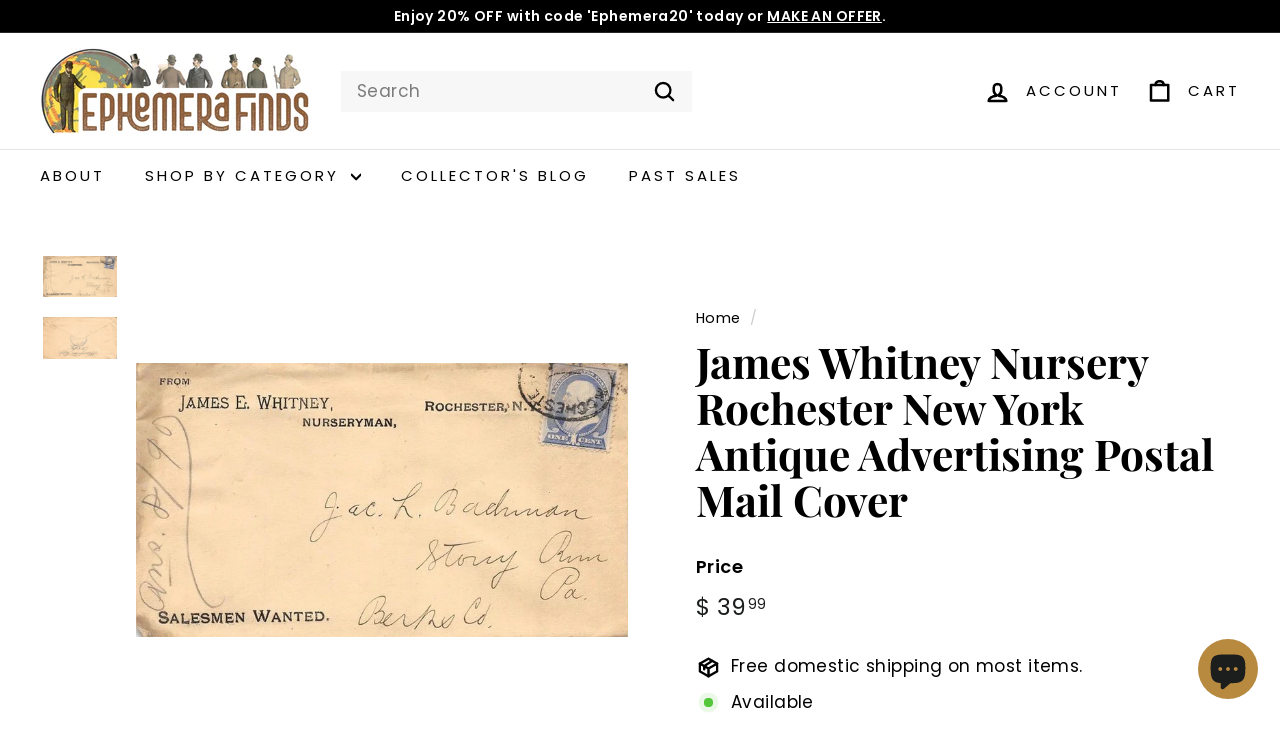

--- FILE ---
content_type: text/html; charset=utf-8
request_url: https://ephemerafinds.com/products/james-whitney-nursery-rochester-new-york-antique-advertising-postal-mail-cover
body_size: 39164
content:
<!doctype html>
<html class="no-js" lang="en" dir="ltr">
<head>
  <meta charset="utf-8">
  <meta http-equiv="X-UA-Compatible" content="IE=edge,chrome=1">
  <meta name="viewport" content="width=device-width,initial-scale=1">
  <meta name="theme-color" content="#000000">
  <link rel="canonical" href="https://ephemerafinds.com/products/james-whitney-nursery-rochester-new-york-antique-advertising-postal-mail-cover">
  <link rel="preconnect" href="https://fonts.shopifycdn.com" crossorigin>
  <link rel="dns-prefetch" href="https://ajax.googleapis.com">
  <link rel="dns-prefetch" href="https://maps.googleapis.com">
  <link rel="dns-prefetch" href="https://maps.gstatic.com"><link rel="shortcut icon" href="//ephemerafinds.com/cdn/shop/files/EphemeraFinda_favicon_main_2_32x32.png?v=1682735906" type="image/png" /><title>James Whitney Nursery Rochester New York Antique Advertising Postal Ma
&ndash; Ephemera Finds
</title>
<meta name="description" content="ORIGINAL EARLY INDUSTRIAL ADVERTISING EPHEMERA JAMES WHITNEY NURSERY ROCHESTER NEW YORK ANTIQUE ADVERTISING POSTAL MAIL COVER TO KEMPTON PENNSYLVANIA 1890S MEASURES 3.5 X 6.25 INCHES GOOD USED CONDITION, WITH SOME AGE &amp;amp; USE WEARPLEASE SEE IMAGES FREE SHIPPING"><meta property="og:site_name" content="Ephemera Finds">
  <meta property="og:url" content="https://ephemerafinds.com/products/james-whitney-nursery-rochester-new-york-antique-advertising-postal-mail-cover">
  <meta property="og:title" content="James Whitney Nursery Rochester New York Antique Advertising Postal Mail Cover">
  <meta property="og:type" content="product">
  <meta property="og:description" content="ORIGINAL EARLY INDUSTRIAL ADVERTISING EPHEMERA JAMES WHITNEY NURSERY ROCHESTER NEW YORK ANTIQUE ADVERTISING POSTAL MAIL COVER TO KEMPTON PENNSYLVANIA 1890S MEASURES 3.5 X 6.25 INCHES GOOD USED CONDITION, WITH SOME AGE &amp;amp; USE WEARPLEASE SEE IMAGES FREE SHIPPING"><meta property="og:image" content="http://ephemerafinds.com/cdn/shop/products/24_57_05543855-e001-48ea-a29b-1f6cacd328c6.jpg?v=1502138517">
    <meta property="og:image:secure_url" content="https://ephemerafinds.com/cdn/shop/products/24_57_05543855-e001-48ea-a29b-1f6cacd328c6.jpg?v=1502138517">
    <meta property="og:image:width" content="800">
    <meta property="og:image:height" content="447"><meta name="twitter:site" content="@">
  <meta name="twitter:card" content="summary_large_image">
  <meta name="twitter:title" content="James Whitney Nursery Rochester New York Antique Advertising Postal Mail Cover">
  <meta name="twitter:description" content="ORIGINAL EARLY INDUSTRIAL ADVERTISING EPHEMERA JAMES WHITNEY NURSERY ROCHESTER NEW YORK ANTIQUE ADVERTISING POSTAL MAIL COVER TO KEMPTON PENNSYLVANIA 1890S MEASURES 3.5 X 6.25 INCHES GOOD USED CONDITION, WITH SOME AGE &amp;amp; USE WEARPLEASE SEE IMAGES FREE SHIPPING">
<style data-shopify>@font-face {
  font-family: "Playfair Display";
  font-weight: 700;
  font-style: normal;
  font-display: swap;
  src: url("//ephemerafinds.com/cdn/fonts/playfair_display/playfairdisplay_n7.592b3435e0fff3f50b26d410c73ae7ec893f6910.woff2") format("woff2"),
       url("//ephemerafinds.com/cdn/fonts/playfair_display/playfairdisplay_n7.998b1417dec711058cce2abb61a0b8c59066498f.woff") format("woff");
}

  @font-face {
  font-family: Poppins;
  font-weight: 400;
  font-style: normal;
  font-display: swap;
  src: url("//ephemerafinds.com/cdn/fonts/poppins/poppins_n4.0ba78fa5af9b0e1a374041b3ceaadf0a43b41362.woff2") format("woff2"),
       url("//ephemerafinds.com/cdn/fonts/poppins/poppins_n4.214741a72ff2596839fc9760ee7a770386cf16ca.woff") format("woff");
}


  @font-face {
  font-family: Poppins;
  font-weight: 600;
  font-style: normal;
  font-display: swap;
  src: url("//ephemerafinds.com/cdn/fonts/poppins/poppins_n6.aa29d4918bc243723d56b59572e18228ed0786f6.woff2") format("woff2"),
       url("//ephemerafinds.com/cdn/fonts/poppins/poppins_n6.5f815d845fe073750885d5b7e619ee00e8111208.woff") format("woff");
}

  @font-face {
  font-family: Poppins;
  font-weight: 400;
  font-style: italic;
  font-display: swap;
  src: url("//ephemerafinds.com/cdn/fonts/poppins/poppins_i4.846ad1e22474f856bd6b81ba4585a60799a9f5d2.woff2") format("woff2"),
       url("//ephemerafinds.com/cdn/fonts/poppins/poppins_i4.56b43284e8b52fc64c1fd271f289a39e8477e9ec.woff") format("woff");
}

  @font-face {
  font-family: Poppins;
  font-weight: 600;
  font-style: italic;
  font-display: swap;
  src: url("//ephemerafinds.com/cdn/fonts/poppins/poppins_i6.bb8044d6203f492888d626dafda3c2999253e8e9.woff2") format("woff2"),
       url("//ephemerafinds.com/cdn/fonts/poppins/poppins_i6.e233dec1a61b1e7dead9f920159eda42280a02c3.woff") format("woff");
}

</style><link href="//ephemerafinds.com/cdn/shop/t/29/assets/components.css?v=20878499905253615511713277029" rel="stylesheet" type="text/css" media="all" />
<style data-shopify>:root {
    --colorBody: #fff;
    --colorBodyAlpha05: rgba(255, 255, 255, 0.05);
    --colorBodyDim: #f2f2f2;

    --colorBorder: #ffffff;

    --colorBtnPrimary: #000000;
    --colorBtnPrimaryLight: #1a1a1a;
    --colorBtnPrimaryDim: #000000;
    --colorBtnPrimaryText: #ffffff;

    --colorCartDot: #ba4444;
    --colorCartDotText: #fff;

    --colorFooter: #ffffff;
    --colorFooterBorder: #e8e8e1;
    --colorFooterText: #242430;

    --colorLink: #000000;

    --colorModalBg: rgba(231, 231, 231, 0.6);

    --colorNav: #fff;
    --colorNavSearch: #f7f7f7;
    --colorNavText: #000000;

    --colorPrice: #1c1d1d;

    --colorSaleTag: #ba4444;
    --colorSaleTagText: #ffffff;

    --colorScheme1Text: #000000;
    --colorScheme1Bg: #ffffff;
    --colorScheme2Text: #812f2b;
    --colorScheme2Bg: #ffffff;
    --colorScheme3Text: #ffffff;
    --colorScheme3Bg: #bf9b5c;

    --colorTextBody: #000000;
    --colorTextBodyAlpha005: rgba(0, 0, 0, 0.05);
    --colorTextBodyAlpha008: rgba(0, 0, 0, 0.08);
    --colorTextSavings: #9e834b;

    --colorToolbar: #000000;
    --colorToolbarText: #ffffff;

    --urlIcoSelect: url(//ephemerafinds.com/cdn/shop/t/29/assets/ico-select.svg);
    --urlSwirlSvg: url(//ephemerafinds.com/cdn/shop/t/29/assets/swirl.svg);

    --header-padding-bottom: 0;

    --pageTopPadding: 35px;
    --pageNarrow: 700px;
    --pageWidthPadding: 40px;
    --gridGutter: 22px;
    --indexSectionPadding: 60px;
    --sectionHeaderBottom: 40px;
    --collapsibleIconWidth: 12px;

    --sizeChartMargin: 30px 0;
    --sizeChartIconMargin: 5px;

    --newsletterReminderPadding: 20px 30px 20px 25px;

    --textFrameMargin: 10px;

    /*Shop Pay Installments*/
    --color-body-text: #000000;
    --color-body: #fff;
    --color-bg: #fff;

    --typeHeaderPrimary: "Playfair Display";
    --typeHeaderFallback: serif;
    --typeHeaderSize: 50px;
    --typeHeaderWeight: 700;
    --typeHeaderLineHeight: 1.1;
    --typeHeaderSpacing: 0.0em;

    --typeBasePrimary:Poppins;
    --typeBaseFallback:sans-serif;
    --typeBaseSize: 17px;
    --typeBaseWeight: 400;
    --typeBaseSpacing: 0.025em;
    --typeBaseLineHeight: 1.5;

    --colorSmallImageBg: #ffffff;
    --colorSmallImageBgDark: #f7f7f7;
    --colorLargeImageBg: #e7e7e7;
    --colorLargeImageBgLight: #ffffff;

    --iconWeight: 6px;
    --iconLinecaps: round;

    
      --buttonRadius: 3px;
      --btnPadding: 11px 25px;
    

    
      --roundness: 0;
    

    
      --gridThickness: 1px;
    

    --productTileMargin: 5%;
    --collectionTileMargin: 5%;

    --swatchSize: 40px;
  }

  @media screen and (max-width: 768px) {
    :root {
      --pageTopPadding: 15px;
      --pageNarrow: 330px;
      --pageWidthPadding: 17px;
      --gridGutter: 16px;
      --indexSectionPadding: 40px;
      --sectionHeaderBottom: 25px;
      --collapsibleIconWidth: 10px;
      --textFrameMargin: 7px;
      --typeBaseSize: 15px;

      
        --roundness: 0;
        --btnPadding: 9px 17px;
      
    }
  }</style><link href="//ephemerafinds.com/cdn/shop/t/29/assets/overrides.css?v=61671070734277095511713277031" rel="stylesheet" type="text/css" media="all" />
<style data-shopify>:root {
    --productGridPadding: 12px;
  }</style><script async crossorigin fetchpriority="high" src="/cdn/shopifycloud/importmap-polyfill/es-modules-shim.2.4.0.js"></script>
<script>
    document.documentElement.className = document.documentElement.className.replace('no-js', 'js');

    window.theme = window.theme || {};
    theme.routes = {
      home: "/",
      collections: "/collections",
      cart: "/cart.js",
      cartPage: "/cart",
      cartAdd: "/cart/add.js",
      cartChange: "/cart/change.js",
      search: "/search",
      predictiveSearch: "/search/suggest"
    };

    theme.strings = {
      soldOut: "Sold",
      unavailable: "Unavailable",
      inStockLabel: "Available",
      oneStockLabel: "Low stock - [count] item left",
      otherStockLabel: "Low stock - [count] items left",
      willNotShipUntil: "Ready to ship [date]",
      willBeInStockAfter: "Back in stock [date]",
      waitingForStock: "Backordered, shipping soon",
      savePrice: "Save [saved_amount]",
      cartEmpty: "Your cart is currently empty.",
      cartTermsConfirmation: "You must agree with the terms and conditions of sales to check out",
      searchCollections: "Collections",
      searchPages: "Pages",
      searchArticles: "Articles",
      maxQuantity: "You can only have [quantity] of [title] in your cart."
    };
    theme.settings = {
      cartType: "page",
      isCustomerTemplate: false,
      moneyFormat: "$ {{amount}}",
      saveType: "percent",
      productImageSize: "square",
      productImageCover: false,
      predictiveSearch: false,
      predictiveSearchType: null,
      superScriptSetting: true,
      superScriptPrice: true,
      quickView: true,
      quickAdd: true,
      themeName: 'Expanse',
      themeVersion: "5.1.0"
    };
  </script><script type="importmap">
{
  "imports": {
    "@archetype-themes/scripts/config": "//ephemerafinds.com/cdn/shop/t/29/assets/config.js?v=15099800528938078371713277029",
    "@archetype-themes/scripts/helpers/a11y": "//ephemerafinds.com/cdn/shop/t/29/assets/a11y.js?v=114228441666679744341713277029",
    "@archetype-themes/scripts/helpers/ajax-renderer": "//ephemerafinds.com/cdn/shop/t/29/assets/ajax-renderer.js?v=167707973626936292861713277029",
    "@archetype-themes/scripts/helpers/currency": "//ephemerafinds.com/cdn/shop/t/29/assets/currency.js?v=14275331480271113601713277029",
    "@archetype-themes/scripts/helpers/delegate": "//ephemerafinds.com/cdn/shop/t/29/assets/delegate.js?v=150733600779017316001713277029",
    "@archetype-themes/scripts/helpers/images": "//ephemerafinds.com/cdn/shop/t/29/assets/images.js?v=154579799771787317231713277031",
    "@archetype-themes/scripts/helpers/init-globals": "//ephemerafinds.com/cdn/shop/t/29/assets/init-globals.js?v=104437916016331824681713277031",
    "@archetype-themes/scripts/helpers/init-observer": "//ephemerafinds.com/cdn/shop/t/29/assets/init-observer.js?v=151712110650051136771713277031",
    "@archetype-themes/scripts/helpers/library-loader": "//ephemerafinds.com/cdn/shop/t/29/assets/library-loader.js?v=109812686109916403541713277031",
    "@archetype-themes/scripts/helpers/rte": "//ephemerafinds.com/cdn/shop/t/29/assets/rte.js?v=124638893503654398791713277032",
    "@archetype-themes/scripts/helpers/sections": "//ephemerafinds.com/cdn/shop/t/29/assets/sections.js?v=116270901756441952371713277032",
    "@archetype-themes/scripts/helpers/size-drawer": "//ephemerafinds.com/cdn/shop/t/29/assets/size-drawer.js?v=16908746908081919891713277032",
    "@archetype-themes/scripts/helpers/utils": "//ephemerafinds.com/cdn/shop/t/29/assets/utils.js?v=183768819557536265621713277032",
    "@archetype-themes/scripts/helpers/variants": "//ephemerafinds.com/cdn/shop/t/29/assets/variants.js?v=3033049893411379561713277032",
    "@archetype-themes/scripts/helpers/vimeo": "//ephemerafinds.com/cdn/shop/t/29/assets/vimeo.js?v=49611722598385318221713277032",
    "@archetype-themes/scripts/helpers/youtube": "//ephemerafinds.com/cdn/shop/t/29/assets/youtube.js?v=68009855279585667491713277032",
    "@archetype-themes/scripts/modules/animation-observer": "//ephemerafinds.com/cdn/shop/t/29/assets/animation-observer.js?v=110233317842681188241713277029",
    "@archetype-themes/scripts/modules/cart-api": "//ephemerafinds.com/cdn/shop/t/29/assets/cart-api.js?v=177228419985507265221713277029",
    "@archetype-themes/scripts/modules/cart-drawer": "//ephemerafinds.com/cdn/shop/t/29/assets/cart-drawer.js?v=127359067068143228651713277029",
    "@archetype-themes/scripts/modules/cart-form": "//ephemerafinds.com/cdn/shop/t/29/assets/cart-form.js?v=21395295676605418851713277029",
    "@archetype-themes/scripts/modules/collapsibles": "//ephemerafinds.com/cdn/shop/t/29/assets/collapsibles.js?v=125222459924536763791713277029",
    "@archetype-themes/scripts/modules/collection-sidebar": "//ephemerafinds.com/cdn/shop/t/29/assets/collection-sidebar.js?v=102654819825539199081713277029",
    "@archetype-themes/scripts/modules/collection-template": "//ephemerafinds.com/cdn/shop/t/29/assets/collection-template.js?v=138454779407648820021713277029",
    "@archetype-themes/scripts/modules/disclosure": "//ephemerafinds.com/cdn/shop/t/29/assets/disclosure.js?v=24495297545550370831713277029",
    "@archetype-themes/scripts/modules/drawers": "//ephemerafinds.com/cdn/shop/t/29/assets/drawers.js?v=90797109483806998381713277030",
    "@archetype-themes/scripts/modules/header-nav": "//ephemerafinds.com/cdn/shop/t/29/assets/header-nav.js?v=178994820446749408801713277030",
    "@archetype-themes/scripts/modules/header-search": "//ephemerafinds.com/cdn/shop/t/29/assets/header-search.js?v=96962303281191137591713277030",
    "@archetype-themes/scripts/modules/mobile-nav": "//ephemerafinds.com/cdn/shop/t/29/assets/mobile-nav.js?v=65063705214388957511713277031",
    "@archetype-themes/scripts/modules/modal": "//ephemerafinds.com/cdn/shop/t/29/assets/modal.js?v=45231143018390192411713277031",
    "@archetype-themes/scripts/modules/page-transitions": "//ephemerafinds.com/cdn/shop/t/29/assets/page-transitions.js?v=72265230091955981801713277031",
    "@archetype-themes/scripts/modules/parallax": "//ephemerafinds.com/cdn/shop/t/29/assets/parallax.js?v=20658553194097617601713277031",
    "@archetype-themes/scripts/modules/photoswipe": "//ephemerafinds.com/cdn/shop/t/29/assets/photoswipe.js?v=133149125523312087301713277031",
    "@archetype-themes/scripts/modules/product": "//ephemerafinds.com/cdn/shop/t/29/assets/product.js?v=136753110466918263191713277032",
    "@archetype-themes/scripts/modules/product-ajax-form": "//ephemerafinds.com/cdn/shop/t/29/assets/product-ajax-form.js?v=162946062715521630471713277031",
    "@archetype-themes/scripts/modules/product-media": "//ephemerafinds.com/cdn/shop/t/29/assets/product-media.js?v=7149764575920620621713277032",
    "@archetype-themes/scripts/modules/product-recommendations": "//ephemerafinds.com/cdn/shop/t/29/assets/product-recommendations.js?v=3952864652872298261713277032",
    "@archetype-themes/scripts/modules/quantity-selectors": "//ephemerafinds.com/cdn/shop/t/29/assets/quantity-selectors.js?v=180817540312099548121713277032",
    "@archetype-themes/scripts/modules/slideshow": "//ephemerafinds.com/cdn/shop/t/29/assets/slideshow.js?v=176367255318002349761713277032",
    "@archetype-themes/scripts/modules/swatches": "//ephemerafinds.com/cdn/shop/t/29/assets/swatches.js?v=103882278052475410121713277032",
    "@archetype-themes/scripts/modules/tool-tip": "//ephemerafinds.com/cdn/shop/t/29/assets/tool-tip.js?v=15091627716861754341713277032",
    "@archetype-themes/scripts/modules/tool-tip-trigger": "//ephemerafinds.com/cdn/shop/t/29/assets/tool-tip-trigger.js?v=34194649362372648151713277032",
    "@archetype-themes/scripts/modules/variant-availability": "//ephemerafinds.com/cdn/shop/t/29/assets/variant-availability.js?v=106313593704684021601713277032",
    "@archetype-themes/scripts/modules/video-modal": "//ephemerafinds.com/cdn/shop/t/29/assets/video-modal.js?v=5964877832267866681713277032",
    "@archetype-themes/scripts/modules/video-section": "//ephemerafinds.com/cdn/shop/t/29/assets/video-section.js?v=38415978955926866351713277032",
    "@archetype-themes/scripts/vendors/animape": "//ephemerafinds.com/cdn/shop/t/29/assets/animape.js?v=178659162638868078291713277029",
    "@archetype-themes/scripts/vendors/flickity": "//ephemerafinds.com/cdn/shop/t/29/assets/flickity.js?v=48539322729379456441713277030",
    "@archetype-themes/scripts/vendors/flickity-fade": "//ephemerafinds.com/cdn/shop/t/29/assets/flickity-fade.js?v=70708211373116380081713277030",
    "@archetype-themes/scripts/vendors/photoswipe-ui-default.min": "//ephemerafinds.com/cdn/shop/t/29/assets/photoswipe-ui-default.min.js?v=52395271779278780601713277031",
    "@archetype-themes/scripts/vendors/photoswipe.min": "//ephemerafinds.com/cdn/shop/t/29/assets/photoswipe.min.js?v=96706414436924913981713277031",
    "components/announcement-bar": "//ephemerafinds.com/cdn/shop/t/29/assets/announcement-bar.js?v=30886685393339443611713277029",
    "components/gift-card-recipient-form": "//ephemerafinds.com/cdn/shop/t/29/assets/gift-card-recipient-form.js?v=16415920452423038151713277030",
    "components/icon": "//ephemerafinds.com/cdn/shop/t/29/assets/icon.js?v=169990152970447228441713277031",
    "components/image-element": "//ephemerafinds.com/cdn/shop/t/29/assets/image-element.js?v=67904638915550080461713277031",
    "components/lightbox": "//ephemerafinds.com/cdn/shop/t/29/assets/lightbox.js?v=177529825473141699571713277031",
    "components/newsletter-reminder": "//ephemerafinds.com/cdn/shop/t/29/assets/newsletter-reminder.js?v=158689173741753302301713277031",
    "components/predictive-search": "//ephemerafinds.com/cdn/shop/t/29/assets/predictive-search.js?v=106402303971169922441713277031",
    "components/price-range": "//ephemerafinds.com/cdn/shop/t/29/assets/price-range.js?v=181072884619090886471713277031",
    "components/product-complementary": "//ephemerafinds.com/cdn/shop/t/29/assets/product-complementary.js?v=115010611336991946551713277031",
    "components/product-grid-item": "//ephemerafinds.com/cdn/shop/t/29/assets/product-grid-item.js?v=52854375093933269701713277032",
    "components/product-images": "//ephemerafinds.com/cdn/shop/t/29/assets/product-images.js?v=165385719376091763651713277032",
    "components/quick-add": "//ephemerafinds.com/cdn/shop/t/29/assets/quick-add.js?v=81927692390222238661713277032",
    "components/quick-shop": "//ephemerafinds.com/cdn/shop/t/29/assets/quick-shop.js?v=95554821765998877021713277032",
    "components/section-advanced-accordion": "//ephemerafinds.com/cdn/shop/t/29/assets/section-advanced-accordion.js?v=29351542160259749761713277032",
    "components/section-age-verification-popup": "//ephemerafinds.com/cdn/shop/t/29/assets/section-age-verification-popup.js?v=570856957843724541713277032",
    "components/section-background-image-text": "//ephemerafinds.com/cdn/shop/t/29/assets/section-background-image-text.js?v=134193327559148673711713277032",
    "components/section-collection-header": "//ephemerafinds.com/cdn/shop/t/29/assets/section-collection-header.js?v=62104955657552942271713277032",
    "components/section-countdown": "//ephemerafinds.com/cdn/shop/t/29/assets/section-countdown.js?v=124122001777650735791713277032",
    "components/section-featured-collection": "//ephemerafinds.com/cdn/shop/t/29/assets/section-featured-collection.js?v=70396313371272205741713277032",
    "components/section-footer": "//ephemerafinds.com/cdn/shop/t/29/assets/section-footer.js?v=143843864055408484941713277032",
    "components/section-header": "//ephemerafinds.com/cdn/shop/t/29/assets/section-header.js?v=31084278283088437681713277032",
    "components/section-hero-video": "//ephemerafinds.com/cdn/shop/t/29/assets/section-hero-video.js?v=138616389493027501011713277032",
    "components/section-hotspots": "//ephemerafinds.com/cdn/shop/t/29/assets/section-hotspots.js?v=118949170610172005021713277032",
    "components/section-image-compare": "//ephemerafinds.com/cdn/shop/t/29/assets/section-image-compare.js?v=25526173009852246331713277032",
    "components/section-main-cart": "//ephemerafinds.com/cdn/shop/t/29/assets/section-main-cart.js?v=102282689976117535291713277032",
    "components/section-main-collection": "//ephemerafinds.com/cdn/shop/t/29/assets/section-main-collection.js?v=178808321021703902081713277032",
    "components/section-main-product": "//ephemerafinds.com/cdn/shop/t/29/assets/section-main-product.js?v=48829736225712131391713277032",
    "components/section-main-search": "//ephemerafinds.com/cdn/shop/t/29/assets/section-main-search.js?v=91363574603513782361713277032",
    "components/section-map": "//ephemerafinds.com/cdn/shop/t/29/assets/section-map.js?v=62409255708494077951713277032",
    "components/section-media-text": "//ephemerafinds.com/cdn/shop/t/29/assets/section-media-text.js?v=82647628925002924311713277032",
    "components/section-more-products-vendor": "//ephemerafinds.com/cdn/shop/t/29/assets/section-more-products-vendor.js?v=156950098812764376531713277032",
    "components/section-newsletter-popup": "//ephemerafinds.com/cdn/shop/t/29/assets/section-newsletter-popup.js?v=170953806956104469461713277032",
    "components/section-password-header": "//ephemerafinds.com/cdn/shop/t/29/assets/section-password-header.js?v=152732804639088855281713277032",
    "components/section-product-recommendations": "//ephemerafinds.com/cdn/shop/t/29/assets/section-product-recommendations.js?v=68463675784327451211713277032",
    "components/section-promo-grid": "//ephemerafinds.com/cdn/shop/t/29/assets/section-promo-grid.js?v=111576400653284386401713277032",
    "components/section-recently-viewed": "//ephemerafinds.com/cdn/shop/t/29/assets/section-recently-viewed.js?v=98926481457392478881713277032",
    "components/section-slideshow": "//ephemerafinds.com/cdn/shop/t/29/assets/section-slideshow.js?v=78404926763425096301713277032",
    "components/section-slideshow-image": "//ephemerafinds.com/cdn/shop/t/29/assets/section-slideshow-image.js?v=78404926763425096301713277032",
    "components/section-slideshow-split": "//ephemerafinds.com/cdn/shop/t/29/assets/section-slideshow-split.js?v=78404926763425096301713277032",
    "components/section-store-availability": "//ephemerafinds.com/cdn/shop/t/29/assets/section-store-availability.js?v=13634955709283234651713277032",
    "components/section-testimonials": "//ephemerafinds.com/cdn/shop/t/29/assets/section-testimonials.js?v=135504612583298795321713277032",
    "components/section-toolbar": "//ephemerafinds.com/cdn/shop/t/29/assets/section-toolbar.js?v=40810883655964320851713277032",
    "js-cookie": "//ephemerafinds.com/cdn/shop/t/29/assets/js.cookie.mjs?v=38015963105781969301713277031",
    "nouislider": "//ephemerafinds.com/cdn/shop/t/29/assets/nouislider.js?v=100438778919154896961713277031"
  }
}
</script><script>
  if (!(HTMLScriptElement.supports && HTMLScriptElement.supports('importmap'))) {
    const el = document.createElement('script');
    el.async = true;
    el.src = "//ephemerafinds.com/cdn/shop/t/29/assets/es-module-shims.min.js?v=63404930985865369141713277030";
    document.head.appendChild(el);
  }
</script>
<script type="module" src="//ephemerafinds.com/cdn/shop/t/29/assets/is-land.min.js?v=174197206692620727541713277031"></script>


<script type="module">
  try {
    const importMap = document.querySelector('script[type="importmap"]');
    const importMapJson = JSON.parse(importMap.textContent);
    const importMapModules = Object.values(importMapJson.imports);
    for (let i = 0; i < importMapModules.length; i++) {
      const link = document.createElement('link');
      link.rel = 'modulepreload';
      link.href = importMapModules[i];
      document.head.appendChild(link);
    }
  } catch (e) {
    console.error(e);
  }
</script>
<script>window.performance && window.performance.mark && window.performance.mark('shopify.content_for_header.start');</script><meta name="google-site-verification" content="ijT_rpMaqSZR75itPXf0DgGfAOntKCZrrYfZhYj4EsY">
<meta id="shopify-digital-wallet" name="shopify-digital-wallet" content="/7840993/digital_wallets/dialog">
<meta name="shopify-checkout-api-token" content="032a7ca249f02fd213e0d29965da477f">
<meta id="in-context-paypal-metadata" data-shop-id="7840993" data-venmo-supported="false" data-environment="production" data-locale="en_US" data-paypal-v4="true" data-currency="USD">
<link rel="alternate" type="application/json+oembed" href="https://ephemerafinds.com/products/james-whitney-nursery-rochester-new-york-antique-advertising-postal-mail-cover.oembed">
<script async="async" src="/checkouts/internal/preloads.js?locale=en-US"></script>
<link rel="preconnect" href="https://shop.app" crossorigin="anonymous">
<script async="async" src="https://shop.app/checkouts/internal/preloads.js?locale=en-US&shop_id=7840993" crossorigin="anonymous"></script>
<script id="apple-pay-shop-capabilities" type="application/json">{"shopId":7840993,"countryCode":"US","currencyCode":"USD","merchantCapabilities":["supports3DS"],"merchantId":"gid:\/\/shopify\/Shop\/7840993","merchantName":"Ephemera Finds","requiredBillingContactFields":["postalAddress","email"],"requiredShippingContactFields":["postalAddress","email"],"shippingType":"shipping","supportedNetworks":["visa","masterCard","amex","discover","elo","jcb"],"total":{"type":"pending","label":"Ephemera Finds","amount":"1.00"},"shopifyPaymentsEnabled":true,"supportsSubscriptions":true}</script>
<script id="shopify-features" type="application/json">{"accessToken":"032a7ca249f02fd213e0d29965da477f","betas":["rich-media-storefront-analytics"],"domain":"ephemerafinds.com","predictiveSearch":true,"shopId":7840993,"locale":"en"}</script>
<script>var Shopify = Shopify || {};
Shopify.shop = "curious-collectibles-2.myshopify.com";
Shopify.locale = "en";
Shopify.currency = {"active":"USD","rate":"1.0"};
Shopify.country = "US";
Shopify.theme = {"name":"Updated copy of AskChrisN-ExpanseVCurrent","id":128630652993,"schema_name":"Expanse","schema_version":"5.1.0","theme_store_id":902,"role":"main"};
Shopify.theme.handle = "null";
Shopify.theme.style = {"id":null,"handle":null};
Shopify.cdnHost = "ephemerafinds.com/cdn";
Shopify.routes = Shopify.routes || {};
Shopify.routes.root = "/";</script>
<script type="module">!function(o){(o.Shopify=o.Shopify||{}).modules=!0}(window);</script>
<script>!function(o){function n(){var o=[];function n(){o.push(Array.prototype.slice.apply(arguments))}return n.q=o,n}var t=o.Shopify=o.Shopify||{};t.loadFeatures=n(),t.autoloadFeatures=n()}(window);</script>
<script>
  window.ShopifyPay = window.ShopifyPay || {};
  window.ShopifyPay.apiHost = "shop.app\/pay";
  window.ShopifyPay.redirectState = null;
</script>
<script id="shop-js-analytics" type="application/json">{"pageType":"product"}</script>
<script defer="defer" async type="module" src="//ephemerafinds.com/cdn/shopifycloud/shop-js/modules/v2/client.init-shop-cart-sync_DtuiiIyl.en.esm.js"></script>
<script defer="defer" async type="module" src="//ephemerafinds.com/cdn/shopifycloud/shop-js/modules/v2/chunk.common_CUHEfi5Q.esm.js"></script>
<script type="module">
  await import("//ephemerafinds.com/cdn/shopifycloud/shop-js/modules/v2/client.init-shop-cart-sync_DtuiiIyl.en.esm.js");
await import("//ephemerafinds.com/cdn/shopifycloud/shop-js/modules/v2/chunk.common_CUHEfi5Q.esm.js");

  window.Shopify.SignInWithShop?.initShopCartSync?.({"fedCMEnabled":true,"windoidEnabled":true});

</script>
<script>
  window.Shopify = window.Shopify || {};
  if (!window.Shopify.featureAssets) window.Shopify.featureAssets = {};
  window.Shopify.featureAssets['shop-js'] = {"shop-cart-sync":["modules/v2/client.shop-cart-sync_DFoTY42P.en.esm.js","modules/v2/chunk.common_CUHEfi5Q.esm.js"],"init-fed-cm":["modules/v2/client.init-fed-cm_D2UNy1i2.en.esm.js","modules/v2/chunk.common_CUHEfi5Q.esm.js"],"init-shop-email-lookup-coordinator":["modules/v2/client.init-shop-email-lookup-coordinator_BQEe2rDt.en.esm.js","modules/v2/chunk.common_CUHEfi5Q.esm.js"],"shop-cash-offers":["modules/v2/client.shop-cash-offers_3CTtReFF.en.esm.js","modules/v2/chunk.common_CUHEfi5Q.esm.js","modules/v2/chunk.modal_BewljZkx.esm.js"],"shop-button":["modules/v2/client.shop-button_C6oxCjDL.en.esm.js","modules/v2/chunk.common_CUHEfi5Q.esm.js"],"init-windoid":["modules/v2/client.init-windoid_5pix8xhK.en.esm.js","modules/v2/chunk.common_CUHEfi5Q.esm.js"],"avatar":["modules/v2/client.avatar_BTnouDA3.en.esm.js"],"init-shop-cart-sync":["modules/v2/client.init-shop-cart-sync_DtuiiIyl.en.esm.js","modules/v2/chunk.common_CUHEfi5Q.esm.js"],"shop-toast-manager":["modules/v2/client.shop-toast-manager_BYv_8cH1.en.esm.js","modules/v2/chunk.common_CUHEfi5Q.esm.js"],"pay-button":["modules/v2/client.pay-button_FnF9EIkY.en.esm.js","modules/v2/chunk.common_CUHEfi5Q.esm.js"],"shop-login-button":["modules/v2/client.shop-login-button_CH1KUpOf.en.esm.js","modules/v2/chunk.common_CUHEfi5Q.esm.js","modules/v2/chunk.modal_BewljZkx.esm.js"],"init-customer-accounts-sign-up":["modules/v2/client.init-customer-accounts-sign-up_aj7QGgYS.en.esm.js","modules/v2/client.shop-login-button_CH1KUpOf.en.esm.js","modules/v2/chunk.common_CUHEfi5Q.esm.js","modules/v2/chunk.modal_BewljZkx.esm.js"],"init-shop-for-new-customer-accounts":["modules/v2/client.init-shop-for-new-customer-accounts_NbnYRf_7.en.esm.js","modules/v2/client.shop-login-button_CH1KUpOf.en.esm.js","modules/v2/chunk.common_CUHEfi5Q.esm.js","modules/v2/chunk.modal_BewljZkx.esm.js"],"init-customer-accounts":["modules/v2/client.init-customer-accounts_ppedhqCH.en.esm.js","modules/v2/client.shop-login-button_CH1KUpOf.en.esm.js","modules/v2/chunk.common_CUHEfi5Q.esm.js","modules/v2/chunk.modal_BewljZkx.esm.js"],"shop-follow-button":["modules/v2/client.shop-follow-button_CMIBBa6u.en.esm.js","modules/v2/chunk.common_CUHEfi5Q.esm.js","modules/v2/chunk.modal_BewljZkx.esm.js"],"lead-capture":["modules/v2/client.lead-capture_But0hIyf.en.esm.js","modules/v2/chunk.common_CUHEfi5Q.esm.js","modules/v2/chunk.modal_BewljZkx.esm.js"],"checkout-modal":["modules/v2/client.checkout-modal_BBxc70dQ.en.esm.js","modules/v2/chunk.common_CUHEfi5Q.esm.js","modules/v2/chunk.modal_BewljZkx.esm.js"],"shop-login":["modules/v2/client.shop-login_hM3Q17Kl.en.esm.js","modules/v2/chunk.common_CUHEfi5Q.esm.js","modules/v2/chunk.modal_BewljZkx.esm.js"],"payment-terms":["modules/v2/client.payment-terms_CAtGlQYS.en.esm.js","modules/v2/chunk.common_CUHEfi5Q.esm.js","modules/v2/chunk.modal_BewljZkx.esm.js"]};
</script>
<script>(function() {
  var isLoaded = false;
  function asyncLoad() {
    if (isLoaded) return;
    isLoaded = true;
    var urls = ["\/\/dyuszqdfuyvqq.cloudfront.net\/packs\/mf_embed_v8.js?mf_token=36b313a1-13ea-4f34-81c6-77b8bbe2d39e\u0026shop=curious-collectibles-2.myshopify.com","https:\/\/cdn.hextom.com\/js\/freeshippingbar.js?shop=curious-collectibles-2.myshopify.com"];
    for (var i = 0; i < urls.length; i++) {
      var s = document.createElement('script');
      s.type = 'text/javascript';
      s.async = true;
      s.src = urls[i];
      var x = document.getElementsByTagName('script')[0];
      x.parentNode.insertBefore(s, x);
    }
  };
  if(window.attachEvent) {
    window.attachEvent('onload', asyncLoad);
  } else {
    window.addEventListener('load', asyncLoad, false);
  }
})();</script>
<script id="__st">var __st={"a":7840993,"offset":-18000,"reqid":"90d2f281-9e83-4fb0-aa1c-efd6aaed4b6d-1766767292","pageurl":"ephemerafinds.com\/products\/james-whitney-nursery-rochester-new-york-antique-advertising-postal-mail-cover","u":"3379b337e412","p":"product","rtyp":"product","rid":11622045135};</script>
<script>window.ShopifyPaypalV4VisibilityTracking = true;</script>
<script id="captcha-bootstrap">!function(){'use strict';const t='contact',e='account',n='new_comment',o=[[t,t],['blogs',n],['comments',n],[t,'customer']],c=[[e,'customer_login'],[e,'guest_login'],[e,'recover_customer_password'],[e,'create_customer']],r=t=>t.map((([t,e])=>`form[action*='/${t}']:not([data-nocaptcha='true']) input[name='form_type'][value='${e}']`)).join(','),a=t=>()=>t?[...document.querySelectorAll(t)].map((t=>t.form)):[];function s(){const t=[...o],e=r(t);return a(e)}const i='password',u='form_key',d=['recaptcha-v3-token','g-recaptcha-response','h-captcha-response',i],f=()=>{try{return window.sessionStorage}catch{return}},m='__shopify_v',_=t=>t.elements[u];function p(t,e,n=!1){try{const o=window.sessionStorage,c=JSON.parse(o.getItem(e)),{data:r}=function(t){const{data:e,action:n}=t;return t[m]||n?{data:e,action:n}:{data:t,action:n}}(c);for(const[e,n]of Object.entries(r))t.elements[e]&&(t.elements[e].value=n);n&&o.removeItem(e)}catch(o){console.error('form repopulation failed',{error:o})}}const l='form_type',E='cptcha';function T(t){t.dataset[E]=!0}const w=window,h=w.document,L='Shopify',v='ce_forms',y='captcha';let A=!1;((t,e)=>{const n=(g='f06e6c50-85a8-45c8-87d0-21a2b65856fe',I='https://cdn.shopify.com/shopifycloud/storefront-forms-hcaptcha/ce_storefront_forms_captcha_hcaptcha.v1.5.2.iife.js',D={infoText:'Protected by hCaptcha',privacyText:'Privacy',termsText:'Terms'},(t,e,n)=>{const o=w[L][v],c=o.bindForm;if(c)return c(t,g,e,D).then(n);var r;o.q.push([[t,g,e,D],n]),r=I,A||(h.body.append(Object.assign(h.createElement('script'),{id:'captcha-provider',async:!0,src:r})),A=!0)});var g,I,D;w[L]=w[L]||{},w[L][v]=w[L][v]||{},w[L][v].q=[],w[L][y]=w[L][y]||{},w[L][y].protect=function(t,e){n(t,void 0,e),T(t)},Object.freeze(w[L][y]),function(t,e,n,w,h,L){const[v,y,A,g]=function(t,e,n){const i=e?o:[],u=t?c:[],d=[...i,...u],f=r(d),m=r(i),_=r(d.filter((([t,e])=>n.includes(e))));return[a(f),a(m),a(_),s()]}(w,h,L),I=t=>{const e=t.target;return e instanceof HTMLFormElement?e:e&&e.form},D=t=>v().includes(t);t.addEventListener('submit',(t=>{const e=I(t);if(!e)return;const n=D(e)&&!e.dataset.hcaptchaBound&&!e.dataset.recaptchaBound,o=_(e),c=g().includes(e)&&(!o||!o.value);(n||c)&&t.preventDefault(),c&&!n&&(function(t){try{if(!f())return;!function(t){const e=f();if(!e)return;const n=_(t);if(!n)return;const o=n.value;o&&e.removeItem(o)}(t);const e=Array.from(Array(32),(()=>Math.random().toString(36)[2])).join('');!function(t,e){_(t)||t.append(Object.assign(document.createElement('input'),{type:'hidden',name:u})),t.elements[u].value=e}(t,e),function(t,e){const n=f();if(!n)return;const o=[...t.querySelectorAll(`input[type='${i}']`)].map((({name:t})=>t)),c=[...d,...o],r={};for(const[a,s]of new FormData(t).entries())c.includes(a)||(r[a]=s);n.setItem(e,JSON.stringify({[m]:1,action:t.action,data:r}))}(t,e)}catch(e){console.error('failed to persist form',e)}}(e),e.submit())}));const S=(t,e)=>{t&&!t.dataset[E]&&(n(t,e.some((e=>e===t))),T(t))};for(const o of['focusin','change'])t.addEventListener(o,(t=>{const e=I(t);D(e)&&S(e,y())}));const B=e.get('form_key'),M=e.get(l),P=B&&M;t.addEventListener('DOMContentLoaded',(()=>{const t=y();if(P)for(const e of t)e.elements[l].value===M&&p(e,B);[...new Set([...A(),...v().filter((t=>'true'===t.dataset.shopifyCaptcha))])].forEach((e=>S(e,t)))}))}(h,new URLSearchParams(w.location.search),n,t,e,['guest_login'])})(!0,!0)}();</script>
<script integrity="sha256-4kQ18oKyAcykRKYeNunJcIwy7WH5gtpwJnB7kiuLZ1E=" data-source-attribution="shopify.loadfeatures" defer="defer" src="//ephemerafinds.com/cdn/shopifycloud/storefront/assets/storefront/load_feature-a0a9edcb.js" crossorigin="anonymous"></script>
<script crossorigin="anonymous" defer="defer" src="//ephemerafinds.com/cdn/shopifycloud/storefront/assets/shopify_pay/storefront-65b4c6d7.js?v=20250812"></script>
<script data-source-attribution="shopify.dynamic_checkout.dynamic.init">var Shopify=Shopify||{};Shopify.PaymentButton=Shopify.PaymentButton||{isStorefrontPortableWallets:!0,init:function(){window.Shopify.PaymentButton.init=function(){};var t=document.createElement("script");t.src="https://ephemerafinds.com/cdn/shopifycloud/portable-wallets/latest/portable-wallets.en.js",t.type="module",document.head.appendChild(t)}};
</script>
<script data-source-attribution="shopify.dynamic_checkout.buyer_consent">
  function portableWalletsHideBuyerConsent(e){var t=document.getElementById("shopify-buyer-consent"),n=document.getElementById("shopify-subscription-policy-button");t&&n&&(t.classList.add("hidden"),t.setAttribute("aria-hidden","true"),n.removeEventListener("click",e))}function portableWalletsShowBuyerConsent(e){var t=document.getElementById("shopify-buyer-consent"),n=document.getElementById("shopify-subscription-policy-button");t&&n&&(t.classList.remove("hidden"),t.removeAttribute("aria-hidden"),n.addEventListener("click",e))}window.Shopify?.PaymentButton&&(window.Shopify.PaymentButton.hideBuyerConsent=portableWalletsHideBuyerConsent,window.Shopify.PaymentButton.showBuyerConsent=portableWalletsShowBuyerConsent);
</script>
<script>
  function portableWalletsCleanup(e){e&&e.src&&console.error("Failed to load portable wallets script "+e.src);var t=document.querySelectorAll("shopify-accelerated-checkout .shopify-payment-button__skeleton, shopify-accelerated-checkout-cart .wallet-cart-button__skeleton"),e=document.getElementById("shopify-buyer-consent");for(let e=0;e<t.length;e++)t[e].remove();e&&e.remove()}function portableWalletsNotLoadedAsModule(e){e instanceof ErrorEvent&&"string"==typeof e.message&&e.message.includes("import.meta")&&"string"==typeof e.filename&&e.filename.includes("portable-wallets")&&(window.removeEventListener("error",portableWalletsNotLoadedAsModule),window.Shopify.PaymentButton.failedToLoad=e,"loading"===document.readyState?document.addEventListener("DOMContentLoaded",window.Shopify.PaymentButton.init):window.Shopify.PaymentButton.init())}window.addEventListener("error",portableWalletsNotLoadedAsModule);
</script>

<script type="module" src="https://ephemerafinds.com/cdn/shopifycloud/portable-wallets/latest/portable-wallets.en.js" onError="portableWalletsCleanup(this)" crossorigin="anonymous"></script>
<script nomodule>
  document.addEventListener("DOMContentLoaded", portableWalletsCleanup);
</script>

<script id='scb4127' type='text/javascript' async='' src='https://ephemerafinds.com/cdn/shopifycloud/privacy-banner/storefront-banner.js'></script><link id="shopify-accelerated-checkout-styles" rel="stylesheet" media="screen" href="https://ephemerafinds.com/cdn/shopifycloud/portable-wallets/latest/accelerated-checkout-backwards-compat.css" crossorigin="anonymous">
<style id="shopify-accelerated-checkout-cart">
        #shopify-buyer-consent {
  margin-top: 1em;
  display: inline-block;
  width: 100%;
}

#shopify-buyer-consent.hidden {
  display: none;
}

#shopify-subscription-policy-button {
  background: none;
  border: none;
  padding: 0;
  text-decoration: underline;
  font-size: inherit;
  cursor: pointer;
}

#shopify-subscription-policy-button::before {
  box-shadow: none;
}

      </style>

<script>window.performance && window.performance.mark && window.performance.mark('shopify.content_for_header.end');</script>

  <script src="//ephemerafinds.com/cdn/shop/t/29/assets/theme.js?v=77167323714411244521713277032" defer="defer"></script>
<script src="https://cdn.shopify.com/extensions/7bc9bb47-adfa-4267-963e-cadee5096caf/inbox-1252/assets/inbox-chat-loader.js" type="text/javascript" defer="defer"></script>
<link href="https://monorail-edge.shopifysvc.com" rel="dns-prefetch">
<script>(function(){if ("sendBeacon" in navigator && "performance" in window) {try {var session_token_from_headers = performance.getEntriesByType('navigation')[0].serverTiming.find(x => x.name == '_s').description;} catch {var session_token_from_headers = undefined;}var session_cookie_matches = document.cookie.match(/_shopify_s=([^;]*)/);var session_token_from_cookie = session_cookie_matches && session_cookie_matches.length === 2 ? session_cookie_matches[1] : "";var session_token = session_token_from_headers || session_token_from_cookie || "";function handle_abandonment_event(e) {var entries = performance.getEntries().filter(function(entry) {return /monorail-edge.shopifysvc.com/.test(entry.name);});if (!window.abandonment_tracked && entries.length === 0) {window.abandonment_tracked = true;var currentMs = Date.now();var navigation_start = performance.timing.navigationStart;var payload = {shop_id: 7840993,url: window.location.href,navigation_start,duration: currentMs - navigation_start,session_token,page_type: "product"};window.navigator.sendBeacon("https://monorail-edge.shopifysvc.com/v1/produce", JSON.stringify({schema_id: "online_store_buyer_site_abandonment/1.1",payload: payload,metadata: {event_created_at_ms: currentMs,event_sent_at_ms: currentMs}}));}}window.addEventListener('pagehide', handle_abandonment_event);}}());</script>
<script id="web-pixels-manager-setup">(function e(e,d,r,n,o){if(void 0===o&&(o={}),!Boolean(null===(a=null===(i=window.Shopify)||void 0===i?void 0:i.analytics)||void 0===a?void 0:a.replayQueue)){var i,a;window.Shopify=window.Shopify||{};var t=window.Shopify;t.analytics=t.analytics||{};var s=t.analytics;s.replayQueue=[],s.publish=function(e,d,r){return s.replayQueue.push([e,d,r]),!0};try{self.performance.mark("wpm:start")}catch(e){}var l=function(){var e={modern:/Edge?\/(1{2}[4-9]|1[2-9]\d|[2-9]\d{2}|\d{4,})\.\d+(\.\d+|)|Firefox\/(1{2}[4-9]|1[2-9]\d|[2-9]\d{2}|\d{4,})\.\d+(\.\d+|)|Chrom(ium|e)\/(9{2}|\d{3,})\.\d+(\.\d+|)|(Maci|X1{2}).+ Version\/(15\.\d+|(1[6-9]|[2-9]\d|\d{3,})\.\d+)([,.]\d+|)( \(\w+\)|)( Mobile\/\w+|) Safari\/|Chrome.+OPR\/(9{2}|\d{3,})\.\d+\.\d+|(CPU[ +]OS|iPhone[ +]OS|CPU[ +]iPhone|CPU IPhone OS|CPU iPad OS)[ +]+(15[._]\d+|(1[6-9]|[2-9]\d|\d{3,})[._]\d+)([._]\d+|)|Android:?[ /-](13[3-9]|1[4-9]\d|[2-9]\d{2}|\d{4,})(\.\d+|)(\.\d+|)|Android.+Firefox\/(13[5-9]|1[4-9]\d|[2-9]\d{2}|\d{4,})\.\d+(\.\d+|)|Android.+Chrom(ium|e)\/(13[3-9]|1[4-9]\d|[2-9]\d{2}|\d{4,})\.\d+(\.\d+|)|SamsungBrowser\/([2-9]\d|\d{3,})\.\d+/,legacy:/Edge?\/(1[6-9]|[2-9]\d|\d{3,})\.\d+(\.\d+|)|Firefox\/(5[4-9]|[6-9]\d|\d{3,})\.\d+(\.\d+|)|Chrom(ium|e)\/(5[1-9]|[6-9]\d|\d{3,})\.\d+(\.\d+|)([\d.]+$|.*Safari\/(?![\d.]+ Edge\/[\d.]+$))|(Maci|X1{2}).+ Version\/(10\.\d+|(1[1-9]|[2-9]\d|\d{3,})\.\d+)([,.]\d+|)( \(\w+\)|)( Mobile\/\w+|) Safari\/|Chrome.+OPR\/(3[89]|[4-9]\d|\d{3,})\.\d+\.\d+|(CPU[ +]OS|iPhone[ +]OS|CPU[ +]iPhone|CPU IPhone OS|CPU iPad OS)[ +]+(10[._]\d+|(1[1-9]|[2-9]\d|\d{3,})[._]\d+)([._]\d+|)|Android:?[ /-](13[3-9]|1[4-9]\d|[2-9]\d{2}|\d{4,})(\.\d+|)(\.\d+|)|Mobile Safari.+OPR\/([89]\d|\d{3,})\.\d+\.\d+|Android.+Firefox\/(13[5-9]|1[4-9]\d|[2-9]\d{2}|\d{4,})\.\d+(\.\d+|)|Android.+Chrom(ium|e)\/(13[3-9]|1[4-9]\d|[2-9]\d{2}|\d{4,})\.\d+(\.\d+|)|Android.+(UC? ?Browser|UCWEB|U3)[ /]?(15\.([5-9]|\d{2,})|(1[6-9]|[2-9]\d|\d{3,})\.\d+)\.\d+|SamsungBrowser\/(5\.\d+|([6-9]|\d{2,})\.\d+)|Android.+MQ{2}Browser\/(14(\.(9|\d{2,})|)|(1[5-9]|[2-9]\d|\d{3,})(\.\d+|))(\.\d+|)|K[Aa][Ii]OS\/(3\.\d+|([4-9]|\d{2,})\.\d+)(\.\d+|)/},d=e.modern,r=e.legacy,n=navigator.userAgent;return n.match(d)?"modern":n.match(r)?"legacy":"unknown"}(),u="modern"===l?"modern":"legacy",c=(null!=n?n:{modern:"",legacy:""})[u],f=function(e){return[e.baseUrl,"/wpm","/b",e.hashVersion,"modern"===e.buildTarget?"m":"l",".js"].join("")}({baseUrl:d,hashVersion:r,buildTarget:u}),m=function(e){var d=e.version,r=e.bundleTarget,n=e.surface,o=e.pageUrl,i=e.monorailEndpoint;return{emit:function(e){var a=e.status,t=e.errorMsg,s=(new Date).getTime(),l=JSON.stringify({metadata:{event_sent_at_ms:s},events:[{schema_id:"web_pixels_manager_load/3.1",payload:{version:d,bundle_target:r,page_url:o,status:a,surface:n,error_msg:t},metadata:{event_created_at_ms:s}}]});if(!i)return console&&console.warn&&console.warn("[Web Pixels Manager] No Monorail endpoint provided, skipping logging."),!1;try{return self.navigator.sendBeacon.bind(self.navigator)(i,l)}catch(e){}var u=new XMLHttpRequest;try{return u.open("POST",i,!0),u.setRequestHeader("Content-Type","text/plain"),u.send(l),!0}catch(e){return console&&console.warn&&console.warn("[Web Pixels Manager] Got an unhandled error while logging to Monorail."),!1}}}}({version:r,bundleTarget:l,surface:e.surface,pageUrl:self.location.href,monorailEndpoint:e.monorailEndpoint});try{o.browserTarget=l,function(e){var d=e.src,r=e.async,n=void 0===r||r,o=e.onload,i=e.onerror,a=e.sri,t=e.scriptDataAttributes,s=void 0===t?{}:t,l=document.createElement("script"),u=document.querySelector("head"),c=document.querySelector("body");if(l.async=n,l.src=d,a&&(l.integrity=a,l.crossOrigin="anonymous"),s)for(var f in s)if(Object.prototype.hasOwnProperty.call(s,f))try{l.dataset[f]=s[f]}catch(e){}if(o&&l.addEventListener("load",o),i&&l.addEventListener("error",i),u)u.appendChild(l);else{if(!c)throw new Error("Did not find a head or body element to append the script");c.appendChild(l)}}({src:f,async:!0,onload:function(){if(!function(){var e,d;return Boolean(null===(d=null===(e=window.Shopify)||void 0===e?void 0:e.analytics)||void 0===d?void 0:d.initialized)}()){var d=window.webPixelsManager.init(e)||void 0;if(d){var r=window.Shopify.analytics;r.replayQueue.forEach((function(e){var r=e[0],n=e[1],o=e[2];d.publishCustomEvent(r,n,o)})),r.replayQueue=[],r.publish=d.publishCustomEvent,r.visitor=d.visitor,r.initialized=!0}}},onerror:function(){return m.emit({status:"failed",errorMsg:"".concat(f," has failed to load")})},sri:function(e){var d=/^sha384-[A-Za-z0-9+/=]+$/;return"string"==typeof e&&d.test(e)}(c)?c:"",scriptDataAttributes:o}),m.emit({status:"loading"})}catch(e){m.emit({status:"failed",errorMsg:(null==e?void 0:e.message)||"Unknown error"})}}})({shopId: 7840993,storefrontBaseUrl: "https://ephemerafinds.com",extensionsBaseUrl: "https://extensions.shopifycdn.com/cdn/shopifycloud/web-pixels-manager",monorailEndpoint: "https://monorail-edge.shopifysvc.com/unstable/produce_batch",surface: "storefront-renderer",enabledBetaFlags: ["2dca8a86","a0d5f9d2"],webPixelsConfigList: [{"id":"304939073","configuration":"{\"config\":\"{\\\"pixel_id\\\":\\\"G-66ZVQEYB2H\\\",\\\"target_country\\\":\\\"US\\\",\\\"gtag_events\\\":[{\\\"type\\\":\\\"begin_checkout\\\",\\\"action_label\\\":\\\"G-66ZVQEYB2H\\\"},{\\\"type\\\":\\\"search\\\",\\\"action_label\\\":\\\"G-66ZVQEYB2H\\\"},{\\\"type\\\":\\\"view_item\\\",\\\"action_label\\\":[\\\"G-66ZVQEYB2H\\\",\\\"MC-E333JV0QBQ\\\"]},{\\\"type\\\":\\\"purchase\\\",\\\"action_label\\\":[\\\"G-66ZVQEYB2H\\\",\\\"MC-E333JV0QBQ\\\"]},{\\\"type\\\":\\\"page_view\\\",\\\"action_label\\\":[\\\"G-66ZVQEYB2H\\\",\\\"MC-E333JV0QBQ\\\"]},{\\\"type\\\":\\\"add_payment_info\\\",\\\"action_label\\\":\\\"G-66ZVQEYB2H\\\"},{\\\"type\\\":\\\"add_to_cart\\\",\\\"action_label\\\":\\\"G-66ZVQEYB2H\\\"}],\\\"enable_monitoring_mode\\\":false}\"}","eventPayloadVersion":"v1","runtimeContext":"OPEN","scriptVersion":"b2a88bafab3e21179ed38636efcd8a93","type":"APP","apiClientId":1780363,"privacyPurposes":[],"dataSharingAdjustments":{"protectedCustomerApprovalScopes":["read_customer_address","read_customer_email","read_customer_name","read_customer_personal_data","read_customer_phone"]}},{"id":"283967553","configuration":"{\"pixelCode\":\"CBMIMNBC77U8Q5IRISP0\"}","eventPayloadVersion":"v1","runtimeContext":"STRICT","scriptVersion":"22e92c2ad45662f435e4801458fb78cc","type":"APP","apiClientId":4383523,"privacyPurposes":["ANALYTICS","MARKETING","SALE_OF_DATA"],"dataSharingAdjustments":{"protectedCustomerApprovalScopes":["read_customer_address","read_customer_email","read_customer_name","read_customer_personal_data","read_customer_phone"]}},{"id":"110854209","configuration":"{\"pixel_id\":\"317514022903015\",\"pixel_type\":\"facebook_pixel\"}","eventPayloadVersion":"v1","runtimeContext":"OPEN","scriptVersion":"ca16bc87fe92b6042fbaa3acc2fbdaa6","type":"APP","apiClientId":2329312,"privacyPurposes":["ANALYTICS","MARKETING","SALE_OF_DATA"],"dataSharingAdjustments":{"protectedCustomerApprovalScopes":["read_customer_address","read_customer_email","read_customer_name","read_customer_personal_data","read_customer_phone"]}},{"id":"60620865","eventPayloadVersion":"v1","runtimeContext":"LAX","scriptVersion":"1","type":"CUSTOM","privacyPurposes":["MARKETING"],"name":"Meta pixel (migrated)"},{"id":"shopify-app-pixel","configuration":"{}","eventPayloadVersion":"v1","runtimeContext":"STRICT","scriptVersion":"0450","apiClientId":"shopify-pixel","type":"APP","privacyPurposes":["ANALYTICS","MARKETING"]},{"id":"shopify-custom-pixel","eventPayloadVersion":"v1","runtimeContext":"LAX","scriptVersion":"0450","apiClientId":"shopify-pixel","type":"CUSTOM","privacyPurposes":["ANALYTICS","MARKETING"]}],isMerchantRequest: false,initData: {"shop":{"name":"Ephemera Finds","paymentSettings":{"currencyCode":"USD"},"myshopifyDomain":"curious-collectibles-2.myshopify.com","countryCode":"US","storefrontUrl":"https:\/\/ephemerafinds.com"},"customer":null,"cart":null,"checkout":null,"productVariants":[{"price":{"amount":39.99,"currencyCode":"USD"},"product":{"title":"James Whitney Nursery Rochester New York Antique Advertising Postal Mail Cover","vendor":"MSR","id":"11622045135","untranslatedTitle":"James Whitney Nursery Rochester New York Antique Advertising Postal Mail Cover","url":"\/products\/james-whitney-nursery-rochester-new-york-antique-advertising-postal-mail-cover","type":"Advertising"},"id":"46473479631","image":{"src":"\/\/ephemerafinds.com\/cdn\/shop\/products\/24_57_05543855-e001-48ea-a29b-1f6cacd328c6.jpg?v=1502138517"},"sku":"Z1114 - BM","title":"Default Title","untranslatedTitle":"Default Title"}],"purchasingCompany":null},},"https://ephemerafinds.com/cdn","da62cc92w68dfea28pcf9825a4m392e00d0",{"modern":"","legacy":""},{"shopId":"7840993","storefrontBaseUrl":"https:\/\/ephemerafinds.com","extensionBaseUrl":"https:\/\/extensions.shopifycdn.com\/cdn\/shopifycloud\/web-pixels-manager","surface":"storefront-renderer","enabledBetaFlags":"[\"2dca8a86\", \"a0d5f9d2\"]","isMerchantRequest":"false","hashVersion":"da62cc92w68dfea28pcf9825a4m392e00d0","publish":"custom","events":"[[\"page_viewed\",{}],[\"product_viewed\",{\"productVariant\":{\"price\":{\"amount\":39.99,\"currencyCode\":\"USD\"},\"product\":{\"title\":\"James Whitney Nursery Rochester New York Antique Advertising Postal Mail Cover\",\"vendor\":\"MSR\",\"id\":\"11622045135\",\"untranslatedTitle\":\"James Whitney Nursery Rochester New York Antique Advertising Postal Mail Cover\",\"url\":\"\/products\/james-whitney-nursery-rochester-new-york-antique-advertising-postal-mail-cover\",\"type\":\"Advertising\"},\"id\":\"46473479631\",\"image\":{\"src\":\"\/\/ephemerafinds.com\/cdn\/shop\/products\/24_57_05543855-e001-48ea-a29b-1f6cacd328c6.jpg?v=1502138517\"},\"sku\":\"Z1114 - BM\",\"title\":\"Default Title\",\"untranslatedTitle\":\"Default Title\"}}]]"});</script><script>
  window.ShopifyAnalytics = window.ShopifyAnalytics || {};
  window.ShopifyAnalytics.meta = window.ShopifyAnalytics.meta || {};
  window.ShopifyAnalytics.meta.currency = 'USD';
  var meta = {"product":{"id":11622045135,"gid":"gid:\/\/shopify\/Product\/11622045135","vendor":"MSR","type":"Advertising","handle":"james-whitney-nursery-rochester-new-york-antique-advertising-postal-mail-cover","variants":[{"id":46473479631,"price":3999,"name":"James Whitney Nursery Rochester New York Antique Advertising Postal Mail Cover","public_title":null,"sku":"Z1114 - BM"}],"remote":false},"page":{"pageType":"product","resourceType":"product","resourceId":11622045135,"requestId":"90d2f281-9e83-4fb0-aa1c-efd6aaed4b6d-1766767292"}};
  for (var attr in meta) {
    window.ShopifyAnalytics.meta[attr] = meta[attr];
  }
</script>
<script class="analytics">
  (function () {
    var customDocumentWrite = function(content) {
      var jquery = null;

      if (window.jQuery) {
        jquery = window.jQuery;
      } else if (window.Checkout && window.Checkout.$) {
        jquery = window.Checkout.$;
      }

      if (jquery) {
        jquery('body').append(content);
      }
    };

    var hasLoggedConversion = function(token) {
      if (token) {
        return document.cookie.indexOf('loggedConversion=' + token) !== -1;
      }
      return false;
    }

    var setCookieIfConversion = function(token) {
      if (token) {
        var twoMonthsFromNow = new Date(Date.now());
        twoMonthsFromNow.setMonth(twoMonthsFromNow.getMonth() + 2);

        document.cookie = 'loggedConversion=' + token + '; expires=' + twoMonthsFromNow;
      }
    }

    var trekkie = window.ShopifyAnalytics.lib = window.trekkie = window.trekkie || [];
    if (trekkie.integrations) {
      return;
    }
    trekkie.methods = [
      'identify',
      'page',
      'ready',
      'track',
      'trackForm',
      'trackLink'
    ];
    trekkie.factory = function(method) {
      return function() {
        var args = Array.prototype.slice.call(arguments);
        args.unshift(method);
        trekkie.push(args);
        return trekkie;
      };
    };
    for (var i = 0; i < trekkie.methods.length; i++) {
      var key = trekkie.methods[i];
      trekkie[key] = trekkie.factory(key);
    }
    trekkie.load = function(config) {
      trekkie.config = config || {};
      trekkie.config.initialDocumentCookie = document.cookie;
      var first = document.getElementsByTagName('script')[0];
      var script = document.createElement('script');
      script.type = 'text/javascript';
      script.onerror = function(e) {
        var scriptFallback = document.createElement('script');
        scriptFallback.type = 'text/javascript';
        scriptFallback.onerror = function(error) {
                var Monorail = {
      produce: function produce(monorailDomain, schemaId, payload) {
        var currentMs = new Date().getTime();
        var event = {
          schema_id: schemaId,
          payload: payload,
          metadata: {
            event_created_at_ms: currentMs,
            event_sent_at_ms: currentMs
          }
        };
        return Monorail.sendRequest("https://" + monorailDomain + "/v1/produce", JSON.stringify(event));
      },
      sendRequest: function sendRequest(endpointUrl, payload) {
        // Try the sendBeacon API
        if (window && window.navigator && typeof window.navigator.sendBeacon === 'function' && typeof window.Blob === 'function' && !Monorail.isIos12()) {
          var blobData = new window.Blob([payload], {
            type: 'text/plain'
          });

          if (window.navigator.sendBeacon(endpointUrl, blobData)) {
            return true;
          } // sendBeacon was not successful

        } // XHR beacon

        var xhr = new XMLHttpRequest();

        try {
          xhr.open('POST', endpointUrl);
          xhr.setRequestHeader('Content-Type', 'text/plain');
          xhr.send(payload);
        } catch (e) {
          console.log(e);
        }

        return false;
      },
      isIos12: function isIos12() {
        return window.navigator.userAgent.lastIndexOf('iPhone; CPU iPhone OS 12_') !== -1 || window.navigator.userAgent.lastIndexOf('iPad; CPU OS 12_') !== -1;
      }
    };
    Monorail.produce('monorail-edge.shopifysvc.com',
      'trekkie_storefront_load_errors/1.1',
      {shop_id: 7840993,
      theme_id: 128630652993,
      app_name: "storefront",
      context_url: window.location.href,
      source_url: "//ephemerafinds.com/cdn/s/trekkie.storefront.8f32c7f0b513e73f3235c26245676203e1209161.min.js"});

        };
        scriptFallback.async = true;
        scriptFallback.src = '//ephemerafinds.com/cdn/s/trekkie.storefront.8f32c7f0b513e73f3235c26245676203e1209161.min.js';
        first.parentNode.insertBefore(scriptFallback, first);
      };
      script.async = true;
      script.src = '//ephemerafinds.com/cdn/s/trekkie.storefront.8f32c7f0b513e73f3235c26245676203e1209161.min.js';
      first.parentNode.insertBefore(script, first);
    };
    trekkie.load(
      {"Trekkie":{"appName":"storefront","development":false,"defaultAttributes":{"shopId":7840993,"isMerchantRequest":null,"themeId":128630652993,"themeCityHash":"1038834177168904008","contentLanguage":"en","currency":"USD","eventMetadataId":"92f62131-beab-460a-a9ab-25e69cd65dfd"},"isServerSideCookieWritingEnabled":true,"monorailRegion":"shop_domain","enabledBetaFlags":["65f19447"]},"Session Attribution":{},"S2S":{"facebookCapiEnabled":false,"source":"trekkie-storefront-renderer","apiClientId":580111}}
    );

    var loaded = false;
    trekkie.ready(function() {
      if (loaded) return;
      loaded = true;

      window.ShopifyAnalytics.lib = window.trekkie;

      var originalDocumentWrite = document.write;
      document.write = customDocumentWrite;
      try { window.ShopifyAnalytics.merchantGoogleAnalytics.call(this); } catch(error) {};
      document.write = originalDocumentWrite;

      window.ShopifyAnalytics.lib.page(null,{"pageType":"product","resourceType":"product","resourceId":11622045135,"requestId":"90d2f281-9e83-4fb0-aa1c-efd6aaed4b6d-1766767292","shopifyEmitted":true});

      var match = window.location.pathname.match(/checkouts\/(.+)\/(thank_you|post_purchase)/)
      var token = match? match[1]: undefined;
      if (!hasLoggedConversion(token)) {
        setCookieIfConversion(token);
        window.ShopifyAnalytics.lib.track("Viewed Product",{"currency":"USD","variantId":46473479631,"productId":11622045135,"productGid":"gid:\/\/shopify\/Product\/11622045135","name":"James Whitney Nursery Rochester New York Antique Advertising Postal Mail Cover","price":"39.99","sku":"Z1114 - BM","brand":"MSR","variant":null,"category":"Advertising","nonInteraction":true,"remote":false},undefined,undefined,{"shopifyEmitted":true});
      window.ShopifyAnalytics.lib.track("monorail:\/\/trekkie_storefront_viewed_product\/1.1",{"currency":"USD","variantId":46473479631,"productId":11622045135,"productGid":"gid:\/\/shopify\/Product\/11622045135","name":"James Whitney Nursery Rochester New York Antique Advertising Postal Mail Cover","price":"39.99","sku":"Z1114 - BM","brand":"MSR","variant":null,"category":"Advertising","nonInteraction":true,"remote":false,"referer":"https:\/\/ephemerafinds.com\/products\/james-whitney-nursery-rochester-new-york-antique-advertising-postal-mail-cover"});
      }
    });


        var eventsListenerScript = document.createElement('script');
        eventsListenerScript.async = true;
        eventsListenerScript.src = "//ephemerafinds.com/cdn/shopifycloud/storefront/assets/shop_events_listener-3da45d37.js";
        document.getElementsByTagName('head')[0].appendChild(eventsListenerScript);

})();</script>
  <script>
  if (!window.ga || (window.ga && typeof window.ga !== 'function')) {
    window.ga = function ga() {
      (window.ga.q = window.ga.q || []).push(arguments);
      if (window.Shopify && window.Shopify.analytics && typeof window.Shopify.analytics.publish === 'function') {
        window.Shopify.analytics.publish("ga_stub_called", {}, {sendTo: "google_osp_migration"});
      }
      console.error("Shopify's Google Analytics stub called with:", Array.from(arguments), "\nSee https://help.shopify.com/manual/promoting-marketing/pixels/pixel-migration#google for more information.");
    };
    if (window.Shopify && window.Shopify.analytics && typeof window.Shopify.analytics.publish === 'function') {
      window.Shopify.analytics.publish("ga_stub_initialized", {}, {sendTo: "google_osp_migration"});
    }
  }
</script>
<script
  defer
  src="https://ephemerafinds.com/cdn/shopifycloud/perf-kit/shopify-perf-kit-2.1.2.min.js"
  data-application="storefront-renderer"
  data-shop-id="7840993"
  data-render-region="gcp-us-central1"
  data-page-type="product"
  data-theme-instance-id="128630652993"
  data-theme-name="Expanse"
  data-theme-version="5.1.0"
  data-monorail-region="shop_domain"
  data-resource-timing-sampling-rate="10"
  data-shs="true"
  data-shs-beacon="true"
  data-shs-export-with-fetch="true"
  data-shs-logs-sample-rate="1"
  data-shs-beacon-endpoint="https://ephemerafinds.com/api/collect"
></script>
</head>

<body class="template-product" data-button_style="round-slight" data-edges="" data-type_header_capitalize="false" data-swatch_style="round" data-grid-style="gridlines-thin">

  <a class="in-page-link visually-hidden skip-link" href="#MainContent">Skip to content</a>

  <div id="PageContainer" class="page-container">
    <div class="transition-body"><!-- BEGIN sections: header-group -->
<div id="shopify-section-sections--15737587597377__toolbar" class="shopify-section shopify-section-group-header-group toolbar-section">
<is-land on:idle>
  <toolbar-section data-section-id="sections--15737587597377__toolbar" data-section-type="toolbar">
    <div class="toolbar">
      <div class="page-width">
        <div class="toolbar__content">


  <div class="toolbar__item toolbar__item--announcements">
    <div class="announcement-bar text-center">
      <div class="slideshow-wrapper">
        <button type="button" class="visually-hidden slideshow__pause" data-id="sections--15737587597377__toolbar" aria-live="polite">
          <span class="slideshow__pause-stop">
            
<at-icon
  src="//ephemerafinds.com/cdn/shop/t/29/assets/icon-pause.svg?v=92943837623804614801713277030"
  data-name="pause">
</at-icon>

<script type="module">
  import 'components/icon';
</script>

            <span class="icon__fallback-text visually-hidden">Pause slideshow</span>
          </span>
          <span class="slideshow__pause-play">
            
<at-icon
  src="//ephemerafinds.com/cdn/shop/t/29/assets/icon-play.svg?v=101350455195401152661713277030"
  data-name="play">
</at-icon>

<script type="module">
  import 'components/icon';
</script>

            <span class="icon__fallback-text visually-hidden">Play slideshow</span>
          </span>
        </button>

        <div
          id="AnnouncementSlider"
          class="announcement-slider"
          data-block-count="1"><div
                id="AnnouncementSlide-5ead1822-6718-4bba-aca2-c121e0de7eb7"
                class="slideshow__slide announcement-slider__slide is-selected"
                data-index="0"
                
              >
                <div class="announcement-slider__content"><p>Enjoy <strong>20%</strong> OFF with code '<strong>Ephemera20' </strong>today or <a href="https://ephemerafinds.com/pages/make-an-offer" title="best offer pricing on thousands of vintage and antique advertising, photographs, artwork, and prints.">MAKE AN OFFER</a>.</p>
</div>
              </div></div>
      </div>
    </div>
  </div>

</div>

      </div>
    </div>
  </toolbar-section>

  <template data-island>
    <script type="module">
      import 'components/section-toolbar';
    </script>
  </template>
</is-land>



</div><div id="shopify-section-sections--15737587597377__header" class="shopify-section shopify-section-group-header-group header-section">
<style>
  .site-nav__link {
    font-size: 15px;
  }
  
    .site-nav__link {
      text-transform: uppercase;
      letter-spacing: 0.2em;
    }
  

  

  
</style>

<is-land on:idle>
  <header-section data-section-id="sections--15737587597377__header" data-section-type="header">
    <div id="HeaderWrapper" class="header-wrapper">
      <header
        id="SiteHeader"
        class="site-header"
        data-sticky="true"
        data-overlay="false">

        <div class="site-header__element site-header__element--top">
          <div class="page-width">
            <div class="header-layout" data-layout="below" data-nav="below" data-logo-align="left"><div class="header-item header-item--compress-nav small--hide">
                  <button type="button" class="site-nav__link site-nav__link--icon site-nav__compress-menu">
                    
<at-icon
  src="//ephemerafinds.com/cdn/shop/t/29/assets/icon-hamburger.svg?v=80523331063641755791713277030"
  data-name="hamburger">
</at-icon>

<script type="module">
  import 'components/icon';
</script>

                    <span class="icon__fallback-text visually-hidden">Site navigation</span>
                  </button>
                </div><div class="header-item header-item--logo">
<style data-shopify>.header-item--logo,
    [data-layout="left-center"] .header-item--logo,
    [data-layout="left-center"] .header-item--icons {
      flex: 0 1 140px;
    }

    @media only screen and (min-width: 769px) {
      .header-item--logo,
      [data-layout="left-center"] .header-item--logo,
      [data-layout="left-center"] .header-item--icons {
        flex: 0 0 270px;
      }
    }

    .site-header__logo a {
      width: 140px;
    }
    .is-light .site-header__logo .logo--inverted {
      width: 140px;
    }
    @media only screen and (min-width: 769px) {
      .site-header__logo a {
        width: 270px;
      }

      .is-light .site-header__logo .logo--inverted {
        width: 270px;
      }
    }</style><div class="h1 site-header__logo" ><span class="visually-hidden">Ephemera Finds</span>
      
      <a
        href="/"
        class="site-header__logo-link">

        



<image-element data-image-type=""><img src="//ephemerafinds.com/cdn/shop/files/EphemeraFinds_logo_2_9fd9f92f-eb1a-429e-b639-b8a34fab0ed6.png?v=1682733227&amp;width=540" alt="Ephemera Finds" srcset="//ephemerafinds.com/cdn/shop/files/EphemeraFinds_logo_2_9fd9f92f-eb1a-429e-b639-b8a34fab0ed6.png?v=1682733227&amp;width=270 270w, //ephemerafinds.com/cdn/shop/files/EphemeraFinds_logo_2_9fd9f92f-eb1a-429e-b639-b8a34fab0ed6.png?v=1682733227&amp;width=540 540w" width="270" height="85.95918367346938" loading="eager" class="small--hide image-element" sizes="270px" data-animape="fadein">
  

  
  
</image-element>
  <script type="module">
    import 'components/image-element';
  </script>

<image-element data-image-type=""><img src="//ephemerafinds.com/cdn/shop/files/EphemeraFinds_logo_2_9fd9f92f-eb1a-429e-b639-b8a34fab0ed6.png?v=1682733227&amp;width=280" alt="Ephemera Finds" srcset="//ephemerafinds.com/cdn/shop/files/EphemeraFinds_logo_2_9fd9f92f-eb1a-429e-b639-b8a34fab0ed6.png?v=1682733227&amp;width=140 140w, //ephemerafinds.com/cdn/shop/files/EphemeraFinds_logo_2_9fd9f92f-eb1a-429e-b639-b8a34fab0ed6.png?v=1682733227&amp;width=280 280w" width="140" height="44.57142857142857" loading="eager" class="medium-up--hide image-element" sizes="140px" data-animape="fadein">
  

  
  
</image-element>
  <script type="module">
    import 'components/image-element';
  </script></a></div></div><div class="header-item header-item--search small--hide">
<is-land on:idle>
  <predictive-search data-context="header" data-enabled="false" data-dark="false">
    <div class="predictive__screen" data-screen></div>
    <form action="/search" method="get" role="search">
      <label for="Search" class="visually-hidden">Search</label>
      <div class="search__input-wrap">
        <input
          class="search__input"
          id="Search"
          type="search"
          name="q"
          value=""
          role="combobox"
          aria-expanded="false"
          aria-owns="predictive-search-results"
          aria-controls="predictive-search-results"
          aria-haspopup="listbox"
          aria-autocomplete="list"
          autocorrect="off"
          autocomplete="off"
          autocapitalize="off"
          spellcheck="false"
          placeholder="Search"
          tabindex="0"
        >
        <input name="options[prefix]" type="hidden" value="last">
        <button class="btn--search" type="submit">
          <svg aria-hidden="true" focusable="false" role="presentation" class="icon icon-search" viewBox="0 0 64 64"><defs><style>.cls-1{fill:none;stroke:#000;stroke-miterlimit:10;stroke-width:2px}</style></defs><path class="cls-1" d="M47.16 28.58A18.58 18.58 0 1 1 28.58 10a18.58 18.58 0 0 1 18.58 18.58zM54 54L41.94 42"/></svg>
          <span class="icon__fallback-text visually-hidden">Search</span>
        </button>
      </div>

      <button class="btn--close-search">
        <svg aria-hidden="true" focusable="false" role="presentation" class="icon icon-close" viewBox="0 0 64 64"><defs><style>.cls-1{fill:none;stroke:#000;stroke-miterlimit:10;stroke-width:2px}</style></defs><path class="cls-1" d="M19 17.61l27.12 27.13m0-27.13L19 44.74"/></svg>
      </button>
      <div id="predictive-search" class="search__results" tabindex="-1"></div>
    </form>
  </predictive-search>

  <template data-island>
    <script type="module">
      import 'components/predictive-search';
    </script>
  </template>
</is-land>
</div><div class="header-item header-item--icons">
<div class="site-nav">
  <div class="site-nav__icons">
    <a href="/search" class="site-nav__link site-nav__link--icon js-search-header medium-up--hide js-no-transition">
      
<at-icon
  src="//ephemerafinds.com/cdn/shop/t/29/assets/icon-search.svg?v=22369099497007361991713277030"
  data-name="search">
</at-icon>

<script type="module">
  import 'components/icon';
</script>

      <span class="icon__fallback-text visually-hidden">Search</span>
    </a><a class="site-nav__link site-nav__link--icon small--hide" href="/account">
        
<at-icon
  src="//ephemerafinds.com/cdn/shop/t/29/assets/icon-user.svg?v=49191941437049138101713277031"
  data-name="user">
</at-icon>

<script type="module">
  import 'components/icon';
</script>

        <span class="site-nav__icon-label small--hide">
          Account
        </span>
      </a><a href="/cart"
      id="HeaderCartTrigger"
      aria-controls="HeaderCart"
      class="site-nav__link site-nav__link--icon js-no-transition"
      data-icon="bag-minimal"
      aria-label="Cart"
    >
      <span class="cart-link">
        
<at-icon
  src="//ephemerafinds.com/cdn/shop/t/29/assets/icon-bag-minimal.svg?v=105966260570212420991713277030"
  data-name="bag-minimal">
</at-icon>

<script type="module">
  import 'components/icon';
</script>

        <span class="cart-link__bubble">
          <span class="cart-link__bubble-num">0</span>
        </span>
      </span>
      <span class="site-nav__icon-label small--hide">
        Cart
      </span>
    </a>

    <button type="button"
      aria-controls="MobileNav"
      class="site-nav__link site-nav__link--icon medium-up--hide mobile-nav-trigger">
      
<at-icon
  src="//ephemerafinds.com/cdn/shop/t/29/assets/icon-hamburger.svg?v=80523331063641755791713277030"
  data-name="hamburger">
</at-icon>

<script type="module">
  import 'components/icon';
</script>

      <span class="icon__fallback-text visually-hidden">Site navigation</span>
    </button>
  </div>

  <div class="site-nav__close-cart">
    <button type="button" class="site-nav__link site-nav__link--icon js-close-header-cart">
      <span>Close</span>
      
<at-icon
  src="//ephemerafinds.com/cdn/shop/t/29/assets/icon-close.svg?v=146138515358844010891713277030"
  data-name="close">
</at-icon>

<script type="module">
  import 'components/icon';
</script>

    </button>
  </div>
</div>
</div>
            </div>
          </div>

          <div class="site-header__search-container">
            <div class="page-width">
              <div class="site-header__search">
<is-land on:idle>
  <predictive-search data-context="header" data-enabled="false" data-dark="false">
    <div class="predictive__screen" data-screen></div>
    <form action="/search" method="get" role="search">
      <label for="Search" class="visually-hidden">Search</label>
      <div class="search__input-wrap">
        <input
          class="search__input"
          id="Search"
          type="search"
          name="q"
          value=""
          role="combobox"
          aria-expanded="false"
          aria-owns="predictive-search-results"
          aria-controls="predictive-search-results"
          aria-haspopup="listbox"
          aria-autocomplete="list"
          autocorrect="off"
          autocomplete="off"
          autocapitalize="off"
          spellcheck="false"
          placeholder="Search"
          tabindex="0"
        >
        <input name="options[prefix]" type="hidden" value="last">
        <button class="btn--search" type="submit">
          <svg aria-hidden="true" focusable="false" role="presentation" class="icon icon-search" viewBox="0 0 64 64"><defs><style>.cls-1{fill:none;stroke:#000;stroke-miterlimit:10;stroke-width:2px}</style></defs><path class="cls-1" d="M47.16 28.58A18.58 18.58 0 1 1 28.58 10a18.58 18.58 0 0 1 18.58 18.58zM54 54L41.94 42"/></svg>
          <span class="icon__fallback-text visually-hidden">Search</span>
        </button>
      </div>

      <button class="btn--close-search">
        <svg aria-hidden="true" focusable="false" role="presentation" class="icon icon-close" viewBox="0 0 64 64"><defs><style>.cls-1{fill:none;stroke:#000;stroke-miterlimit:10;stroke-width:2px}</style></defs><path class="cls-1" d="M19 17.61l27.12 27.13m0-27.13L19 44.74"/></svg>
      </button>
      <div id="predictive-search" class="search__results" tabindex="-1"></div>
    </form>
  </predictive-search>

  <template data-island>
    <script type="module">
      import 'components/predictive-search';
    </script>
  </template>
</is-land>
<button type="button" class="text-link site-header__search-btn site-header__search-btn--cancel">
                  <span class="medium-up--hide">
<at-icon
  src="//ephemerafinds.com/cdn/shop/t/29/assets/icon-close.svg?v=146138515358844010891713277030"
  data-name="close">
</at-icon>

<script type="module">
  import 'components/icon';
</script>
</span>
                  <span class="small--hide">Cancel</span>
                </button>
              </div>
            </div>
          </div>
        </div><div class="site-header__element site-header__element--sub" data-type="nav">
            <div class="page-width" role="navigation" aria-label="Primary">
<ul class="site-nav site-navigation site-navigation--below small--hide"><li class="site-nav__item site-nav__expanded-item">
      
      
      
        <a
          href="/pages/about-us"
          class="site-nav__link site-nav__link--underline"
        >
          About
        </a>
      

    </li><li class="site-nav__item site-nav__expanded-item site-nav--has-dropdown">
      
        <details
          id="site-nav-item--2"
          class="site-nav__details"
          data-hover="true"
        >
      
      
        <summary
          data-link="/collections"
          aria-expanded="false"
          aria-controls="site-nav-item--2"
          class="site-nav__link site-nav__link--underline site-nav__link--has-dropdown"
        >
          Shop by Category 
<at-icon
  src="//ephemerafinds.com/cdn/shop/t/29/assets/icon-chevron-down.svg?v=66558011826176374081713277030"
  data-name="chevron-down">
</at-icon>

<script type="module">
  import 'components/icon';
</script>

        </summary>
      
      
<div class="site-nav__dropdown">
            <ul class="site-nav__dropdown-animate site-nav__dropdown-list text-left"><li class="">
                  <a href="/collections/all" class="site-nav__dropdown-link site-nav__dropdown-link--second-level">
                    Our Entire Inventory
</a></li><li class="">
                  <a href="/collections/advertising" class="site-nav__dropdown-link site-nav__dropdown-link--second-level">
                    Advertising
</a></li><li class="">
                  <a href="/collections/autographs-1" class="site-nav__dropdown-link site-nav__dropdown-link--second-level">
                    Autographs
</a></li><li class="">
                  <a href="/collections/books" class="site-nav__dropdown-link site-nav__dropdown-link--second-level">
                    Books
</a></li><li class="">
                  <a href="/collections/clearance-antique-vintage-ephemera-art-prints-advertising-more" class="site-nav__dropdown-link site-nav__dropdown-link--second-level">
                    Clearance
</a></li><li class="">
                  <a href="/collections/entertainment-memorabilia" class="site-nav__dropdown-link site-nav__dropdown-link--second-level">
                    Entertainment Memorabilia
</a></li><li class="">
                  <a href="/collections/military" class="site-nav__dropdown-link site-nav__dropdown-link--second-level">
                    Military
</a></li><li class="">
                  <a href="/collections/photographs" class="site-nav__dropdown-link site-nav__dropdown-link--second-level">
                    Photographs
</a></li><li class="">
                  <a href="/collections/posters" class="site-nav__dropdown-link site-nav__dropdown-link--second-level">
                    Posters
</a></li><li class="">
                  <a href="/collections/sports-memorabilia" class="site-nav__dropdown-link site-nav__dropdown-link--second-level">
                    Sports Memorabilia
</a></li><li class="">
                  <a href="/collections/framable-prints" class="site-nav__dropdown-link site-nav__dropdown-link--second-level">
                    Suitable for Framing
</a></li><li class="">
                  <a href="/collections/vintage-greeting-cards" class="site-nav__dropdown-link site-nav__dropdown-link--second-level">
                    Vintage Greeting Cards
</a></li></ul>
          </div>
        </details>
      
    </li><li class="site-nav__item site-nav__expanded-item">
      
      
      
        <a
          href="/blogs/news"
          class="site-nav__link site-nav__link--underline"
        >
          Collector's Blog
        </a>
      

    </li><li class="site-nav__item site-nav__expanded-item">
      
      
      
        <a
          href="/collections/sold-ephemera-prices-realized"
          class="site-nav__link site-nav__link--underline"
        >
          Past Sales
        </a>
      

    </li></ul>
</div>
          </div>

          <div class="site-header__element site-header__element--sub" data-type="search">
            <div class="page-width medium-up--hide">
<is-land on:idle>
  <predictive-search data-context="header" data-enabled="false" data-dark="false">
    <div class="predictive__screen" data-screen></div>
    <form action="/search" method="get" role="search">
      <label for="Search" class="visually-hidden">Search</label>
      <div class="search__input-wrap">
        <input
          class="search__input"
          id="Search"
          type="search"
          name="q"
          value=""
          role="combobox"
          aria-expanded="false"
          aria-owns="predictive-search-results"
          aria-controls="predictive-search-results"
          aria-haspopup="listbox"
          aria-autocomplete="list"
          autocorrect="off"
          autocomplete="off"
          autocapitalize="off"
          spellcheck="false"
          placeholder="Search"
          tabindex="0"
        >
        <input name="options[prefix]" type="hidden" value="last">
        <button class="btn--search" type="submit">
          <svg aria-hidden="true" focusable="false" role="presentation" class="icon icon-search" viewBox="0 0 64 64"><defs><style>.cls-1{fill:none;stroke:#000;stroke-miterlimit:10;stroke-width:2px}</style></defs><path class="cls-1" d="M47.16 28.58A18.58 18.58 0 1 1 28.58 10a18.58 18.58 0 0 1 18.58 18.58zM54 54L41.94 42"/></svg>
          <span class="icon__fallback-text visually-hidden">Search</span>
        </button>
      </div>

      <button class="btn--close-search">
        <svg aria-hidden="true" focusable="false" role="presentation" class="icon icon-close" viewBox="0 0 64 64"><defs><style>.cls-1{fill:none;stroke:#000;stroke-miterlimit:10;stroke-width:2px}</style></defs><path class="cls-1" d="M19 17.61l27.12 27.13m0-27.13L19 44.74"/></svg>
      </button>
      <div id="predictive-search" class="search__results" tabindex="-1"></div>
    </form>
  </predictive-search>

  <template data-island>
    <script type="module">
      import 'components/predictive-search';
    </script>
  </template>
</is-land>
</div>
          </div><div class="page-width site-header__drawers">
          <div class="site-header__drawers-container">
            <div class="site-header__drawer site-header__cart" id="HeaderCart">
              <div class="site-header__drawer-animate">

<form action="/cart" method="post" novalidate data-location="header" class="cart__drawer-form">
  <div class="cart__scrollable">
    <div data-products></div>

      <div class="cart__item-row">
        <label for="CartHeaderNote" class="add-note">
          Add order note
          <span class="note-icon note-icon--open" aria-hidden="true">
            
<at-icon
  src="//ephemerafinds.com/cdn/shop/t/29/assets/icon-pencil.svg?v=175046551465041507171713277030"
  data-name="pencil">
</at-icon>

<script type="module">
  import 'components/icon';
</script>

          </span>
          <span class="note-icon note-icon--close">
            
<at-icon
  src="//ephemerafinds.com/cdn/shop/t/29/assets/icon-close.svg?v=146138515358844010891713277030"
  data-name="close">
</at-icon>

<script type="module">
  import 'components/icon';
</script>

            <span class="icon__fallback-text visually-hidden">Close</span>
          </span>
        </label>
        <textarea name="note" class="input-full cart__note hide" id="CartHeaderNote"></textarea>
      </div>
    
  </div>

  <div class="cart__footer">
    <div class="cart__item-sub cart__item-row cart__item--subtotal">
      <div>Subtotal</div>
      <div data-subtotal>$ 0.00</div>
    </div>

    <div data-discounts></div>

    

    <div class="cart__item-row cart__checkout-wrapper payment-buttons">
      <button type="submit" name="checkout" data-terms-required="false" class="btn cart__checkout">
        Check out
      </button>


      
    </div>

    <div class="cart__item-row--footer text-center">
      <small>Shipping, taxes, and discount codes calculated at checkout.
</small>
    </div>
  </div>
</form>

<div class="site-header__cart-empty">Your cart is currently empty.</div>
</div>
            </div>

            <div class="site-header__drawer site-header__mobile-nav medium-up--hide" id="MobileNav">
              <div class="site-header__drawer-animate">
<div class="slide-nav__wrapper overlay" data-level="1">
  <ul class="slide-nav"><li class="slide-nav__item"><a href="/pages/about-us" class="slide-nav__link"><span>About</span>
            
<at-icon
  src="//ephemerafinds.com/cdn/shop/t/29/assets/icon-chevron-right.svg?v=43755832074305726131713277030"
  data-name="chevron-right">
</at-icon>

<script type="module">
  import 'components/icon';
</script>

          </a></li><li class="slide-nav__item"><button type="button"
            class="slide-nav__button js-toggle-submenu"
            data-target="tier-2-shop-by-category2"
            >
            <span class="slide-nav__link"><span>Shop by Category</span>
              
<at-icon
  src="//ephemerafinds.com/cdn/shop/t/29/assets/icon-chevron-right.svg?v=43755832074305726131713277030"
  data-name="chevron-right">
</at-icon>

<script type="module">
  import 'components/icon';
</script>

              <span class="icon__fallback-text visually-hidden">Expand submenu</span>
            </span>
          </button>

          <ul
            class="slide-nav__dropdown"
            data-parent="tier-2-shop-by-category2"
            data-level="2">
            <li class="slide-nav__item">
              <button type="button"
                class="slide-nav__button js-toggle-submenu">
                <span class="slide-nav__link slide-nav__link--back">
                  
<at-icon
  src="//ephemerafinds.com/cdn/shop/t/29/assets/icon-chevron-right.svg?v=43755832074305726131713277030"
  data-name="chevron-right">
</at-icon>

<script type="module">
  import 'components/icon';
</script>

                  <span>Shop by Category</span>
                </span>
              </button>
            </li>

            
<li class="slide-nav__item"><a href="/collections/all" class="slide-nav__link">
                    <span>Our Entire Inventory</span>
                    
<at-icon
  src="//ephemerafinds.com/cdn/shop/t/29/assets/icon-chevron-right.svg?v=43755832074305726131713277030"
  data-name="chevron-right">
</at-icon>

<script type="module">
  import 'components/icon';
</script>

                  </a></li><li class="slide-nav__item"><a href="/collections/advertising" class="slide-nav__link">
                    <span>Advertising</span>
                    
<at-icon
  src="//ephemerafinds.com/cdn/shop/t/29/assets/icon-chevron-right.svg?v=43755832074305726131713277030"
  data-name="chevron-right">
</at-icon>

<script type="module">
  import 'components/icon';
</script>

                  </a></li><li class="slide-nav__item"><a href="/collections/autographs-1" class="slide-nav__link">
                    <span>Autographs</span>
                    
<at-icon
  src="//ephemerafinds.com/cdn/shop/t/29/assets/icon-chevron-right.svg?v=43755832074305726131713277030"
  data-name="chevron-right">
</at-icon>

<script type="module">
  import 'components/icon';
</script>

                  </a></li><li class="slide-nav__item"><a href="/collections/books" class="slide-nav__link">
                    <span>Books</span>
                    
<at-icon
  src="//ephemerafinds.com/cdn/shop/t/29/assets/icon-chevron-right.svg?v=43755832074305726131713277030"
  data-name="chevron-right">
</at-icon>

<script type="module">
  import 'components/icon';
</script>

                  </a></li><li class="slide-nav__item"><a href="/collections/clearance-antique-vintage-ephemera-art-prints-advertising-more" class="slide-nav__link">
                    <span>Clearance</span>
                    
<at-icon
  src="//ephemerafinds.com/cdn/shop/t/29/assets/icon-chevron-right.svg?v=43755832074305726131713277030"
  data-name="chevron-right">
</at-icon>

<script type="module">
  import 'components/icon';
</script>

                  </a></li><li class="slide-nav__item"><a href="/collections/entertainment-memorabilia" class="slide-nav__link">
                    <span>Entertainment Memorabilia</span>
                    
<at-icon
  src="//ephemerafinds.com/cdn/shop/t/29/assets/icon-chevron-right.svg?v=43755832074305726131713277030"
  data-name="chevron-right">
</at-icon>

<script type="module">
  import 'components/icon';
</script>

                  </a></li><li class="slide-nav__item"><a href="/collections/military" class="slide-nav__link">
                    <span>Military</span>
                    
<at-icon
  src="//ephemerafinds.com/cdn/shop/t/29/assets/icon-chevron-right.svg?v=43755832074305726131713277030"
  data-name="chevron-right">
</at-icon>

<script type="module">
  import 'components/icon';
</script>

                  </a></li><li class="slide-nav__item"><a href="/collections/photographs" class="slide-nav__link">
                    <span>Photographs</span>
                    
<at-icon
  src="//ephemerafinds.com/cdn/shop/t/29/assets/icon-chevron-right.svg?v=43755832074305726131713277030"
  data-name="chevron-right">
</at-icon>

<script type="module">
  import 'components/icon';
</script>

                  </a></li><li class="slide-nav__item"><a href="/collections/posters" class="slide-nav__link">
                    <span>Posters</span>
                    
<at-icon
  src="//ephemerafinds.com/cdn/shop/t/29/assets/icon-chevron-right.svg?v=43755832074305726131713277030"
  data-name="chevron-right">
</at-icon>

<script type="module">
  import 'components/icon';
</script>

                  </a></li><li class="slide-nav__item"><a href="/collections/sports-memorabilia" class="slide-nav__link">
                    <span>Sports Memorabilia</span>
                    
<at-icon
  src="//ephemerafinds.com/cdn/shop/t/29/assets/icon-chevron-right.svg?v=43755832074305726131713277030"
  data-name="chevron-right">
</at-icon>

<script type="module">
  import 'components/icon';
</script>

                  </a></li><li class="slide-nav__item"><a href="/collections/framable-prints" class="slide-nav__link">
                    <span>Suitable for Framing</span>
                    
<at-icon
  src="//ephemerafinds.com/cdn/shop/t/29/assets/icon-chevron-right.svg?v=43755832074305726131713277030"
  data-name="chevron-right">
</at-icon>

<script type="module">
  import 'components/icon';
</script>

                  </a></li><li class="slide-nav__item"><a href="/collections/vintage-greeting-cards" class="slide-nav__link">
                    <span>Vintage Greeting Cards</span>
                    
<at-icon
  src="//ephemerafinds.com/cdn/shop/t/29/assets/icon-chevron-right.svg?v=43755832074305726131713277030"
  data-name="chevron-right">
</at-icon>

<script type="module">
  import 'components/icon';
</script>

                  </a></li></ul></li><li class="slide-nav__item"><a href="/blogs/news" class="slide-nav__link"><span>Collector&#39;s Blog</span>
            
<at-icon
  src="//ephemerafinds.com/cdn/shop/t/29/assets/icon-chevron-right.svg?v=43755832074305726131713277030"
  data-name="chevron-right">
</at-icon>

<script type="module">
  import 'components/icon';
</script>

          </a></li><li class="slide-nav__item"><a href="/collections/sold-ephemera-prices-realized" class="slide-nav__link"><div class="slide-nav__image">

<image-element data-image-type=""><img src="//ephemerafinds.com/cdn/shop/files/TroyAlbanyNewYorkPoliceAntiqueCabinetPhotos_6.webp?v=1743172999&amp;width=2176" alt="Sold Archive" srcset="//ephemerafinds.com/cdn/shop/files/TroyAlbanyNewYorkPoliceAntiqueCabinetPhotos_6.webp?v=1743172999&amp;width=352 352w, //ephemerafinds.com/cdn/shop/files/TroyAlbanyNewYorkPoliceAntiqueCabinetPhotos_6.webp?v=1743172999&amp;width=832 832w, //ephemerafinds.com/cdn/shop/files/TroyAlbanyNewYorkPoliceAntiqueCabinetPhotos_6.webp?v=1743172999&amp;width=1200 1200w, //ephemerafinds.com/cdn/shop/files/TroyAlbanyNewYorkPoliceAntiqueCabinetPhotos_6.webp?v=1743172999&amp;width=1920 1920w, //ephemerafinds.com/cdn/shop/files/TroyAlbanyNewYorkPoliceAntiqueCabinetPhotos_6.webp?v=1743172999&amp;width=2176 2176w" width="2176" height="3200.0" loading="eager" class=" image-element" sizes="40px" data-animape="fadein">
  

  
  
</image-element>
  <script type="module">
    import 'components/image-element';
  </script></div>
<span>Past Sales</span>
            
<at-icon
  src="//ephemerafinds.com/cdn/shop/t/29/assets/icon-chevron-right.svg?v=43755832074305726131713277030"
  data-name="chevron-right">
</at-icon>

<script type="module">
  import 'components/icon';
</script>

          </a></li></ul>
</div>
<div id="MobileNavFooter"></div></div>
            </div>
          </div>
        </div>
      </header>
    </div>
  </header-section>

  <template data-island>
    <script type="module">
      import 'components/section-header';
    </script>
  </template>
</is-land>

</div>
<!-- END sections: header-group --><!-- BEGIN sections: popup-group -->

<!-- END sections: popup-group --><main class="main-content" id="MainContent">
        <div id="shopify-section-template--15737587400769__main" class="shopify-section">

<is-land >
  <product-component id="ProductSection-template--15737587400769__main-11622045135"
    class="product-section"
    data-section-id="template--15737587400769__main"
    data-section-type="product"
    data-product-id="11622045135"
    data-product-handle="james-whitney-nursery-rochester-new-york-antique-advertising-postal-mail-cover"
    data-product-title="James Whitney Nursery Rochester New York Antique Advertising Postal Mail Cover"
    data-history="true"
    data-modal="false">
<script type="application/ld+json">
  {
    "@context": "http://schema.org",
    "@type": "Product",
    "offers": [{
          "@type" : "Offer","sku": "Z1114 - BM","availability" : "http://schema.org/InStock",
          "price" : 39.99,
          "priceCurrency" : "USD",
          "priceValidUntil": "2026-01-05",
          "url" : "\/products\/james-whitney-nursery-rochester-new-york-antique-advertising-postal-mail-cover?variant=46473479631"
        }
],
    "brand": "MSR",
    "sku": "Z1114 - BM",
    "name": "James Whitney Nursery Rochester New York Antique Advertising Postal Mail Cover",
    "description": "\n\nORIGINAL EARLY INDUSTRIAL ADVERTISING EPHEMERA\n\n\n\nJAMES WHITNEY NURSERY ROCHESTER NEW YORK ANTIQUE ADVERTISING POSTAL MAIL COVER TO KEMPTON PENNSYLVANIA 1890S\n\n\nMEASURES 3.5 X 6.25 INCHES\n\nGOOD USED CONDITION, WITH SOME AGE \u0026amp; USE WEARPLEASE SEE IMAGES\n\n\n\n\nFREE SHIPPING\n\n\n\n\n\n\n\n\n\n\n\n\n\n\n\n\n\n\n\n\n\n\n\n\n\n\n\n\n\n\n\n",
    "category": "",
    "url": "/products/james-whitney-nursery-rochester-new-york-antique-advertising-postal-mail-cover","image": {
      "@type": "ImageObject",
      "url": "https://ephemerafinds.com/cdn/shop/products/24_57_05543855-e001-48ea-a29b-1f6cacd328c6.jpg?crop=center&height=1024&v=1502138517&width=1024",
      "image": "https://ephemerafinds.com/cdn/shop/products/24_57_05543855-e001-48ea-a29b-1f6cacd328c6.jpg?crop=center&height=1024&v=1502138517&width=1024",
      "name": "James Whitney Nursery Rochester New York Antique Advertising Postal Mail Cover",
      "width": 1024,
      "height": 1024
    }
  }
</script>
<div class="page-content page-content--product ">
      <div class="page-width">

      

        <div class="product-grid__container product--images grid grid--product-images--partial clearfix"><div class="grid__item medium-up--one-half product-single__sticky">
<product-images
    data-product-images
    data-zoom="true"
    data-has-slideshow="true"
    data-media-gallery-layout=""
  >
    <div class="product__photos product__photos-template--15737587400769__main product__photos--beside">

      <div class="product__main-photos" data-product-single-media-group>
        <div
          data-product-photos
          data-zoom="true"
          class="product-slideshow"
          id="ProductPhotos-template--15737587400769__main"
        >

<div
    class="product-main-slide starting-slide"
    data-index="0"
    data-media-id="386091483201"
    >

    <div data-product-image-main class="product-image-main" data-size="square"><div class="image-wrap" style="height: 0; padding-bottom: 55.875%;">

<image-element data-image-type="photoswipe">
  

  
  
    
    
    
    
    

    <img src="//ephemerafinds.com/cdn/shop/products/24_57_05543855-e001-48ea-a29b-1f6cacd328c6.jpg?v=1502138517&amp;width=1080" alt="JAMES WHITNEY NURSERY ROCHESTER NEW YORK ANTIQUE ADVERTISING POSTAL MAIL COVER - K-townConsignments" srcset="//ephemerafinds.com/cdn/shop/products/24_57_05543855-e001-48ea-a29b-1f6cacd328c6.jpg?v=1502138517&amp;width=360 360w, //ephemerafinds.com/cdn/shop/products/24_57_05543855-e001-48ea-a29b-1f6cacd328c6.jpg?v=1502138517&amp;width=540 540w, //ephemerafinds.com/cdn/shop/products/24_57_05543855-e001-48ea-a29b-1f6cacd328c6.jpg?v=1502138517&amp;width=720 720w, //ephemerafinds.com/cdn/shop/products/24_57_05543855-e001-48ea-a29b-1f6cacd328c6.jpg?v=1502138517&amp;width=900 900w, //ephemerafinds.com/cdn/shop/products/24_57_05543855-e001-48ea-a29b-1f6cacd328c6.jpg?v=1502138517&amp;width=1080 1080w" width="1080" height="603.45" loading="eager" class="photoswipe__image
 image-element" data-photoswipe-src="//ephemerafinds.com/cdn/shop/products/24_57_05543855-e001-48ea-a29b-1f6cacd328c6.jpg?v=1502138517&amp;width=1800" data-photoswipe-width="800" data-photoswipe-height="447" data-index="1" sizes="(min-width: 769px) 50vw, 75vw" data-animape="none">
  
</image-element>
  <script type="module">
    import 'components/image-element';
  </script><button type="button" class="btn btn--secondary btn--circle js-photoswipe__zoom product__photo-zoom" aria-label="Zoom">
              
<at-icon
  src="//ephemerafinds.com/cdn/shop/t/29/assets/icon-search.svg?v=22369099497007361991713277030"
  data-name="search">
</at-icon>

<script type="module">
  import 'components/icon';
</script>

            </button></div></div>

  </div>


<div
    class="product-main-slide secondary-slide"
    data-index="1"
    data-media-id="386091515969"
    >

    <div data-product-image-main class="product-image-main" data-size="square"><div class="image-wrap" style="height: 0; padding-bottom: 56.25%;">

<image-element data-image-type="photoswipe">
  

  
  
    
    
    
    
    

    <img src="//ephemerafinds.com/cdn/shop/products/24_57_16f3b619-aad3-480c-9025-8ea32b881bfa.jpg?v=1502138518&amp;width=1080" alt="JAMES WHITNEY NURSERY ROCHESTER NEW YORK ANTIQUE ADVERTISING POSTAL MAIL COVER - K-townConsignments" srcset="//ephemerafinds.com/cdn/shop/products/24_57_16f3b619-aad3-480c-9025-8ea32b881bfa.jpg?v=1502138518&amp;width=360 360w, //ephemerafinds.com/cdn/shop/products/24_57_16f3b619-aad3-480c-9025-8ea32b881bfa.jpg?v=1502138518&amp;width=540 540w, //ephemerafinds.com/cdn/shop/products/24_57_16f3b619-aad3-480c-9025-8ea32b881bfa.jpg?v=1502138518&amp;width=720 720w, //ephemerafinds.com/cdn/shop/products/24_57_16f3b619-aad3-480c-9025-8ea32b881bfa.jpg?v=1502138518&amp;width=900 900w, //ephemerafinds.com/cdn/shop/products/24_57_16f3b619-aad3-480c-9025-8ea32b881bfa.jpg?v=1502138518&amp;width=1080 1080w" width="1080" height="607.5" loading="eager" class="photoswipe__image
 image-element" data-photoswipe-src="//ephemerafinds.com/cdn/shop/products/24_57_16f3b619-aad3-480c-9025-8ea32b881bfa.jpg?v=1502138518&amp;width=1800" data-photoswipe-width="800" data-photoswipe-height="450" data-index="2" sizes="(min-width: 769px) 50vw, 75vw" data-animape="image-fade-in">
  
</image-element>
  <script type="module">
    import 'components/image-element';
  </script><button type="button" class="btn btn--secondary btn--circle js-photoswipe__zoom product__photo-zoom" aria-label="Zoom">
              
<at-icon
  src="//ephemerafinds.com/cdn/shop/t/29/assets/icon-search.svg?v=22369099497007361991713277030"
  data-name="search">
</at-icon>

<script type="module">
  import 'components/icon';
</script>

            </button></div></div>

  </div>
</div></div>

      
        <div
          data-product-thumbs
          class="product__thumbs product__thumbs--beside product__thumbs-placement--left small--hide"
          data-position="beside"
          data-arrows="false"><div class="product__thumbs--scroller"><div class="product__thumb-item"
                  data-index="0"
                  >
                  <a
                    href="//ephemerafinds.com/cdn/shop/products/24_57_05543855-e001-48ea-a29b-1f6cacd328c6.jpg?v=1502138517&width=1800"
                    data-product-thumb
                    class="product__thumb js-no-transition"
                    data-index="0"
                    data-id="386091483201">
                    <div class="image-wrap image-wrap__thumbnail" style="height: 0; padding-bottom: 55.875%;">

<image-element data-image-type=""><img src="//ephemerafinds.com/cdn/shop/products/24_57_05543855-e001-48ea-a29b-1f6cacd328c6.jpg?v=1502138517&amp;width=720" alt="JAMES WHITNEY NURSERY ROCHESTER NEW YORK ANTIQUE ADVERTISING POSTAL MAIL COVER - K-townConsignments" srcset="//ephemerafinds.com/cdn/shop/products/24_57_05543855-e001-48ea-a29b-1f6cacd328c6.jpg?v=1502138517&amp;width=120 120w, //ephemerafinds.com/cdn/shop/products/24_57_05543855-e001-48ea-a29b-1f6cacd328c6.jpg?v=1502138517&amp;width=360 360w, //ephemerafinds.com/cdn/shop/products/24_57_05543855-e001-48ea-a29b-1f6cacd328c6.jpg?v=1502138517&amp;width=540 540w, //ephemerafinds.com/cdn/shop/products/24_57_05543855-e001-48ea-a29b-1f6cacd328c6.jpg?v=1502138517&amp;width=720 720w" width="720" height="402.3" loading="eager" class=" image-element" sizes="(min-width: 769px) 80px, 100vw" data-animape="fadein">
  

  
  
</image-element>
  <script type="module">
    import 'components/image-element';
  </script></div>
                  </a>
                </div><div class="product__thumb-item"
                  data-index="1"
                  >
                  <a
                    href="//ephemerafinds.com/cdn/shop/products/24_57_16f3b619-aad3-480c-9025-8ea32b881bfa.jpg?v=1502138518&width=1800"
                    data-product-thumb
                    class="product__thumb js-no-transition"
                    data-index="1"
                    data-id="386091515969">
                    <div class="image-wrap image-wrap__thumbnail" style="height: 0; padding-bottom: 56.25%;">

<image-element data-image-type=""><img src="//ephemerafinds.com/cdn/shop/products/24_57_16f3b619-aad3-480c-9025-8ea32b881bfa.jpg?v=1502138518&amp;width=720" alt="JAMES WHITNEY NURSERY ROCHESTER NEW YORK ANTIQUE ADVERTISING POSTAL MAIL COVER - K-townConsignments" srcset="//ephemerafinds.com/cdn/shop/products/24_57_16f3b619-aad3-480c-9025-8ea32b881bfa.jpg?v=1502138518&amp;width=120 120w, //ephemerafinds.com/cdn/shop/products/24_57_16f3b619-aad3-480c-9025-8ea32b881bfa.jpg?v=1502138518&amp;width=360 360w, //ephemerafinds.com/cdn/shop/products/24_57_16f3b619-aad3-480c-9025-8ea32b881bfa.jpg?v=1502138518&amp;width=540 540w, //ephemerafinds.com/cdn/shop/products/24_57_16f3b619-aad3-480c-9025-8ea32b881bfa.jpg?v=1502138518&amp;width=720 720w" width="720" height="405.0" loading="eager" class=" image-element" sizes="(min-width: 769px) 80px, 100vw" data-animape="fadein">
  

  
  
</image-element>
  <script type="module">
    import 'components/image-element';
  </script></div>
                  </a>
                </div></div></div>
      
    </div>
  </product-images>

  <script type="module">
    import 'components/product-images'
  </script>

  

  <script type="application/json" id="ModelJson-template--15737587400769__main">
    []
  </script></div>
            <div class="grid__item product-single__header--mobile medium-up--hide">
              



  
    <nav class="breadcrumb" role="navigation" aria-label="breadcrumbs">
      <a href="/" title="Back to the frontpage">Home</a>

      

        

        <span class="breadcrumb__divider" aria-hidden="true">/</span>

      
    </nav>
  

  
<h1 class="h2 product-single__title">James Whitney Nursery Rochester New York Antique Advertising Postal Mail Cover
</h1>
            </div>
          

          <div class="product-grid__content product--description product-single__sticky grid__item medium-up--one-half">

            <div class="product-single__meta">
              <div class="product-block product-block--header product-single__header small--hide">
                



  
    <nav class="breadcrumb" role="navigation" aria-label="breadcrumbs">
      <a href="/" title="Back to the frontpage">Home</a>

      

        

        <span class="breadcrumb__divider" aria-hidden="true">/</span>

      
    </nav>
  

  
<h1 class="h2 product-single__title">James Whitney Nursery Rochester New York Antique Advertising Postal Mail Cover
</h1>
              </div>

              <div data-product-blocks><div class="product-block product-block--price" >
                        <label class="variant__label" for="ProductPrice-template--15737587400769__main">
                          Price
                        </label><span id="PriceA11y-template--15737587400769__main" class="visually-hidden">Regular price</span><span data-product-price
                          class="product__price">
<span aria-hidden="true">$ 39<sup>99</sup></span>
<span class="visually-hidden">$ 39.99</span>
</span><span data-save-price class="product__price-savings hide"></span><div data-unit-price-wrapper class="product__unit-price hide"><span data-unit-price>
<span aria-hidden="true"></sup></span>
<span class="visually-hidden"></span>
</span>/<span data-unit-base></span>
                        </div>
                      </div><div class="product-block" data-dynamic-variants-enabled ></div><div class="product-block product-block--sales-point" >
                          <ul class="sales-points">
                            <li class="sales-point">
                              <span class="icon-and-text">
                                
<at-icon
  src="//ephemerafinds.com/cdn/shop/t/29/assets/icon-package.svg?v=26643652228789970761713277030"
  data-name="package">
</at-icon>

<script type="module">
  import 'components/icon';
</script>

                                <span>Free domestic shipping on most items.</span>
                              </span>
                            </li>
                          </ul>
                        </div>
<div class="product-block product-block--sales-point" >
  <ul class="sales-points">
    <li class="sales-point ">
      <span class="icon-and-text"
      >
        <span class="icon icon--inventory"></span>
        <span data-product-inventory data-threshold="0" data-enabled="true">Available
</span>
      </span>
    </li>
    <li
      data-incoming-inventory
      class="sales-point hide"
      data-enabled="true"
    >
      <span class="icon-and-text inventory--low ">
        <span class="icon icon--inventory"></span>
        <span class="js-incoming-text">Backordered, shipping soon
</span>
      </span>
    </li>
  </ul>
</div><script>
  // Store inventory quantities in JS because they're no longer
  // available directly in JS when a variant changes.
  // Have an object that holds all potential products so it works
  // with quick view or with multiple featured products.
  window.inventories = window.inventories || {};
  window.inventories['11622045135'] = {};
   
    window.inventories['11622045135'][46473479631] = {
      'quantity': 1,
      'policy': 'deny',
      'incoming': false,
      'next_incoming_date': null
    };
   
</script>


<div
  data-product-id="11622045135"
  class="hide js-product-inventory-data"
  aria-hidden="true"
  ><div
      class="js-variant-inventory-data"
      data-id="46473479631"
      data-quantity="1"
      data-policy="deny"
      data-incoming="false"
      data-date=""
    >
    </div></div>
<div class="product-block" ><div class="product-block">
<form method="post" action="/cart/add" id="AddToCartForm-template--15737587400769__main-11622045135" accept-charset="UTF-8" class="product-single__form" enctype="multipart/form-data"><input type="hidden" name="form_type" value="product" /><input type="hidden" name="utf8" value="✓" /><div class="product__policies rte clearfix"><a href='/policies/shipping-policy'>Shipping</a> calculated at checkout.
</div><div class="payment-buttons"><button
      type="submit"
      name="add"
      data-add-to-cart
      class="btn btn--full add-to-cart btn--secondary"
      >
      <span data-add-to-cart-text data-default-text="Add to cart">
        Add to cart
      </span>
    </button><div data-shopify="payment-button" class="shopify-payment-button"> <shopify-accelerated-checkout recommended="{&quot;name&quot;:&quot;shop_pay&quot;,&quot;wallet_params&quot;:{&quot;shopId&quot;:7840993,&quot;merchantName&quot;:&quot;Ephemera Finds&quot;,&quot;personalized&quot;:true}}" fallback="{&quot;name&quot;:&quot;buy_it_now&quot;,&quot;wallet_params&quot;:{}}" access-token="032a7ca249f02fd213e0d29965da477f" buyer-country="US" buyer-locale="en" buyer-currency="USD" variant-params="[{&quot;id&quot;:46473479631,&quot;requiresShipping&quot;:true}]" shop-id="7840993" enabled-flags="[&quot;ae0f5bf6&quot;]" > <div class="shopify-payment-button__button" role="button" disabled aria-hidden="true" style="background-color: transparent; border: none"> <div class="shopify-payment-button__skeleton">&nbsp;</div> </div> <div class="shopify-payment-button__more-options shopify-payment-button__skeleton" role="button" disabled aria-hidden="true">&nbsp;</div> </shopify-accelerated-checkout> <small id="shopify-buyer-consent" class="hidden" aria-hidden="true" data-consent-type="subscription"> This item is a recurring or deferred purchase. By continuing, I agree to the <span id="shopify-subscription-policy-button">cancellation policy</span> and authorize you to charge my payment method at the prices, frequency and dates listed on this page until my order is fulfilled or I cancel, if permitted. </small> </div>
</div><div class="shopify-payment-terms product__policies"></div>

  <select name="id" data-product-select class="product-single__variants no-js"><option 
          selected="selected"
          value="46473479631">
          Default Title - $ 39.99 USD
        </option></select><input type="hidden" name="product-id" value="11622045135" /><input type="hidden" name="section-id" value="template--15737587400769__main" /></form></div></div></div><textarea class="hide" aria-hidden="true" aria-label="Product JSON" data-variant-json>
                  [{"id":46473479631,"title":"Default Title","option1":"Default Title","option2":null,"option3":null,"sku":"Z1114 - BM","requires_shipping":true,"taxable":false,"featured_image":null,"available":true,"name":"James Whitney Nursery Rochester New York Antique Advertising Postal Mail Cover","public_title":null,"options":["Default Title"],"price":3999,"weight":397,"compare_at_price":null,"inventory_quantity":1,"inventory_management":"shopify","inventory_policy":"deny","barcode":null,"requires_selling_plan":false,"selling_plan_allocations":[]}]
                </textarea></div>
          </div></div>
      </div>
    </div>
  </product-component>

  <template data-island>
    <script type="module">
      import 'components/section-main-product';
    </script>
  </template>
</is-land>

</div><div id="shopify-section-template--15737587400769__sub" class="shopify-section product-full-width">
<div class="page-width page-width--narrow"><div class="product-block" >
<div class="rte clearfix">
    <font rwr="1" size="4" style="font-family:Arial"><font rwr="1"><font rwr="1"><font rwr="1"><font rwr="1"><font rwr="1"><font rwr="1"><font rwr="1"><font rwr="1"><font rwr="1"><font rwr="1"><font rwr="1"><font rwr="1"><font rwr="1"><font rwr="1"><font rwr="1"><font rwr="1"><font rwr="1"><font rwr="1"><font rwr="1"><font rwr="1"><font rwr="1"><font rwr="1"><font rwr="1"><font rwr="1"><font rwr="1"><font rwr="1"><font rwr="1"><font rwr="1"><font rwr="1"><font rwr="1"><font rwr="1"><font rwr="1"><font rwr="1"><font rwr="1"><font rwr="1"><font rwr="1"><font rwr="1"><font rwr="1"><font rwr="1"><font rwr="1"><font rwr="1"><font rwr="1"><font rwr="1"><font rwr="1"><font rwr="1"><font rwr="1"><font rwr="1"><font rwr="1"><font rwr="1"><font rwr="1"><font rwr="1"><font rwr="1"><font rwr="1"><font rwr="1"><font rwr="1"><font rwr="1"><font rwr="1"><font rwr="1"><font rwr="1"><font rwr="1"><font rwr="1"><font rwr="1"><font rwr="1"><font rwr="1"><font rwr="1"><font rwr="1"><font rwr="1"><font rwr="1"><font rwr="1"><font rwr="1"><font rwr="1"><font rwr="1"><font rwr="1"><font rwr="1"><font rwr="1"><font rwr="1"><font rwr="1"><font rwr="1"><font rwr="1"><font rwr="1"><font rwr="1"><font rwr="1"><div style="font-family: Arial; font-size: 14pt; text-align: center;" align="left"><font face="Verdana" size="5"><b><font size="4"></font><br></b></font></div>
<div style="text-align: center;" align="left">
<div align="left" style="font-family: Arial; font-size: 14pt;"><font size="4" face="Verdana"><b>ORIGINAL EARLY INDUSTRIAL ADVERTISING EPHEMERA</b></font></div>
<div align="left" style="font-family: Arial; font-size: 14pt;"><font size="4" face="Verdana"><b><br></b></font></div>
<div align="left" style="font-family: Arial; font-size: 14pt;"><font class="Apple-style-span" size="4" face="Verdana"><b><br></b></font></div>
<div align="left">
<div style="text-align: left;"><font face="Verdana" size="5"><b>JAMES WHITNEY NURSERY ROCHESTER NEW YORK ANTIQUE ADVERTISING POSTAL MAIL COVER TO KEMPTON PENNSYLVANIA 1890S</b></font></div>
<div style="font-family: Arial; font-size: 14pt; text-align: left;"><font face="Verdana" size="5"><b><br></b></font></div>
<div style="font-family: Arial; font-size: 14pt; text-align: left;"><br></div>
<div style="font-family: Arial; font-size: 14pt; text-align: left;"><font size="4" face="Verdana"><b>MEASURES 3.5 X 6.25 INCHES</b></font></div>
<div style="font-family: Arial; font-size: large; text-align: -webkit-left;"><font face="Verdana"><br></font></div>
<font style="font-family: Arial; font-size: 14pt;"><font face="Verdana"><font class="Apple-style-span" size="4" style="font-size: 14pt;"><b>GOOD USED<font size="4"> </font>CONDI</b></font><font class="Apple-style-span" size="4" style="font-size: 14pt;"><b><style type="text/css"><!--td {border: 1px solid #ccc;}br {mso-data-placement:same-cell;}--></style>TION,</b></font><font size="4" style="font-size: 14pt;"><b> WITH SOME AGE &amp; USE WEAR<br></b></font><font class="Apple-style-span" size="4" style="font-size: 14pt;"><b>PLEASE SEE IMAGES</b></font></font><br></font>
</div>
<div align="left" style="font-family: Arial; font-size: 14pt;"><font class="Apple-style-span" size="4" style="font-size: 14pt;" face="Verdana"><b><br></b></font></div>
<div align="left" style="font-family: Arial; font-size: 14pt;"><font class="Apple-style-span" size="4" style="font-size: 14pt;" face="Verdana"><b><br></b></font></div>
<div align="left" style="font-family: Arial; font-size: 14pt;"><font class="Apple-style-span" size="4" style="font-size: 14pt;" face="Verdana"><b><br></b></font></div>
<div align="left" style="font-family: Arial; font-size: 14pt;"><font class="Apple-style-span" size="5" face="Verdana"><b>FREE SHIPPING</b></font></div>
<div align="right" style="font-family: Arial; font-size: 14pt;"><br></div>
</div>
<!-- -------------------------------- End Sellebrity Tracking Code --------------------------------- -->



<!--InkFrogGalleryShowcase-->
<div id="inkfrogShowcase" style="font-family: Arial; font-size: 14pt;"></div>

<!--eof InkFrogGalleryShowcase--></font><style type="text/css"><!--td {border: 1px solid #ccc;}br {mso-data-placement:same-cell;}--></style>
<style type="text/css"><!--td {border: 1px solid #ccc;}br {mso-data-placement:same-cell;}--></style>
<style type="text/css"><!--td {border: 1px solid #ccc;}br {mso-data-placement:same-cell;}--></style>
<style type="text/css"><!--td {border: 1px solid #ccc;}br {mso-data-placement:same-cell;}--></style>
<style type="text/css"><!--td {border: 1px solid #ccc;}br {mso-data-placement:same-cell;}--></style>
<style type="text/css"><!--td {border: 1px solid #ccc;}br {mso-data-placement:same-cell;}--></style>
<style type="text/css"><!--td {border: 1px solid #ccc;}br {mso-data-placement:same-cell;}--></style>
<style type="text/css"><!--td {border: 1px solid #ccc;}br {mso-data-placement:same-cell;}--></style>
<style type="text/css"><!--td {border: 1px solid #ccc;}br {mso-data-placement:same-cell;}--></style>
<style type="text/css"><!--td {border: 1px solid #ccc;}br {mso-data-placement:same-cell;}--></style>
<style type="text/css"><!--td {border: 1px solid #ccc;}br {mso-data-placement:same-cell;}--></style>
<style type="text/css"><!--td {border: 1px solid #ccc;}br {mso-data-placement:same-cell;}--></style>
<style type="text/css"><!--td {border: 1px solid #ccc;}br {mso-data-placement:same-cell;}--></style>
<style type="text/css"><!--td {border: 1px solid #ccc;}br {mso-data-placement:same-cell;}--></style>
<style type="text/css"><!--td {border: 1px solid #ccc;}br {mso-data-placement:same-cell;}--></style>
<style type="text/css"><!--td {border: 1px solid #ccc;}br {mso-data-placement:same-cell;}--></style>
<style type="text/css"><!--td {border: 1px solid #ccc;}br {mso-data-placement:same-cell;}--></style>
<style type="text/css"><!--td {border: 1px solid #ccc;}br {mso-data-placement:same-cell;}--></style>
<style type="text/css"><!--td {border: 1px solid #ccc;}br {mso-data-placement:same-cell;}--></style>
<style type="text/css"><!--td {border: 1px solid #ccc;}br {mso-data-placement:same-cell;}--></style>
<style type="text/css"><!--td {border: 1px solid #ccc;}br {mso-data-placement:same-cell;}--></style>
<style type="text/css"><!--td {border: 1px solid #ccc;}br {mso-data-placement:same-cell;}--></style>
<style type="text/css"><!--td {border: 1px solid #ccc;}br {mso-data-placement:same-cell;}--></style></font></font></font></font></font></font></font></font></font></font></font></font></font></font></font></font></font></font></font></font></font></font></font></font></font></font></font></font></font></font></font></font></font></font></font></font></font></font></font></font></font></font></font></font></font></font></font></font></font></font></font></font></font></font></font></font></font></font></font></font></font></font></font></font></font></font></font></font></font></font></font></font></font></font></font></font></font></font></font></font></font></font>
  </div></div><div class="product-block product-block--tab" >
            
            

<div class="collapsibles-wrapper">
    <button type="button"
      class="label collapsible-trigger collapsible-trigger-btn collapsible-trigger-btn--borders collapsible--auto-height" aria-controls="Product-content-tab11622045135"
      >
      Shipping information
<span class="collapsible-trigger__icon collapsible-trigger__icon--open" role="presentation">
  
<at-icon
  src="//ephemerafinds.com/cdn/shop/t/29/assets/icon-chevron-down.svg?v=66558011826176374081713277030"
  data-name="chevron-down">
</at-icon>

<script type="module">
  import 'components/icon';
</script>

</span>
</button>
    <div id="Product-content-tab11622045135"
      class="collapsible-content collapsible-content--all"
      >
      <div class="collapsible-content__inner rte clearfix">
        
              <p>Free secure domestic shipping on most items, using re-usable and recycled packaging wherever possible.</p>
              
            
      </div>
    </div>
  </div></div><div class="product-block product-block--tab" >
            

<div class="collapsibles-wrapper"><form method="post" action="/contact#contact-contact11622045135" id="contact-contact11622045135" accept-charset="UTF-8" class="contact-form"><input type="hidden" name="form_type" value="contact" /><input type="hidden" name="utf8" value="✓" /><button type="button" class="label collapsible-trigger collapsible-trigger-btn collapsible-trigger-btn--borders collapsible--auto-height" aria-controls="Product-content-contact11622045135">
      Questions About This Piece
<span class="collapsible-trigger__icon collapsible-trigger__icon--open" role="presentation">
  
<at-icon
  src="//ephemerafinds.com/cdn/shop/t/29/assets/icon-chevron-down.svg?v=66558011826176374081713277030"
  data-name="chevron-down">
</at-icon>

<script type="module">
  import 'components/icon';
</script>

</span>
</button>
    <div id="Product-content-contact11622045135" class="collapsible-content collapsible-content--all">
      <div class="collapsible-content__inner rte clearfix">
        <div class="form-vertical">
          <input type="hidden" name="contact[product]" value="Product question for: https://ephemerafinds.com/products/james-whitney-nursery-rochester-new-york-antique-advertising-postal-mail-cover">

          <div class="grid grid--small clearfix">
            <div class="grid__item medium-up--one-half">
              <label for="ContactFormName-contact11622045135">Name</label>
              <input type="text" id="ContactFormName-contact11622045135" class="input-full" name="contact[name]" autocapitalize="words" value="">
            </div>

            <div class="grid__item medium-up--one-half">
              <label for="ContactFormEmail-contact11622045135">Email</label>
              <input type="email" id="ContactFormEmail-contact11622045135" class="input-full" name="contact[email]" autocorrect="off" autocapitalize="off" value="">
            </div>
          </div><label for="ContactFormMessage-contact11622045135">Message</label>
          <textarea rows="5" id="ContactFormMessage-contact11622045135" class="input-full" name="contact[body]"></textarea>

          <label for="tab-contact-submit-contact11622045135" class="visually-hidden">Send</label>
          <button type="submit" id="tab-contact-submit-contact11622045135" class="btn">
            Send
          </button>

          
          <p data-spam-detection-disclaimer="">This site is protected by hCaptcha and the hCaptcha <a href="https://hcaptcha.com/privacy">Privacy Policy</a> and <a href="https://hcaptcha.com/terms">Terms of Service</a> apply.</p>

        </div>
      </div>
    </div></form></div>
</div><div class="product-block" >

<div class="social-sharing"></div>

</div></div>


</div><div id="shopify-section-template--15737587400769__recommendations" class="shopify-section">
<is-land on:visible>
  <product-recommendations
    id="Recommendations-template--15737587400769__recommendations"
    class="recommendations-template--15737587400769__recommendations"
    data-section-id="template--15737587400769__recommendations"
    data-section-type="product-recommendations"
    data-enable="true"
    data-product-id="11622045135"
    data-intent="related"
    data-url="/recommendations/products?section_id=template--15737587400769__recommendations&product_id=11622045135&limit=6"
    data-limit="6">

    <div
      data-section-id="11622045135"
      data-subsection
      data-section-type="collection-template"
      class="index-section index-section--sub-product">
      <div class="page-width">
        <header class="section-header">
          <div class="h3 section-header__title">
            Similar #ephemerafinds:
          </div>
        </header>
      </div>

      <div class="page-width page-width--flush-small"><div class="product-recommendations-placeholder">
            
            <div class="new-grid product-grid scrollable-grid--small visually-invisible" aria-hidden="true" data-view="scrollable">
<is-land
  class="
    grid-item grid-product  grid-product-image-breathing-room--true
    product-tile-layout--
    
      grid-product--gridlines overlay
    
  "
  on:idle
>
  <product-grid-item
    class="product-grid-item"
    data-product-handle="james-whitney-nursery-rochester-new-york-antique-advertising-postal-mail-cover" data-product-id="11622045135"
    data-product-grid-item
  >
    <div class="grid-item__content"><a href="/products/james-whitney-nursery-rochester-new-york-antique-advertising-postal-mail-cover" class="grid-item__link">
        <div class="grid-product__image-wrap">
          <div class="grid-product__tags"></div><div
              class="grid__image-ratio grid__image-ratio--square">

<image-element data-image-type=""><img src="//ephemerafinds.com/cdn/shop/products/24_57_05543855-e001-48ea-a29b-1f6cacd328c6.jpg?v=1502138517&amp;width=900" alt="JAMES WHITNEY NURSERY ROCHESTER NEW YORK ANTIQUE ADVERTISING POSTAL MAIL COVER - K-townConsignments" srcset="//ephemerafinds.com/cdn/shop/products/24_57_05543855-e001-48ea-a29b-1f6cacd328c6.jpg?v=1502138517&amp;width=160 160w, //ephemerafinds.com/cdn/shop/products/24_57_05543855-e001-48ea-a29b-1f6cacd328c6.jpg?v=1502138517&amp;width=200 200w, //ephemerafinds.com/cdn/shop/products/24_57_05543855-e001-48ea-a29b-1f6cacd328c6.jpg?v=1502138517&amp;width=280 280w, //ephemerafinds.com/cdn/shop/products/24_57_05543855-e001-48ea-a29b-1f6cacd328c6.jpg?v=1502138517&amp;width=360 360w, //ephemerafinds.com/cdn/shop/products/24_57_05543855-e001-48ea-a29b-1f6cacd328c6.jpg?v=1502138517&amp;width=540 540w, //ephemerafinds.com/cdn/shop/products/24_57_05543855-e001-48ea-a29b-1f6cacd328c6.jpg?v=1502138517&amp;width=720 720w, //ephemerafinds.com/cdn/shop/products/24_57_05543855-e001-48ea-a29b-1f6cacd328c6.jpg?v=1502138517&amp;width=900 900w" width="900" height="502.875" loading="lazy" class=" grid__image-contain image-style--
 image-element" sizes="100vw" data-animape="fadein">
  

  
  
</image-element>
  <script type="module">
    import 'components/image-element';
  </script></div><div class="grid-product__secondary-image small--hide">

<image-element data-image-type=""><img src="//ephemerafinds.com/cdn/shop/products/24_57_16f3b619-aad3-480c-9025-8ea32b881bfa.jpg?v=1502138518&amp;width=1000" alt="JAMES WHITNEY NURSERY ROCHESTER NEW YORK ANTIQUE ADVERTISING POSTAL MAIL COVER - K-townConsignments" srcset="//ephemerafinds.com/cdn/shop/products/24_57_16f3b619-aad3-480c-9025-8ea32b881bfa.jpg?v=1502138518&amp;width=360 360w, //ephemerafinds.com/cdn/shop/products/24_57_16f3b619-aad3-480c-9025-8ea32b881bfa.jpg?v=1502138518&amp;width=540 540w, //ephemerafinds.com/cdn/shop/products/24_57_16f3b619-aad3-480c-9025-8ea32b881bfa.jpg?v=1502138518&amp;width=720 720w, //ephemerafinds.com/cdn/shop/products/24_57_16f3b619-aad3-480c-9025-8ea32b881bfa.jpg?v=1502138518&amp;width=1000 1000w" width="1000" height="562.5" loading="lazy" class="image-style--
 image-element" sizes="100vw" data-animape="fadein">
  

  
  
</image-element>
  <script type="module">
    import 'components/image-element';
  </script></div></div>

        <div class="grid-item__meta">
          <div class="grid-item__meta-main"><div class="grid-product__title">James Whitney Nursery Rochester New York Antique Advertising Postal Mail Cover</div></div>
            <div class="grid-item__meta-secondary">
              <div class="grid-product__price"><span class="grid-product__price--current">
<span aria-hidden="true">$ 39<sup>99</sup></span>
<span class="visually-hidden">$ 39.99</span>
</span></div>
            </div></div>
      </a></div>
  </product-grid-item>

  <template data-island>
    <script type="module">
      import 'components/product-grid-item';
    </script>
  </template>
</is-land>
</div>
          </div></div>
    </div>
  </product-recommendations>

  <template data-island>
    <script type="module">
      import 'components/section-product-recommendations';
    </script>
  </template>
</is-land>



</div><div id="shopify-section-template--15737587400769__recently-viewed" class="shopify-section recently-viewed__section">
<is-land on:visible>
  <recently-viewed
    data-subsection
    data-section-id="template--15737587400769__recently-viewed"
    data-section-type="recently-viewed"
    data-product-id="11622045135"
    data-max-products="5"
  >
    <div class="index-section index-section--sub-product">
      <div class="page-width">
        <header class="section-header">
          <div class="h3 section-header__title">Recently viewed</div>
        </header>
      </div>

      <div class="page-width page-width--flush-small">
        <div id="RecentlyViewed-template--15737587400769__recently-viewed"></div>
      </div>
    </div>
  </recently-viewed>

  <template data-island>
    <script type="module">
      import 'components/section-recently-viewed';
    </script>
  </template>
</is-land>



</div><div id="shopify-section-template--15737587400769__collection-return" class="shopify-section">



</div><div id="shopify-section-template--15737587400769__more-products-collection" class="shopify-section">
<div
    data-subsection
    data-section-id="template--15737587400769__more-products-collection"
    data-section-type="collection-template">
    <div class="index-section index-section--sub-product">
      <div class="page-width">
        <header class="section-header">
          <div class="h3 section-header__title">More from <a href="/collections/advertising">Advertising</a></div>
        </header>
      </div>

      <div class="page-width page-width--flush-small">
        <div class="new-grid product-grid scrollable-grid--small" data-view="medium">
<is-land
  class="
    grid-item grid-product  grid-product-image-breathing-room--true
    product-tile-layout--
    
      grid-product--gridlines overlay
    
  "
  on:idle
>
  <product-grid-item
    class="product-grid-item"
    data-product-handle="american-airlines-vintage-aa-eagle-graphic-advertising-luggage-sticker-decal" data-product-id="11978052175"
    data-product-grid-item
  >
    <div class="grid-item__content"><div class="grid-product__actions">
<is-land on:idle>
  <quick-shop>
    

<tool-tip-trigger
  class="tool-tip-trigger"
  data-tool-tip="QuickShop"
  data-tool-tip-classes="quick-shop-modal"
>
  
  <span
    class="tool-tip-trigger__content"
    data-tool-tip-trigger-content=""
  >
    
  </span>
  
    <button type="button" class="btn btn--circle btn--icon quick-product__btn js-modal-open-quick-modal-11978052175 small--hide" title="Quick shop" data-handle="american-airlines-vintage-aa-eagle-graphic-advertising-luggage-sticker-decal">
                  
<at-icon
  src="//ephemerafinds.com/cdn/shop/t/29/assets/icon-search.svg?v=22369099497007361991713277030"
  data-name="search">
</at-icon>

<script type="module">
  import 'components/icon';
</script>

                  <span class="icon__fallback-text visually-hidden">Quick shop</span>
                </button>
  
</tool-tip-trigger>

  </quick-shop>
  <template data-island>
    <script type="module">
      import 'components/quick-shop';
    </script>
  </template>
</is-land>


<is-land on:idle>
  <quick-add>
    <button
                    type="button" class="text-link quick-add-btn"
                    title="Add to cart"
                    data-id="49524253775"
                    data-single-variant-quick-add
                  >
                    <span class="btn btn--circle btn--icon">
                      
<at-icon
  src="//ephemerafinds.com/cdn/shop/t/29/assets/icon-plus.svg?v=7147833307350049901713277030"
  data-name="plus">
</at-icon>

<script type="module">
  import 'components/icon';
</script>

                      <span class="icon__fallback-text visually-hidden">Add to cart</span>
                    </span>
                  </button>
  </quick-add>
  <template data-island>
    <script type="module">
      import 'components/quick-add';
    </script>
  </template>
</is-land>

</div><a href="/collections/advertising/products/american-airlines-vintage-aa-eagle-graphic-advertising-luggage-sticker-decal" class="grid-item__link">
        <div class="grid-product__image-wrap">
          <div class="grid-product__tags"></div><div
              class="grid__image-ratio grid__image-ratio--square">

<image-element data-image-type=""><img src="//ephemerafinds.com/cdn/shop/products/OA052_1_bffc9e25-b831-4d82-a266-bf16f1ee9043.jpg?v=1505791216&amp;width=900" alt="" srcset="//ephemerafinds.com/cdn/shop/products/OA052_1_bffc9e25-b831-4d82-a266-bf16f1ee9043.jpg?v=1505791216&amp;width=160 160w, //ephemerafinds.com/cdn/shop/products/OA052_1_bffc9e25-b831-4d82-a266-bf16f1ee9043.jpg?v=1505791216&amp;width=200 200w, //ephemerafinds.com/cdn/shop/products/OA052_1_bffc9e25-b831-4d82-a266-bf16f1ee9043.jpg?v=1505791216&amp;width=280 280w, //ephemerafinds.com/cdn/shop/products/OA052_1_bffc9e25-b831-4d82-a266-bf16f1ee9043.jpg?v=1505791216&amp;width=360 360w, //ephemerafinds.com/cdn/shop/products/OA052_1_bffc9e25-b831-4d82-a266-bf16f1ee9043.jpg?v=1505791216&amp;width=540 540w, //ephemerafinds.com/cdn/shop/products/OA052_1_bffc9e25-b831-4d82-a266-bf16f1ee9043.jpg?v=1505791216&amp;width=720 720w, //ephemerafinds.com/cdn/shop/products/OA052_1_bffc9e25-b831-4d82-a266-bf16f1ee9043.jpg?v=1505791216&amp;width=900 900w" width="900" height="854.9757934373318" loading="lazy" class=" grid__image-contain image-style--
 image-element" sizes="(min-width: 769px) 33vw, 45vw" data-animape="fadein">
  

  
  
</image-element>
  <script type="module">
    import 'components/image-element';
  </script></div><div class="grid-product__secondary-image small--hide">

<image-element data-image-type=""><img src="//ephemerafinds.com/cdn/shop/products/OA052_2_a9ceee74-72f2-4de4-94d4-9f556dc8ef41.jpg?v=1505791216&amp;width=1000" alt="" srcset="//ephemerafinds.com/cdn/shop/products/OA052_2_a9ceee74-72f2-4de4-94d4-9f556dc8ef41.jpg?v=1505791216&amp;width=360 360w, //ephemerafinds.com/cdn/shop/products/OA052_2_a9ceee74-72f2-4de4-94d4-9f556dc8ef41.jpg?v=1505791216&amp;width=540 540w, //ephemerafinds.com/cdn/shop/products/OA052_2_a9ceee74-72f2-4de4-94d4-9f556dc8ef41.jpg?v=1505791216&amp;width=720 720w, //ephemerafinds.com/cdn/shop/products/OA052_2_a9ceee74-72f2-4de4-94d4-9f556dc8ef41.jpg?v=1505791216&amp;width=1000 1000w" width="1000" height="1015.1515151515152" loading="lazy" class="image-style--
 image-element" sizes="(min-width: 769px) 33vw, 45vw" data-animape="fadein">
  

  
  
</image-element>
  <script type="module">
    import 'components/image-element';
  </script></div></div>

        <div class="grid-item__meta">
          <div class="grid-item__meta-main"><div class="grid-product__title">American Airlines Vintage AA Eagle Graphic Advertising Luggage Sticker Decal</div></div>
            <div class="grid-item__meta-secondary">
              <div class="grid-product__price"><span class="grid-product__price--current">
<span aria-hidden="true">$ 19<sup>99</sup></span>
<span class="visually-hidden">$ 19.99</span>
</span></div>
            </div></div>
      </a></div>
  </product-grid-item>

  <template data-island>
    <script type="module">
      import 'components/product-grid-item';
    </script>
  </template>
</is-land>

<is-land
  class="
    grid-item grid-product  grid-product-image-breathing-room--true
    product-tile-layout--
    
      grid-product--gridlines overlay
    
  "
  on:idle
>
  <product-grid-item
    class="product-grid-item"
    data-product-handle="lava-soap-bathroom-toiletries-antique-art-deco-advertising-signage-print" data-product-id="1518442053697"
    data-product-grid-item
  >
    <div class="grid-item__content"><div class="grid-product__actions">
<is-land on:idle>
  <quick-shop>
    

<tool-tip-trigger
  class="tool-tip-trigger"
  data-tool-tip="QuickShop"
  data-tool-tip-classes="quick-shop-modal"
>
  
  <span
    class="tool-tip-trigger__content"
    data-tool-tip-trigger-content=""
  >
    
  </span>
  
    <button type="button" class="btn btn--circle btn--icon quick-product__btn js-modal-open-quick-modal-1518442053697 small--hide" title="Quick shop" data-handle="lava-soap-bathroom-toiletries-antique-art-deco-advertising-signage-print">
                  
<at-icon
  src="//ephemerafinds.com/cdn/shop/t/29/assets/icon-search.svg?v=22369099497007361991713277030"
  data-name="search">
</at-icon>

<script type="module">
  import 'components/icon';
</script>

                  <span class="icon__fallback-text visually-hidden">Quick shop</span>
                </button>
  
</tool-tip-trigger>

  </quick-shop>
  <template data-island>
    <script type="module">
      import 'components/quick-shop';
    </script>
  </template>
</is-land>


<is-land on:idle>
  <quick-add>
    <button
                    type="button" class="text-link quick-add-btn"
                    title="Add to cart"
                    data-id="13880725372993"
                    data-single-variant-quick-add
                  >
                    <span class="btn btn--circle btn--icon">
                      
<at-icon
  src="//ephemerafinds.com/cdn/shop/t/29/assets/icon-plus.svg?v=7147833307350049901713277030"
  data-name="plus">
</at-icon>

<script type="module">
  import 'components/icon';
</script>

                      <span class="icon__fallback-text visually-hidden">Add to cart</span>
                    </span>
                  </button>
  </quick-add>
  <template data-island>
    <script type="module">
      import 'components/quick-add';
    </script>
  </template>
</is-land>

</div><a href="/collections/advertising/products/lava-soap-bathroom-toiletries-antique-art-deco-advertising-signage-print" class="grid-item__link">
        <div class="grid-product__image-wrap">
          <div class="grid-product__tags"></div><div
              class="grid__image-ratio grid__image-ratio--square">

<image-element data-image-type=""><img src="//ephemerafinds.com/cdn/shop/products/img247a.jpg?v=1538446725&amp;width=900" alt="" srcset="//ephemerafinds.com/cdn/shop/products/img247a.jpg?v=1538446725&amp;width=160 160w, //ephemerafinds.com/cdn/shop/products/img247a.jpg?v=1538446725&amp;width=200 200w, //ephemerafinds.com/cdn/shop/products/img247a.jpg?v=1538446725&amp;width=280 280w, //ephemerafinds.com/cdn/shop/products/img247a.jpg?v=1538446725&amp;width=360 360w, //ephemerafinds.com/cdn/shop/products/img247a.jpg?v=1538446725&amp;width=540 540w, //ephemerafinds.com/cdn/shop/products/img247a.jpg?v=1538446725&amp;width=720 720w, //ephemerafinds.com/cdn/shop/products/img247a.jpg?v=1538446725&amp;width=900 900w" width="900" height="780.0000000000001" loading="lazy" class=" grid__image-contain image-style--
 image-element" sizes="(min-width: 769px) 33vw, 45vw" data-animape="fadein">
  

  
  
</image-element>
  <script type="module">
    import 'components/image-element';
  </script></div></div>

        <div class="grid-item__meta">
          <div class="grid-item__meta-main"><div class="grid-product__title">Lava Soap Bathroom Toiletries Antique Art Deco Advertising Signage Print</div></div>
            <div class="grid-item__meta-secondary">
              <div class="grid-product__price"><span class="grid-product__price--current">
<span aria-hidden="true">$ 34<sup>99</sup></span>
<span class="visually-hidden">$ 34.99</span>
</span></div>
            </div></div>
      </a></div>
  </product-grid-item>

  <template data-island>
    <script type="module">
      import 'components/product-grid-item';
    </script>
  </template>
</is-land>

<is-land
  class="
    grid-item grid-product  grid-product-image-breathing-room--true
    product-tile-layout--
    
      grid-product--gridlines overlay
    
  "
  on:idle
>
  <product-grid-item
    class="product-grid-item"
    data-product-handle="young-mens-suits-national-cloak-suit-company-antique-art-deco-advertising-print" data-product-id="1545430368321"
    data-product-grid-item
  >
    <div class="grid-item__content"><div class="grid-product__actions">
<is-land on:idle>
  <quick-shop>
    

<tool-tip-trigger
  class="tool-tip-trigger"
  data-tool-tip="QuickShop"
  data-tool-tip-classes="quick-shop-modal"
>
  
  <span
    class="tool-tip-trigger__content"
    data-tool-tip-trigger-content=""
  >
    
  </span>
  
    <button type="button" class="btn btn--circle btn--icon quick-product__btn js-modal-open-quick-modal-1545430368321 small--hide" title="Quick shop" data-handle="young-mens-suits-national-cloak-suit-company-antique-art-deco-advertising-print">
                  
<at-icon
  src="//ephemerafinds.com/cdn/shop/t/29/assets/icon-search.svg?v=22369099497007361991713277030"
  data-name="search">
</at-icon>

<script type="module">
  import 'components/icon';
</script>

                  <span class="icon__fallback-text visually-hidden">Quick shop</span>
                </button>
  
</tool-tip-trigger>

  </quick-shop>
  <template data-island>
    <script type="module">
      import 'components/quick-shop';
    </script>
  </template>
</is-land>


<is-land on:idle>
  <quick-add>
    <button
                    type="button" class="text-link quick-add-btn"
                    title="Add to cart"
                    data-id="14096329900097"
                    data-single-variant-quick-add
                  >
                    <span class="btn btn--circle btn--icon">
                      
<at-icon
  src="//ephemerafinds.com/cdn/shop/t/29/assets/icon-plus.svg?v=7147833307350049901713277030"
  data-name="plus">
</at-icon>

<script type="module">
  import 'components/icon';
</script>

                      <span class="icon__fallback-text visually-hidden">Add to cart</span>
                    </span>
                  </button>
  </quick-add>
  <template data-island>
    <script type="module">
      import 'components/quick-add';
    </script>
  </template>
</is-land>

</div><a href="/collections/advertising/products/young-mens-suits-national-cloak-suit-company-antique-art-deco-advertising-print" class="grid-item__link">
        <div class="grid-product__image-wrap">
          <div class="grid-product__tags"></div><div
              class="grid__image-ratio grid__image-ratio--square">

<image-element data-image-type=""><img src="//ephemerafinds.com/cdn/shop/products/56x.jpg?v=1540155850&amp;width=900" alt="" srcset="//ephemerafinds.com/cdn/shop/products/56x.jpg?v=1540155850&amp;width=160 160w, //ephemerafinds.com/cdn/shop/products/56x.jpg?v=1540155850&amp;width=200 200w, //ephemerafinds.com/cdn/shop/products/56x.jpg?v=1540155850&amp;width=280 280w, //ephemerafinds.com/cdn/shop/products/56x.jpg?v=1540155850&amp;width=360 360w, //ephemerafinds.com/cdn/shop/products/56x.jpg?v=1540155850&amp;width=540 540w, //ephemerafinds.com/cdn/shop/products/56x.jpg?v=1540155850&amp;width=720 720w, //ephemerafinds.com/cdn/shop/products/56x.jpg?v=1540155850&amp;width=900 900w" width="900" height="1244.7552447552448" loading="lazy" class=" grid__image-contain image-style--
 image-element" sizes="(min-width: 769px) 33vw, 45vw" data-animape="fadein">
  

  
  
</image-element>
  <script type="module">
    import 'components/image-element';
  </script></div><div class="grid-product__secondary-image small--hide">

<image-element data-image-type=""><img src="//ephemerafinds.com/cdn/shop/products/57x.jpg?v=1540155863&amp;width=1000" alt="" srcset="//ephemerafinds.com/cdn/shop/products/57x.jpg?v=1540155863&amp;width=360 360w, //ephemerafinds.com/cdn/shop/products/57x.jpg?v=1540155863&amp;width=540 540w, //ephemerafinds.com/cdn/shop/products/57x.jpg?v=1540155863&amp;width=720 720w, //ephemerafinds.com/cdn/shop/products/57x.jpg?v=1540155863&amp;width=1000 1000w" width="1000" height="771.589991928975" loading="lazy" class="image-style--
 image-element" sizes="(min-width: 769px) 33vw, 45vw" data-animape="fadein">
  

  
  
</image-element>
  <script type="module">
    import 'components/image-element';
  </script></div></div>

        <div class="grid-item__meta">
          <div class="grid-item__meta-main"><div class="grid-product__title">Young Men's Suits National Cloak Suit Company Antique Art Deco Advertising Print</div></div>
            <div class="grid-item__meta-secondary">
              <div class="grid-product__price"><span class="grid-product__price--current">
<span aria-hidden="true">$ 49<sup>99</sup></span>
<span class="visually-hidden">$ 49.99</span>
</span></div>
            </div></div>
      </a></div>
  </product-grid-item>

  <template data-island>
    <script type="module">
      import 'components/product-grid-item';
    </script>
  </template>
</is-land>

<is-land
  class="
    grid-item grid-product  grid-product-image-breathing-room--true
    product-tile-layout--
    
      grid-product--gridlines overlay
    
  "
  on:idle
>
  <product-grid-item
    class="product-grid-item"
    data-product-handle="womens-golf-graphic-art-advertising-antique-french-fashion-magazine-1937" data-product-id="195613229071"
    data-product-grid-item
  >
    <div class="grid-item__content"><div class="grid-product__actions">
<is-land on:idle>
  <quick-shop>
    

<tool-tip-trigger
  class="tool-tip-trigger"
  data-tool-tip="QuickShop"
  data-tool-tip-classes="quick-shop-modal"
>
  
  <span
    class="tool-tip-trigger__content"
    data-tool-tip-trigger-content=""
  >
    
  </span>
  
    <button type="button" class="btn btn--circle btn--icon quick-product__btn js-modal-open-quick-modal-195613229071 small--hide" title="Quick shop" data-handle="womens-golf-graphic-art-advertising-antique-french-fashion-magazine-1937">
                  
<at-icon
  src="//ephemerafinds.com/cdn/shop/t/29/assets/icon-search.svg?v=22369099497007361991713277030"
  data-name="search">
</at-icon>

<script type="module">
  import 'components/icon';
</script>

                  <span class="icon__fallback-text visually-hidden">Quick shop</span>
                </button>
  
</tool-tip-trigger>

  </quick-shop>
  <template data-island>
    <script type="module">
      import 'components/quick-shop';
    </script>
  </template>
</is-land>


<is-land on:idle>
  <quick-add>
    <button
                    type="button" class="text-link quick-add-btn"
                    title="Add to cart"
                    data-id="1780279836687"
                    data-single-variant-quick-add
                  >
                    <span class="btn btn--circle btn--icon">
                      
<at-icon
  src="//ephemerafinds.com/cdn/shop/t/29/assets/icon-plus.svg?v=7147833307350049901713277030"
  data-name="plus">
</at-icon>

<script type="module">
  import 'components/icon';
</script>

                      <span class="icon__fallback-text visually-hidden">Add to cart</span>
                    </span>
                  </button>
  </quick-add>
  <template data-island>
    <script type="module">
      import 'components/quick-add';
    </script>
  </template>
</is-land>

</div><a href="/collections/advertising/products/womens-golf-graphic-art-advertising-antique-french-fashion-magazine-1937" class="grid-item__link">
        <div class="grid-product__image-wrap">
          <div class="grid-product__tags"></div><div
              class="grid__image-ratio grid__image-ratio--square">

<image-element data-image-type=""><img src="//ephemerafinds.com/cdn/shop/products/img460.jpg?v=1515358779&amp;width=900" alt="" srcset="//ephemerafinds.com/cdn/shop/products/img460.jpg?v=1515358779&amp;width=160 160w, //ephemerafinds.com/cdn/shop/products/img460.jpg?v=1515358779&amp;width=200 200w, //ephemerafinds.com/cdn/shop/products/img460.jpg?v=1515358779&amp;width=280 280w, //ephemerafinds.com/cdn/shop/products/img460.jpg?v=1515358779&amp;width=360 360w, //ephemerafinds.com/cdn/shop/products/img460.jpg?v=1515358779&amp;width=540 540w, //ephemerafinds.com/cdn/shop/products/img460.jpg?v=1515358779&amp;width=720 720w, //ephemerafinds.com/cdn/shop/products/img460.jpg?v=1515358779&amp;width=900 900w" width="900" height="1170.6718805545681" loading="lazy" class=" grid__image-contain image-style--
 image-element" sizes="(min-width: 769px) 33vw, 45vw" data-animape="fadein">
  

  
  
</image-element>
  <script type="module">
    import 'components/image-element';
  </script></div><div class="grid-product__secondary-image small--hide">

<image-element data-image-type=""><img src="//ephemerafinds.com/cdn/shop/products/img462.jpg?v=1515358779&amp;width=1000" alt="" srcset="//ephemerafinds.com/cdn/shop/products/img462.jpg?v=1515358779&amp;width=360 360w, //ephemerafinds.com/cdn/shop/products/img462.jpg?v=1515358779&amp;width=540 540w, //ephemerafinds.com/cdn/shop/products/img462.jpg?v=1515358779&amp;width=720 720w, //ephemerafinds.com/cdn/shop/products/img462.jpg?v=1515358779&amp;width=1000 1000w" width="1000" height="687.7076411960132" loading="lazy" class="image-style--
 image-element" sizes="(min-width: 769px) 33vw, 45vw" data-animape="fadein">
  

  
  
</image-element>
  <script type="module">
    import 'components/image-element';
  </script></div></div>

        <div class="grid-item__meta">
          <div class="grid-item__meta-main"><div class="grid-product__title">Women's Golf Graphic Art Advertising Antique French Fashion Magazine 1937</div></div>
            <div class="grid-item__meta-secondary">
              <div class="grid-product__price"><span class="grid-product__price--current">
<span aria-hidden="true">$ 199<sup>99</sup></span>
<span class="visually-hidden">$ 199.99</span>
</span></div>
            </div></div>
      </a></div>
  </product-grid-item>

  <template data-island>
    <script type="module">
      import 'components/product-grid-item';
    </script>
  </template>
</is-land>

<is-land
  class="
    grid-item grid-product  grid-product-image-breathing-room--true
    product-tile-layout--
    
      grid-product--gridlines overlay
    
  "
  on:idle
>
  <product-grid-item
    class="product-grid-item"
    data-product-handle="womens-lib-husband-washing-dishes-vintage-air-express-mail-graphic-advertising-brochure" data-product-id="11978053199"
    data-product-grid-item
  >
    <div class="grid-item__content"><div class="grid-product__actions">
<is-land on:idle>
  <quick-shop>
    

<tool-tip-trigger
  class="tool-tip-trigger"
  data-tool-tip="QuickShop"
  data-tool-tip-classes="quick-shop-modal"
>
  
  <span
    class="tool-tip-trigger__content"
    data-tool-tip-trigger-content=""
  >
    
  </span>
  
    <button type="button" class="btn btn--circle btn--icon quick-product__btn js-modal-open-quick-modal-11978053199 small--hide" title="Quick shop" data-handle="womens-lib-husband-washing-dishes-vintage-air-express-mail-graphic-advertising-brochure">
                  
<at-icon
  src="//ephemerafinds.com/cdn/shop/t/29/assets/icon-search.svg?v=22369099497007361991713277030"
  data-name="search">
</at-icon>

<script type="module">
  import 'components/icon';
</script>

                  <span class="icon__fallback-text visually-hidden">Quick shop</span>
                </button>
  
</tool-tip-trigger>

  </quick-shop>
  <template data-island>
    <script type="module">
      import 'components/quick-shop';
    </script>
  </template>
</is-land>


<is-land on:idle>
  <quick-add>
    <button
                    type="button" class="text-link quick-add-btn"
                    title="Add to cart"
                    data-id="49524257231"
                    data-single-variant-quick-add
                  >
                    <span class="btn btn--circle btn--icon">
                      
<at-icon
  src="//ephemerafinds.com/cdn/shop/t/29/assets/icon-plus.svg?v=7147833307350049901713277030"
  data-name="plus">
</at-icon>

<script type="module">
  import 'components/icon';
</script>

                      <span class="icon__fallback-text visually-hidden">Add to cart</span>
                    </span>
                  </button>
  </quick-add>
  <template data-island>
    <script type="module">
      import 'components/quick-add';
    </script>
  </template>
</is-land>

</div><a href="/collections/advertising/products/womens-lib-husband-washing-dishes-vintage-air-express-mail-graphic-advertising-brochure" class="grid-item__link">
        <div class="grid-product__image-wrap">
          <div class="grid-product__tags"></div><div
              class="grid__image-ratio grid__image-ratio--square">

<image-element data-image-type=""><img src="//ephemerafinds.com/cdn/shop/products/OA38_1_1b11a811-4995-47f8-93fc-e379790e76b9.jpg?v=1505791238&amp;width=900" alt="" srcset="//ephemerafinds.com/cdn/shop/products/OA38_1_1b11a811-4995-47f8-93fc-e379790e76b9.jpg?v=1505791238&amp;width=160 160w, //ephemerafinds.com/cdn/shop/products/OA38_1_1b11a811-4995-47f8-93fc-e379790e76b9.jpg?v=1505791238&amp;width=200 200w, //ephemerafinds.com/cdn/shop/products/OA38_1_1b11a811-4995-47f8-93fc-e379790e76b9.jpg?v=1505791238&amp;width=280 280w, //ephemerafinds.com/cdn/shop/products/OA38_1_1b11a811-4995-47f8-93fc-e379790e76b9.jpg?v=1505791238&amp;width=360 360w, //ephemerafinds.com/cdn/shop/products/OA38_1_1b11a811-4995-47f8-93fc-e379790e76b9.jpg?v=1505791238&amp;width=540 540w, //ephemerafinds.com/cdn/shop/products/OA38_1_1b11a811-4995-47f8-93fc-e379790e76b9.jpg?v=1505791238&amp;width=720 720w, //ephemerafinds.com/cdn/shop/products/OA38_1_1b11a811-4995-47f8-93fc-e379790e76b9.jpg?v=1505791238&amp;width=900 900w" width="900" height="2012.2270742358078" loading="lazy" class=" grid__image-contain image-style--
 image-element" sizes="(min-width: 769px) 33vw, 45vw" data-animape="fadein">
  

  
  
</image-element>
  <script type="module">
    import 'components/image-element';
  </script></div><div class="grid-product__secondary-image small--hide">

<image-element data-image-type=""><img src="//ephemerafinds.com/cdn/shop/products/OA38_3_e91fa4c2-6747-4248-b1ad-a09d1dcac1eb.jpg?v=1505791238&amp;width=1000" alt="" srcset="//ephemerafinds.com/cdn/shop/products/OA38_3_e91fa4c2-6747-4248-b1ad-a09d1dcac1eb.jpg?v=1505791238&amp;width=360 360w, //ephemerafinds.com/cdn/shop/products/OA38_3_e91fa4c2-6747-4248-b1ad-a09d1dcac1eb.jpg?v=1505791238&amp;width=540 540w, //ephemerafinds.com/cdn/shop/products/OA38_3_e91fa4c2-6747-4248-b1ad-a09d1dcac1eb.jpg?v=1505791238&amp;width=720 720w, //ephemerafinds.com/cdn/shop/products/OA38_3_e91fa4c2-6747-4248-b1ad-a09d1dcac1eb.jpg?v=1505791238&amp;width=1000 1000w" width="1000" height="2192.7194860813706" loading="lazy" class="image-style--
 image-element" sizes="(min-width: 769px) 33vw, 45vw" data-animape="fadein">
  

  
  
</image-element>
  <script type="module">
    import 'components/image-element';
  </script></div></div>

        <div class="grid-item__meta">
          <div class="grid-item__meta-main"><div class="grid-product__title">Women's Lib Husband Washing Dishes Vintage Air Express Mail Advertising Brochure</div></div>
            <div class="grid-item__meta-secondary">
              <div class="grid-product__price"><span class="grid-product__price--current">
<span aria-hidden="true">$ 99<sup>99</sup></span>
<span class="visually-hidden">$ 99.99</span>
</span></div>
            </div></div>
      </a></div>
  </product-grid-item>

  <template data-island>
    <script type="module">
      import 'components/product-grid-item';
    </script>
  </template>
</is-land>
</div>
      </div>
    </div>
  </div>
</div><div id="shopify-section-template--15737587400769__9434d094-1af3-4b10-9046-adc51252470d" class="shopify-section index-section">
<style data-shopify>
  
    
  
@media only screen and (max-width: 768px) {
      #shopify-section-template--15737587400769__9434d094-1af3-4b10-9046-adc51252470d .section-header__title {
        text-align: left;
      }

      
    }
  
</style>

<is-land on:visible>
  <div
    id="CollectionSection-template--15737587400769__9434d094-1af3-4b10-9046-adc51252470d"
    data-section-id="template--15737587400769__9434d094-1af3-4b10-9046-adc51252470d"
    data-section-type="collection-template"><div class="page-width text-left">
        <div class="section-header section-header--with-link">
          
            <h2 class="section-header__title h2">
              Accepting Offers Up to 50% on Clearance Items:
            </h2>
          
<a href="/collections/clearance-antique-vintage-ephemera-art-prints-advertising-more" class="section-header__link">View all</a></div>
      </div><div class="page-width page-width--flush-small">
      <div
        class="new-grid product-grid scrollable-grid--small"
        data-view="medium">
<is-land
  class="
    grid-item grid-product  grid-product-image-breathing-room--true
    product-tile-layout--
    
      grid-product--gridlines overlay
    
  "
  on:idle
>
  <product-grid-item
    class="product-grid-item"
    data-product-handle="juan-peron-argentina-president-military-leader-vintage-autograph-signed-document" data-product-id="11620079951"
    data-product-grid-item
  >
    <div class="grid-item__content"><div class="grid-product__actions">
<is-land on:idle>
  <quick-shop>
    

<tool-tip-trigger
  class="tool-tip-trigger"
  data-tool-tip="QuickShop"
  data-tool-tip-classes="quick-shop-modal"
>
  
  <span
    class="tool-tip-trigger__content"
    data-tool-tip-trigger-content=""
  >
    
  </span>
  
    <button type="button" class="btn btn--circle btn--icon quick-product__btn js-modal-open-quick-modal-11620079951 small--hide" title="Quick shop" data-handle="juan-peron-argentina-president-military-leader-vintage-autograph-signed-document">
                  
<at-icon
  src="//ephemerafinds.com/cdn/shop/t/29/assets/icon-search.svg?v=22369099497007361991713277030"
  data-name="search">
</at-icon>

<script type="module">
  import 'components/icon';
</script>

                  <span class="icon__fallback-text visually-hidden">Quick shop</span>
                </button>
  
</tool-tip-trigger>

  </quick-shop>
  <template data-island>
    <script type="module">
      import 'components/quick-shop';
    </script>
  </template>
</is-land>


<is-land on:idle>
  <quick-add>
    <button
                    type="button" class="text-link quick-add-btn"
                    title="Add to cart"
                    data-id="46445870863"
                    data-single-variant-quick-add
                  >
                    <span class="btn btn--circle btn--icon">
                      
<at-icon
  src="//ephemerafinds.com/cdn/shop/t/29/assets/icon-plus.svg?v=7147833307350049901713277030"
  data-name="plus">
</at-icon>

<script type="module">
  import 'components/icon';
</script>

                      <span class="icon__fallback-text visually-hidden">Add to cart</span>
                    </span>
                  </button>
  </quick-add>
  <template data-island>
    <script type="module">
      import 'components/quick-add';
    </script>
  </template>
</is-land>

</div><a href="/collections/clearance-antique-vintage-ephemera-art-prints-advertising-more/products/juan-peron-argentina-president-military-leader-vintage-autograph-signed-document" class="grid-item__link">
        <div class="grid-product__image-wrap">
          <div class="grid-product__tags"></div><div
              class="grid__image-ratio grid__image-ratio--square">

<image-element data-image-type=""><img src="//ephemerafinds.com/cdn/shop/products/24_1_e4d540b0-82a4-4a97-9e8d-c5b6a7ed4067.jpg?v=1502141202&amp;width=900" alt="JUAN PERON ARGENTINA PRESIDENT MILITARY LEADER VINTAGE AUTOGRAPH SIGNED DOCUMENT - K-townConsignments" srcset="//ephemerafinds.com/cdn/shop/products/24_1_e4d540b0-82a4-4a97-9e8d-c5b6a7ed4067.jpg?v=1502141202&amp;width=160 160w, //ephemerafinds.com/cdn/shop/products/24_1_e4d540b0-82a4-4a97-9e8d-c5b6a7ed4067.jpg?v=1502141202&amp;width=200 200w, //ephemerafinds.com/cdn/shop/products/24_1_e4d540b0-82a4-4a97-9e8d-c5b6a7ed4067.jpg?v=1502141202&amp;width=280 280w, //ephemerafinds.com/cdn/shop/products/24_1_e4d540b0-82a4-4a97-9e8d-c5b6a7ed4067.jpg?v=1502141202&amp;width=360 360w, //ephemerafinds.com/cdn/shop/products/24_1_e4d540b0-82a4-4a97-9e8d-c5b6a7ed4067.jpg?v=1502141202&amp;width=540 540w, //ephemerafinds.com/cdn/shop/products/24_1_e4d540b0-82a4-4a97-9e8d-c5b6a7ed4067.jpg?v=1502141202&amp;width=720 720w, //ephemerafinds.com/cdn/shop/products/24_1_e4d540b0-82a4-4a97-9e8d-c5b6a7ed4067.jpg?v=1502141202&amp;width=900 900w" width="900" height="1258.7412587412587" loading="lazy" class=" grid__image-contain image-style--
 image-element" sizes="(min-width: 769px) 33vw, 45vw" data-animape="fadein">
  

  
  
</image-element>
  <script type="module">
    import 'components/image-element';
  </script></div><div class="grid-product__secondary-image small--hide">

<image-element data-image-type=""><img src="//ephemerafinds.com/cdn/shop/products/24_1_25bb1759-5ada-402c-b62c-fed5ba5ef7f1.jpg?v=1502141203&amp;width=1000" alt="JUAN PERON ARGENTINA PRESIDENT MILITARY LEADER VINTAGE AUTOGRAPH SIGNED DOCUMENT - K-townConsignments" srcset="//ephemerafinds.com/cdn/shop/products/24_1_25bb1759-5ada-402c-b62c-fed5ba5ef7f1.jpg?v=1502141203&amp;width=360 360w, //ephemerafinds.com/cdn/shop/products/24_1_25bb1759-5ada-402c-b62c-fed5ba5ef7f1.jpg?v=1502141203&amp;width=540 540w, //ephemerafinds.com/cdn/shop/products/24_1_25bb1759-5ada-402c-b62c-fed5ba5ef7f1.jpg?v=1502141203&amp;width=720 720w, //ephemerafinds.com/cdn/shop/products/24_1_25bb1759-5ada-402c-b62c-fed5ba5ef7f1.jpg?v=1502141203&amp;width=1000 1000w" width="1000" height="1398.6013986013986" loading="lazy" class="image-style--
 image-element" sizes="(min-width: 769px) 33vw, 45vw" data-animape="fadein">
  

  
  
</image-element>
  <script type="module">
    import 'components/image-element';
  </script></div></div>

        <div class="grid-item__meta">
          <div class="grid-item__meta-main"><div class="grid-product__title">Juan Peron Argentina President Military Leader Vintage Autograph Signed Document</div></div>
            <div class="grid-item__meta-secondary">
              <div class="grid-product__price"><span class="grid-product__price--current">
<span aria-hidden="true">$ 649<sup>99</sup></span>
<span class="visually-hidden">$ 649.99</span>
</span></div>
            </div></div>
      </a></div>
  </product-grid-item>

  <template data-island>
    <script type="module">
      import 'components/product-grid-item';
    </script>
  </template>
</is-land>

<is-land
  class="
    grid-item grid-product  grid-product-image-breathing-room--true
    product-tile-layout--
    
      grid-product--gridlines overlay
    
  "
  on:idle
>
  <product-grid-item
    class="product-grid-item"
    data-product-handle="gay-interest-male-fitness-gymnastics-hans-suren-gymnastik-german-antique-books" data-product-id="11621700623"
    data-product-grid-item
  >
    <div class="grid-item__content"><div class="grid-product__actions">
<is-land on:idle>
  <quick-shop>
    

<tool-tip-trigger
  class="tool-tip-trigger"
  data-tool-tip="QuickShop"
  data-tool-tip-classes="quick-shop-modal"
>
  
  <span
    class="tool-tip-trigger__content"
    data-tool-tip-trigger-content=""
  >
    
  </span>
  
    <button type="button" class="btn btn--circle btn--icon quick-product__btn js-modal-open-quick-modal-11621700623 small--hide" title="Quick shop" data-handle="gay-interest-male-fitness-gymnastics-hans-suren-gymnastik-german-antique-books">
                  
<at-icon
  src="//ephemerafinds.com/cdn/shop/t/29/assets/icon-search.svg?v=22369099497007361991713277030"
  data-name="search">
</at-icon>

<script type="module">
  import 'components/icon';
</script>

                  <span class="icon__fallback-text visually-hidden">Quick shop</span>
                </button>
  
</tool-tip-trigger>

  </quick-shop>
  <template data-island>
    <script type="module">
      import 'components/quick-shop';
    </script>
  </template>
</is-land>
</div><a href="/collections/clearance-antique-vintage-ephemera-art-prints-advertising-more/products/gay-interest-male-fitness-gymnastics-hans-suren-gymnastik-german-antique-books" class="grid-item__link">
        <div class="grid-product__image-wrap">
          <div class="grid-product__tags"><div class="grid-product__tag grid-product__tag--sold-out">
                Sold
              </div></div><div
              class="grid__image-ratio grid__image-ratio--square">

<image-element data-image-type=""><img src="//ephemerafinds.com/cdn/shop/products/24T2eC16ZHJHgE9n0yG-0zBQJHNHvggw_60_1.jpg?v=1502134489&amp;width=900" alt="GAY INTEREST MALE FITNESS GYMNASTICS HANS SUREN GYMNASTIK GERMAN ANTIQUE BOOKS - K-townConsignments" srcset="//ephemerafinds.com/cdn/shop/products/24T2eC16ZHJHgE9n0yG-0zBQJHNHvggw_60_1.jpg?v=1502134489&amp;width=160 160w, //ephemerafinds.com/cdn/shop/products/24T2eC16ZHJHgE9n0yG-0zBQJHNHvggw_60_1.jpg?v=1502134489&amp;width=200 200w, //ephemerafinds.com/cdn/shop/products/24T2eC16ZHJHgE9n0yG-0zBQJHNHvggw_60_1.jpg?v=1502134489&amp;width=280 280w, //ephemerafinds.com/cdn/shop/products/24T2eC16ZHJHgE9n0yG-0zBQJHNHvggw_60_1.jpg?v=1502134489&amp;width=360 360w, //ephemerafinds.com/cdn/shop/products/24T2eC16ZHJHgE9n0yG-0zBQJHNHvggw_60_1.jpg?v=1502134489&amp;width=540 540w, //ephemerafinds.com/cdn/shop/products/24T2eC16ZHJHgE9n0yG-0zBQJHNHvggw_60_1.jpg?v=1502134489&amp;width=720 720w, //ephemerafinds.com/cdn/shop/products/24T2eC16ZHJHgE9n0yG-0zBQJHNHvggw_60_1.jpg?v=1502134489&amp;width=900 900w" width="900" height="506.25" loading="lazy" class=" grid__image-contain image-style--
 image-element" sizes="(min-width: 769px) 33vw, 45vw" data-animape="fadein">
  

  
  
</image-element>
  <script type="module">
    import 'components/image-element';
  </script></div><div class="grid-product__secondary-image small--hide">

<image-element data-image-type=""><img src="//ephemerafinds.com/cdn/shop/products/24T2eC16FHJHQE9nzEyGpnBQJHNDQYi_60_1.jpg?v=1502134489&amp;width=1000" alt="GAY INTEREST MALE FITNESS GYMNASTICS HANS SUREN GYMNASTIK GERMAN ANTIQUE BOOKS - K-townConsignments" srcset="//ephemerafinds.com/cdn/shop/products/24T2eC16FHJHQE9nzEyGpnBQJHNDQYi_60_1.jpg?v=1502134489&amp;width=360 360w, //ephemerafinds.com/cdn/shop/products/24T2eC16FHJHQE9nzEyGpnBQJHNDQYi_60_1.jpg?v=1502134489&amp;width=540 540w, //ephemerafinds.com/cdn/shop/products/24T2eC16FHJHQE9nzEyGpnBQJHNDQYi_60_1.jpg?v=1502134489&amp;width=720 720w, //ephemerafinds.com/cdn/shop/products/24T2eC16FHJHQE9nzEyGpnBQJHNDQYi_60_1.jpg?v=1502134489&amp;width=1000 1000w" width="1000" height="1526.7175572519084" loading="lazy" class="image-style--
 image-element" sizes="(min-width: 769px) 33vw, 45vw" data-animape="fadein">
  

  
  
</image-element>
  <script type="module">
    import 'components/image-element';
  </script></div></div>

        <div class="grid-item__meta">
          <div class="grid-item__meta-main"><div class="grid-product__title">Hans Suren Gymnastik German Gymnastics Antique Male Fitness Instruction Books</div></div>
            <div class="grid-item__meta-secondary">
              <div class="grid-product__price"><span class="grid-product__price--current">
<span aria-hidden="true">$ 299<sup>99</sup></span>
<span class="visually-hidden">$ 299.99</span>
</span></div>
            </div></div>
      </a></div>
  </product-grid-item>

  <template data-island>
    <script type="module">
      import 'components/product-grid-item';
    </script>
  </template>
</is-land>

<is-land
  class="
    grid-item grid-product  grid-product-image-breathing-room--true
    product-tile-layout--
    
      grid-product--gridlines overlay
    
  "
  on:idle
>
  <product-grid-item
    class="product-grid-item"
    data-product-handle="an-act-establishing-the-city-of-boston-massachusetts-antique-political-book-1823" data-product-id="11622123983"
    data-product-grid-item
  >
    <div class="grid-item__content"><div class="grid-product__actions">
<is-land on:idle>
  <quick-shop>
    

<tool-tip-trigger
  class="tool-tip-trigger"
  data-tool-tip="QuickShop"
  data-tool-tip-classes="quick-shop-modal"
>
  
  <span
    class="tool-tip-trigger__content"
    data-tool-tip-trigger-content=""
  >
    
  </span>
  
    <button type="button" class="btn btn--circle btn--icon quick-product__btn js-modal-open-quick-modal-11622123983 small--hide" title="Quick shop" data-handle="an-act-establishing-the-city-of-boston-massachusetts-antique-political-book-1823">
                  
<at-icon
  src="//ephemerafinds.com/cdn/shop/t/29/assets/icon-search.svg?v=22369099497007361991713277030"
  data-name="search">
</at-icon>

<script type="module">
  import 'components/icon';
</script>

                  <span class="icon__fallback-text visually-hidden">Quick shop</span>
                </button>
  
</tool-tip-trigger>

  </quick-shop>
  <template data-island>
    <script type="module">
      import 'components/quick-shop';
    </script>
  </template>
</is-land>
</div><a href="/collections/clearance-antique-vintage-ephemera-art-prints-advertising-more/products/an-act-establishing-the-city-of-boston-massachusetts-antique-political-book-1823" class="grid-item__link">
        <div class="grid-product__image-wrap">
          <div class="grid-product__tags"><div class="grid-product__tag grid-product__tag--sold-out">
                Sold
              </div></div><div
              class="grid__image-ratio grid__image-ratio--square">

<image-element data-image-type=""><img src="//ephemerafinds.com/cdn/shop/products/24_KGrHqV_qMFJEKG2Cr5BSYU_OeFyQ_60_1_08e7e375-de70-493f-8b25-88a8938b7b1e.jpg?v=1502123979&amp;width=900" alt="AN ACT ESTABLISHING THE CITY OF BOSTON MASSACHUSETTS ANTIQUE POLITICAL BOOK 1822 - K-townConsignments" srcset="//ephemerafinds.com/cdn/shop/products/24_KGrHqV_qMFJEKG2Cr5BSYU_OeFyQ_60_1_08e7e375-de70-493f-8b25-88a8938b7b1e.jpg?v=1502123979&amp;width=160 160w, //ephemerafinds.com/cdn/shop/products/24_KGrHqV_qMFJEKG2Cr5BSYU_OeFyQ_60_1_08e7e375-de70-493f-8b25-88a8938b7b1e.jpg?v=1502123979&amp;width=200 200w, //ephemerafinds.com/cdn/shop/products/24_KGrHqV_qMFJEKG2Cr5BSYU_OeFyQ_60_1_08e7e375-de70-493f-8b25-88a8938b7b1e.jpg?v=1502123979&amp;width=280 280w, //ephemerafinds.com/cdn/shop/products/24_KGrHqV_qMFJEKG2Cr5BSYU_OeFyQ_60_1_08e7e375-de70-493f-8b25-88a8938b7b1e.jpg?v=1502123979&amp;width=360 360w, //ephemerafinds.com/cdn/shop/products/24_KGrHqV_qMFJEKG2Cr5BSYU_OeFyQ_60_1_08e7e375-de70-493f-8b25-88a8938b7b1e.jpg?v=1502123979&amp;width=540 540w, //ephemerafinds.com/cdn/shop/products/24_KGrHqV_qMFJEKG2Cr5BSYU_OeFyQ_60_1_08e7e375-de70-493f-8b25-88a8938b7b1e.jpg?v=1502123979&amp;width=720 720w, //ephemerafinds.com/cdn/shop/products/24_KGrHqV_qMFJEKG2Cr5BSYU_OeFyQ_60_1_08e7e375-de70-493f-8b25-88a8938b7b1e.jpg?v=1502123979&amp;width=900 900w" width="900" height="1368.8212927756654" loading="lazy" class=" grid__image-contain image-style--
 image-element" sizes="(min-width: 769px) 33vw, 45vw" data-animape="fadein">
  

  
  
</image-element>
  <script type="module">
    import 'components/image-element';
  </script></div><div class="grid-product__secondary-image small--hide">

<image-element data-image-type=""><img src="//ephemerafinds.com/cdn/shop/products/24_KGrHqR_loFEr1MbVHgBSYU_So9Ug_60_1_435fb0c8-9d1b-40c0-8894-f71653adcae0.jpg?v=1502123981&amp;width=1000" alt="AN ACT ESTABLISHING THE CITY OF BOSTON MASSACHUSETTS ANTIQUE POLITICAL BOOK 1822 - K-townConsignments" srcset="//ephemerafinds.com/cdn/shop/products/24_KGrHqR_loFEr1MbVHgBSYU_So9Ug_60_1_435fb0c8-9d1b-40c0-8894-f71653adcae0.jpg?v=1502123981&amp;width=360 360w, //ephemerafinds.com/cdn/shop/products/24_KGrHqR_loFEr1MbVHgBSYU_So9Ug_60_1_435fb0c8-9d1b-40c0-8894-f71653adcae0.jpg?v=1502123981&amp;width=540 540w, //ephemerafinds.com/cdn/shop/products/24_KGrHqR_loFEr1MbVHgBSYU_So9Ug_60_1_435fb0c8-9d1b-40c0-8894-f71653adcae0.jpg?v=1502123981&amp;width=720 720w, //ephemerafinds.com/cdn/shop/products/24_KGrHqR_loFEr1MbVHgBSYU_So9Ug_60_1_435fb0c8-9d1b-40c0-8894-f71653adcae0.jpg?v=1502123981&amp;width=1000 1000w" width="1000" height="715.0" loading="lazy" class="image-style--
 image-element" sizes="(min-width: 769px) 33vw, 45vw" data-animape="fadein">
  

  
  
</image-element>
  <script type="module">
    import 'components/image-element';
  </script></div></div>

        <div class="grid-item__meta">
          <div class="grid-item__meta-main"><div class="grid-product__title">An Act Establishing the City of Boston Massachusetts Antique Political Book 1822</div></div>
            <div class="grid-item__meta-secondary">
              <div class="grid-product__price"><span class="grid-product__price--current">
<span aria-hidden="true">$ 299<sup>99</sup></span>
<span class="visually-hidden">$ 299.99</span>
</span></div>
            </div></div>
      </a></div>
  </product-grid-item>

  <template data-island>
    <script type="module">
      import 'components/product-grid-item';
    </script>
  </template>
</is-land>

<is-land
  class="
    grid-item grid-product  grid-product-image-breathing-room--true
    product-tile-layout--
    
      grid-product--gridlines overlay
    
  "
  on:idle
>
  <product-grid-item
    class="product-grid-item"
    data-product-handle="king-umberto-ii-of-italy-vintage-autograph-signed-political-thank-you-card-1974" data-product-id="11620073679"
    data-product-grid-item
  >
    <div class="grid-item__content"><div class="grid-product__actions">
<is-land on:idle>
  <quick-shop>
    

<tool-tip-trigger
  class="tool-tip-trigger"
  data-tool-tip="QuickShop"
  data-tool-tip-classes="quick-shop-modal"
>
  
  <span
    class="tool-tip-trigger__content"
    data-tool-tip-trigger-content=""
  >
    
  </span>
  
    <button type="button" class="btn btn--circle btn--icon quick-product__btn js-modal-open-quick-modal-11620073679 small--hide" title="Quick shop" data-handle="king-umberto-ii-of-italy-vintage-autograph-signed-political-thank-you-card-1974">
                  
<at-icon
  src="//ephemerafinds.com/cdn/shop/t/29/assets/icon-search.svg?v=22369099497007361991713277030"
  data-name="search">
</at-icon>

<script type="module">
  import 'components/icon';
</script>

                  <span class="icon__fallback-text visually-hidden">Quick shop</span>
                </button>
  
</tool-tip-trigger>

  </quick-shop>
  <template data-island>
    <script type="module">
      import 'components/quick-shop';
    </script>
  </template>
</is-land>


<is-land on:idle>
  <quick-add>
    <button
                    type="button" class="text-link quick-add-btn"
                    title="Add to cart"
                    data-id="46445762255"
                    data-single-variant-quick-add
                  >
                    <span class="btn btn--circle btn--icon">
                      
<at-icon
  src="//ephemerafinds.com/cdn/shop/t/29/assets/icon-plus.svg?v=7147833307350049901713277030"
  data-name="plus">
</at-icon>

<script type="module">
  import 'components/icon';
</script>

                      <span class="icon__fallback-text visually-hidden">Add to cart</span>
                    </span>
                  </button>
  </quick-add>
  <template data-island>
    <script type="module">
      import 'components/quick-add';
    </script>
  </template>
</is-land>

</div><a href="/collections/clearance-antique-vintage-ephemera-art-prints-advertising-more/products/king-umberto-ii-of-italy-vintage-autograph-signed-political-thank-you-card-1974" class="grid-item__link">
        <div class="grid-product__image-wrap">
          <div class="grid-product__tags"></div><div
              class="grid__image-ratio grid__image-ratio--square">

<image-element data-image-type=""><img src="//ephemerafinds.com/cdn/shop/products/24_1_0ca9ee66-b32e-4239-9ecb-8b609d68681a.jpg?v=1502141670&amp;width=900" alt="KING UMBERTO II OF ITALY VINTAGE AUTOGRAPH SIGNED POLITICAL THANK YOU CARD 1974 - K-townConsignments" srcset="//ephemerafinds.com/cdn/shop/products/24_1_0ca9ee66-b32e-4239-9ecb-8b609d68681a.jpg?v=1502141670&amp;width=160 160w, //ephemerafinds.com/cdn/shop/products/24_1_0ca9ee66-b32e-4239-9ecb-8b609d68681a.jpg?v=1502141670&amp;width=200 200w, //ephemerafinds.com/cdn/shop/products/24_1_0ca9ee66-b32e-4239-9ecb-8b609d68681a.jpg?v=1502141670&amp;width=280 280w, //ephemerafinds.com/cdn/shop/products/24_1_0ca9ee66-b32e-4239-9ecb-8b609d68681a.jpg?v=1502141670&amp;width=360 360w, //ephemerafinds.com/cdn/shop/products/24_1_0ca9ee66-b32e-4239-9ecb-8b609d68681a.jpg?v=1502141670&amp;width=540 540w, //ephemerafinds.com/cdn/shop/products/24_1_0ca9ee66-b32e-4239-9ecb-8b609d68681a.jpg?v=1502141670&amp;width=720 720w, //ephemerafinds.com/cdn/shop/products/24_1_0ca9ee66-b32e-4239-9ecb-8b609d68681a.jpg?v=1502141670&amp;width=900 900w" width="900" height="616.5" loading="lazy" class=" grid__image-contain image-style--
 image-element" sizes="(min-width: 769px) 33vw, 45vw" data-animape="fadein">
  

  
  
</image-element>
  <script type="module">
    import 'components/image-element';
  </script></div><div class="grid-product__secondary-image small--hide">

<image-element data-image-type=""><img src="//ephemerafinds.com/cdn/shop/products/24_1_74980e14-d9c1-4def-9739-6a0ca33a9690.jpg?v=1502141671&amp;width=1000" alt="KING UMBERTO II OF ITALY VINTAGE AUTOGRAPH SIGNED POLITICAL THANK YOU CARD 1974 - K-townConsignments" srcset="//ephemerafinds.com/cdn/shop/products/24_1_74980e14-d9c1-4def-9739-6a0ca33a9690.jpg?v=1502141671&amp;width=360 360w, //ephemerafinds.com/cdn/shop/products/24_1_74980e14-d9c1-4def-9739-6a0ca33a9690.jpg?v=1502141671&amp;width=540 540w, //ephemerafinds.com/cdn/shop/products/24_1_74980e14-d9c1-4def-9739-6a0ca33a9690.jpg?v=1502141671&amp;width=720 720w, //ephemerafinds.com/cdn/shop/products/24_1_74980e14-d9c1-4def-9739-6a0ca33a9690.jpg?v=1502141671&amp;width=1000 1000w" width="1000" height="585.0" loading="lazy" class="image-style--
 image-element" sizes="(min-width: 769px) 33vw, 45vw" data-animape="fadein">
  

  
  
</image-element>
  <script type="module">
    import 'components/image-element';
  </script></div></div>

        <div class="grid-item__meta">
          <div class="grid-item__meta-main"><div class="grid-product__title">Victor Emmanuel King Umberto Italy Vintage Autograph Signed Thank You Card 1974</div></div>
            <div class="grid-item__meta-secondary">
              <div class="grid-product__price"><span class="grid-product__price--current">
<span aria-hidden="true">$ 249<sup>99</sup></span>
<span class="visually-hidden">$ 249.99</span>
</span></div>
            </div></div>
      </a></div>
  </product-grid-item>

  <template data-island>
    <script type="module">
      import 'components/product-grid-item';
    </script>
  </template>
</is-land>

<is-land
  class="
    grid-item grid-product  grid-product-image-breathing-room--true
    product-tile-layout--
    
      grid-product--gridlines overlay
    
  "
  on:idle
>
  <product-grid-item
    class="product-grid-item"
    data-product-handle="rolling-stones-rock-music-large-psychedellic-80s-promo-advertising-poster" data-product-id="11620132111"
    data-product-grid-item
  >
    <div class="grid-item__content"><div class="grid-product__actions">
<is-land on:idle>
  <quick-shop>
    

<tool-tip-trigger
  class="tool-tip-trigger"
  data-tool-tip="QuickShop"
  data-tool-tip-classes="quick-shop-modal"
>
  
  <span
    class="tool-tip-trigger__content"
    data-tool-tip-trigger-content=""
  >
    
  </span>
  
    <button type="button" class="btn btn--circle btn--icon quick-product__btn js-modal-open-quick-modal-11620132111 small--hide" title="Quick shop" data-handle="rolling-stones-rock-music-large-psychedellic-80s-promo-advertising-poster">
                  
<at-icon
  src="//ephemerafinds.com/cdn/shop/t/29/assets/icon-search.svg?v=22369099497007361991713277030"
  data-name="search">
</at-icon>

<script type="module">
  import 'components/icon';
</script>

                  <span class="icon__fallback-text visually-hidden">Quick shop</span>
                </button>
  
</tool-tip-trigger>

  </quick-shop>
  <template data-island>
    <script type="module">
      import 'components/quick-shop';
    </script>
  </template>
</is-land>


<is-land on:idle>
  <quick-add>
    <button
                    type="button" class="text-link quick-add-btn"
                    title="Add to cart"
                    data-id="46446752847"
                    data-single-variant-quick-add
                  >
                    <span class="btn btn--circle btn--icon">
                      
<at-icon
  src="//ephemerafinds.com/cdn/shop/t/29/assets/icon-plus.svg?v=7147833307350049901713277030"
  data-name="plus">
</at-icon>

<script type="module">
  import 'components/icon';
</script>

                      <span class="icon__fallback-text visually-hidden">Add to cart</span>
                    </span>
                  </button>
  </quick-add>
  <template data-island>
    <script type="module">
      import 'components/quick-add';
    </script>
  </template>
</is-land>

</div><a href="/collections/clearance-antique-vintage-ephemera-art-prints-advertising-more/products/rolling-stones-rock-music-large-psychedellic-80s-promo-advertising-poster" class="grid-item__link">
        <div class="grid-product__image-wrap">
          <div class="grid-product__tags"></div><div
              class="grid__image-ratio grid__image-ratio--square">

<image-element data-image-type=""><img src="//ephemerafinds.com/cdn/shop/products/24_1_1d2ebbe3-f7fa-4674-a429-9042625bff2a.jpg?v=1502151902&amp;width=900" alt="ROLLING STONES ROCK MUSIC LARGE PSYCHEDELLIC &#39;80s PROMO ADVERTISING POSTER - K-townConsignments" srcset="//ephemerafinds.com/cdn/shop/products/24_1_1d2ebbe3-f7fa-4674-a429-9042625bff2a.jpg?v=1502151902&amp;width=160 160w, //ephemerafinds.com/cdn/shop/products/24_1_1d2ebbe3-f7fa-4674-a429-9042625bff2a.jpg?v=1502151902&amp;width=200 200w, //ephemerafinds.com/cdn/shop/products/24_1_1d2ebbe3-f7fa-4674-a429-9042625bff2a.jpg?v=1502151902&amp;width=280 280w, //ephemerafinds.com/cdn/shop/products/24_1_1d2ebbe3-f7fa-4674-a429-9042625bff2a.jpg?v=1502151902&amp;width=360 360w, //ephemerafinds.com/cdn/shop/products/24_1_1d2ebbe3-f7fa-4674-a429-9042625bff2a.jpg?v=1502151902&amp;width=540 540w, //ephemerafinds.com/cdn/shop/products/24_1_1d2ebbe3-f7fa-4674-a429-9042625bff2a.jpg?v=1502151902&amp;width=720 720w, //ephemerafinds.com/cdn/shop/products/24_1_1d2ebbe3-f7fa-4674-a429-9042625bff2a.jpg?v=1502151902&amp;width=900 900w" width="900" height="477.0" loading="lazy" class=" grid__image-contain image-style--
 image-element" sizes="(min-width: 769px) 33vw, 45vw" data-animape="fadein">
  

  
  
</image-element>
  <script type="module">
    import 'components/image-element';
  </script></div><div class="grid-product__secondary-image small--hide">

<image-element data-image-type=""><img src="//ephemerafinds.com/cdn/shop/products/24_1_2cee3644-fceb-4f67-a17d-c6c37419fa5c.jpg?v=1502151906&amp;width=1000" alt="ROLLING STONES ROCK MUSIC LARGE PSYCHEDELLIC &#39;80s PROMO ADVERTISING POSTER - K-townConsignments" srcset="//ephemerafinds.com/cdn/shop/products/24_1_2cee3644-fceb-4f67-a17d-c6c37419fa5c.jpg?v=1502151906&amp;width=360 360w, //ephemerafinds.com/cdn/shop/products/24_1_2cee3644-fceb-4f67-a17d-c6c37419fa5c.jpg?v=1502151906&amp;width=540 540w, //ephemerafinds.com/cdn/shop/products/24_1_2cee3644-fceb-4f67-a17d-c6c37419fa5c.jpg?v=1502151906&amp;width=720 720w, //ephemerafinds.com/cdn/shop/products/24_1_2cee3644-fceb-4f67-a17d-c6c37419fa5c.jpg?v=1502151906&amp;width=1000 1000w" width="1000" height="750.0" loading="lazy" class="image-style--
 image-element" sizes="(min-width: 769px) 33vw, 45vw" data-animape="fadein">
  

  
  
</image-element>
  <script type="module">
    import 'components/image-element';
  </script></div></div>

        <div class="grid-item__meta">
          <div class="grid-item__meta-main"><div class="grid-product__title">Rolling Stones Rock Music Large Psychedelic ’80s Promo Advertising Poster</div></div>
            <div class="grid-item__meta-secondary">
              <div class="grid-product__price"><span class="grid-product__price--current">
<span aria-hidden="true">$ 249<sup>99</sup></span>
<span class="visually-hidden">$ 249.99</span>
</span></div>
            </div></div>
      </a></div>
  </product-grid-item>

  <template data-island>
    <script type="module">
      import 'components/product-grid-item';
    </script>
  </template>
</is-land>
</div>
    </div>
  </div>

  <template data-island>
    <script type="module">
      import 'components/section-featured-collection';
    </script>
  </template>
</is-land>
</div>
      </main><!-- BEGIN sections: footer-group -->
<div id="shopify-section-sections--15737587564609__footer-promotions" class="shopify-section shopify-section-group-footer-group index-section--footer">
<div class="index-section">
      <div class="section--divider">
        <div class="page-width footer-promotions">
          <div class="new-grid new-grid--center" data-view="3-1"><div class="grid-item medium-up--one-third" >
                <div class="footer-promotion color-scheme-1">





<image-element data-image-type="asset">
  
      

      

      <img src="//ephemerafinds.com/cdn/shop/t/29/assets/marble.jpg?v=79202523815086851311713277031" width="" height="" class="
    scheme-image scheme-texture--marble
   image-element" loading="lazy" alt="" srcset="
        
          //ephemerafinds.com/cdn/shop/t/29/assets/marble_360x.jpg?v=79202523815086851311713277031 360w,
          //ephemerafinds.com/cdn/shop/t/29/assets/marble_540x.jpg?v=79202523815086851311713277031 540w,
          //ephemerafinds.com/cdn/shop/t/29/assets/marble_720x.jpg?v=79202523815086851311713277031 720w,
          //ephemerafinds.com/cdn/shop/t/29/assets/marble_900x.jpg?v=79202523815086851311713277031 900w,
          //ephemerafinds.com/cdn/shop/t/29/assets/marble_1080x.jpg?v=79202523815086851311713277031 1080w
        
      " data-texture="marble.jpg" sizes="100vw" data-animape="fadein">
  

  
  
</image-element>
  <script type="module">
    import 'components/image-element';
  </script><a href="https://ephemerafinds.com/pages/make-an-offer" class="footer__grid-image " aria-label="Make an Offer"><div class="image-wrap " style="height: 0; padding-bottom: 80.0%;">

<image-element data-image-type=""><img src="//ephemerafinds.com/cdn/shop/files/EphemeraFinds_MakeOffer_banner_1_2.png?v=1682748587&amp;width=1080" alt="" srcset="//ephemerafinds.com/cdn/shop/files/EphemeraFinds_MakeOffer_banner_1_2.png?v=1682748587&amp;width=180 180w, //ephemerafinds.com/cdn/shop/files/EphemeraFinds_MakeOffer_banner_1_2.png?v=1682748587&amp;width=360 360w, //ephemerafinds.com/cdn/shop/files/EphemeraFinds_MakeOffer_banner_1_2.png?v=1682748587&amp;width=540 540w, //ephemerafinds.com/cdn/shop/files/EphemeraFinds_MakeOffer_banner_1_2.png?v=1682748587&amp;width=720 720w, //ephemerafinds.com/cdn/shop/files/EphemeraFinds_MakeOffer_banner_1_2.png?v=1682748587&amp;width=900 900w, //ephemerafinds.com/cdn/shop/files/EphemeraFinds_MakeOffer_banner_1_2.png?v=1682748587&amp;width=1080 1080w" width="1080" height="864.0" loading="lazy" class=" image-element" sizes="(min-width: 769px) 33vw, 100vw" data-animape="fadein">
  

  
  
</image-element>
  <script type="module">
    import 'components/image-element';
  </script></div></a><h2 class="h3 rte--block">Make an Offer</h2><div class="rte-setting rte--block text-spacing"><p></p><p>Make offers directly from the item page to get the pieces you want at the prices you want. </p></div></div>
              </div><div class="grid-item medium-up--one-third" >
                <div class="footer-promotion color-scheme-1">





<image-element data-image-type="asset">
  
      

      

      <img src="//ephemerafinds.com/cdn/shop/t/29/assets/marble.jpg?v=79202523815086851311713277031" width="" height="" class="
    scheme-image scheme-texture--marble
   image-element" loading="lazy" alt="" srcset="
        
          //ephemerafinds.com/cdn/shop/t/29/assets/marble_360x.jpg?v=79202523815086851311713277031 360w,
          //ephemerafinds.com/cdn/shop/t/29/assets/marble_540x.jpg?v=79202523815086851311713277031 540w,
          //ephemerafinds.com/cdn/shop/t/29/assets/marble_720x.jpg?v=79202523815086851311713277031 720w,
          //ephemerafinds.com/cdn/shop/t/29/assets/marble_900x.jpg?v=79202523815086851311713277031 900w,
          //ephemerafinds.com/cdn/shop/t/29/assets/marble_1080x.jpg?v=79202523815086851311713277031 1080w
        
      " data-texture="marble.jpg" sizes="100vw" data-animape="fadein">
  

  
  
</image-element>
  <script type="module">
    import 'components/image-element';
  </script><a href="https://ephemerafinds.com/collections/clearance-antique-vintage-ephemera-art-prints-advertising-more" class="footer__grid-image " aria-label="Clearance Sale"><div class="image-wrap " style="height: 0; padding-bottom: 80.25%;">

<image-element data-image-type=""><img src="//ephemerafinds.com/cdn/shop/files/24T2eC16N_ykE9s7tvVepBRZ_JLKec_60_1_1024x1024_04a33193-5623-4d64-9d02-f0a4df6dc167.jpg?v=1640054413&amp;width=1080" alt="" srcset="//ephemerafinds.com/cdn/shop/files/24T2eC16N_ykE9s7tvVepBRZ_JLKec_60_1_1024x1024_04a33193-5623-4d64-9d02-f0a4df6dc167.jpg?v=1640054413&amp;width=180 180w, //ephemerafinds.com/cdn/shop/files/24T2eC16N_ykE9s7tvVepBRZ_JLKec_60_1_1024x1024_04a33193-5623-4d64-9d02-f0a4df6dc167.jpg?v=1640054413&amp;width=360 360w, //ephemerafinds.com/cdn/shop/files/24T2eC16N_ykE9s7tvVepBRZ_JLKec_60_1_1024x1024_04a33193-5623-4d64-9d02-f0a4df6dc167.jpg?v=1640054413&amp;width=540 540w, //ephemerafinds.com/cdn/shop/files/24T2eC16N_ykE9s7tvVepBRZ_JLKec_60_1_1024x1024_04a33193-5623-4d64-9d02-f0a4df6dc167.jpg?v=1640054413&amp;width=720 720w, //ephemerafinds.com/cdn/shop/files/24T2eC16N_ykE9s7tvVepBRZ_JLKec_60_1_1024x1024_04a33193-5623-4d64-9d02-f0a4df6dc167.jpg?v=1640054413&amp;width=900 900w, //ephemerafinds.com/cdn/shop/files/24T2eC16N_ykE9s7tvVepBRZ_JLKec_60_1_1024x1024_04a33193-5623-4d64-9d02-f0a4df6dc167.jpg?v=1640054413&amp;width=1080 1080w" width="1080" height="866.7" loading="lazy" class=" image-element" sizes="(min-width: 769px) 33vw, 100vw" data-animape="fadein">
  

  
  
</image-element>
  <script type="module">
    import 'components/image-element';
  </script></div></a><h2 class="h3 rte--block">Clearance Sale</h2><div class="rte-setting rte--block text-spacing"><p>Check out hundreds of items that can be had for up to 50% OFF or more.</p><p></p></div><a href="https://ephemerafinds.com/collections/clearance-antique-vintage-ephemera-art-prints-advertising-more" class="btn btn--secondary btn--small">
                      Shop Clearance
                    </a></div>
              </div><div class="grid-item medium-up--one-third" >
                <div class="footer-promotion color-scheme-1">





<image-element data-image-type="asset">
  
      

      

      <img src="//ephemerafinds.com/cdn/shop/t/29/assets/marble.jpg?v=79202523815086851311713277031" width="" height="" class="
    scheme-image scheme-texture--marble
   image-element" loading="lazy" alt="" srcset="
        
          //ephemerafinds.com/cdn/shop/t/29/assets/marble_360x.jpg?v=79202523815086851311713277031 360w,
          //ephemerafinds.com/cdn/shop/t/29/assets/marble_540x.jpg?v=79202523815086851311713277031 540w,
          //ephemerafinds.com/cdn/shop/t/29/assets/marble_720x.jpg?v=79202523815086851311713277031 720w,
          //ephemerafinds.com/cdn/shop/t/29/assets/marble_900x.jpg?v=79202523815086851311713277031 900w,
          //ephemerafinds.com/cdn/shop/t/29/assets/marble_1080x.jpg?v=79202523815086851311713277031 1080w
        
      " data-texture="marble.jpg" sizes="100vw" data-animape="fadein">
  

  
  
</image-element>
  <script type="module">
    import 'components/image-element';
  </script><a href="https://ephemerafinds.com/collections/all?sort_by=best-selling" class="footer__grid-image " aria-label="Save 20% Today"><div class="image-wrap " style="height: 0; padding-bottom: 75.90454195535028%;">

<image-element data-image-type=""><img src="//ephemerafinds.com/cdn/shop/files/C001__2.jpg?v=1640053277&amp;width=1080" alt="" srcset="//ephemerafinds.com/cdn/shop/files/C001__2.jpg?v=1640053277&amp;width=180 180w, //ephemerafinds.com/cdn/shop/files/C001__2.jpg?v=1640053277&amp;width=360 360w, //ephemerafinds.com/cdn/shop/files/C001__2.jpg?v=1640053277&amp;width=540 540w, //ephemerafinds.com/cdn/shop/files/C001__2.jpg?v=1640053277&amp;width=720 720w, //ephemerafinds.com/cdn/shop/files/C001__2.jpg?v=1640053277&amp;width=900 900w, //ephemerafinds.com/cdn/shop/files/C001__2.jpg?v=1640053277&amp;width=1080 1080w" width="1080" height="819.769053117783" loading="lazy" class=" image-element" sizes="(min-width: 769px) 33vw, 100vw" data-animape="fadein">
  

  
  
</image-element>
  <script type="module">
    import 'components/image-element';
  </script></div></a><h2 class="h3 rte--block">Save 20% Today</h2><div class="rte-setting rte--block text-spacing"><p>Save 20% and get FREE Shipping on your first order with promo code '<strong>Ship2Ufree</strong>'</p></div></div>
              </div></div>
        </div>
      </div>
    </div>
</div><div id="shopify-section-sections--15737587564609__footer" class="shopify-section shopify-section-group-footer-group">
<div class="footer__section footer__section--border">
    <div class="page-width">
      <div class="footer__newsletter"><div class="footer__subscribe rte rte--nomargin clearfix">
            <p>Subscribe today for the latest #ephemerafinds news, deals, and updates.</p>
          </div>
<form method="post" action="/contact#newsletter-sections--15737587564609__footer" id="newsletter-sections--15737587564609__footer" accept-charset="UTF-8" class="contact-form"><input type="hidden" name="form_type" value="customer" /><input type="hidden" name="utf8" value="✓" />
<label for="Email-sections--15737587564609__footer" class="visually-hidden">Enter your email</label>
    <label for="newsletter-form-submit-sections--15737587564609__footer" class="visually-hidden">Subscribe</label>
    <input type="hidden" name="contact[tags]" value="prospect,newsletter">
    <input type="hidden" name="contact[context]" value="footer">
    <div class="input-group newsletter__input-group">
      <input type="email" value="" placeholder="Enter your email" name="contact[email]" id="Email-sections--15737587564609__footer" class="input-group-field newsletter__input" autocorrect="off" autocapitalize="off" required>
      <div class="input-group-btn">
        <button type="submit" id="newsletter-form-submit-sections--15737587564609__footer" class="btn" name="commit" aria-label="Subscribe">
          <span class="form__submit--large">Subscribe</span>
          <span class="form__submit--small">
            
<at-icon
  src="//ephemerafinds.com/cdn/shop/t/29/assets/icon-arrow-right.svg?v=71064116597661656641713277030"
  data-name="arrow-right">
</at-icon>

<script type="module">
  import 'components/icon';
</script>

          </span>
        </button>
      </div>
    </div></form>
</div>
    </div>
  </div>
<div id="FooterMobileNavWrap" class="footer__section footer__section--border medium-up--hide hide">
    <div id="FooterMobileNav" class="page-width"></div>
  </div><is-land on:visible>
  <footer-section class="site-footer" data-section-id="sections--15737587564609__footer" data-section-type="footer-section">
    <div id="FooterMenus" class="footer__section footer__section--menus ">
      <div class="page-width">
        <div class="footer__blocks"><div  class="footer__block footer__block--menu" data-type="menu">
<h2 class="footer__title">Quick LInks
</h2><ul class="footer__menu"><li><a href="/pages/about-us">About Us</a></li><li><a href="https://ephemerafinds.com/collections/sold-ephemera-prices-realized?fbclid=IwAR0Q0ahpoQNyin2bi_yH7tWZa8t3j5XXM-tj-3ICU-W06rPu2oL00QUtvCI">SOLD Archive</a></li><li><a href="/pages/contact">Contact Us</a></li><li><a href="/pages/ccpa-opt-out">DNS Data Preferences</a></li><li><a href="/account">My account</a></li></ul>
</div><div  class="footer__block footer__block--contact" data-type="contact">

<div class="footer__mobile-section">
  <div class="footer__blocks--mobile">
    <div class="footer__block--mobile">
      <h2 class="footer__title ">
        Get in touch
      </h2>
      <ul class="footer__menu footer__menu--underline"><li><a href="tel:484-648-0337">
            <span class="icon-and-text">
              
<at-icon
  src="//ephemerafinds.com/cdn/shop/t/29/assets/icon-phone.svg?v=125748042381524562361713277030"
  data-name="phone">
</at-icon>

<script type="module">
  import 'components/icon';
</script>

              <span>484-648-0337</span>
            </span>
          </a></li><li><a href="/pages/contact">
            <span class="icon-and-text">
              
<at-icon
  src="//ephemerafinds.com/cdn/shop/t/29/assets/icon-email.svg?v=101654033772166738741713277030"
  data-name="email">
</at-icon>

<script type="module">
  import 'components/icon';
</script>

              <span>Email us</span>
            </span>
          </a></li></ul>
    </div><div class="footer__block--mobile">
        <div class="footer__title">
          Follow us
        </div>
        

<ul class="no-bullets social-icons footer__social"><li>
      <a target="_blank" rel="noopener" href="https://www.instagram.com/explore/tags/ephemerafinds/" title="Ephemera Finds on Instagram">
        
<at-icon
  src="//ephemerafinds.com/cdn/shop/t/29/assets/icon-instagram.svg?v=41555170897508750631713277030"
  data-name="instagram">
</at-icon>

<script type="module">
  import 'components/icon';
</script>

        <span class="icon__fallback-text visually-hidden">Instagram</span>
      </a>
    </li><li>
      <a target="_blank" rel="noopener" href="https://www.facebook.com/groups/5320136571424575" title="Ephemera Finds on Facebook">
        
<at-icon
  src="//ephemerafinds.com/cdn/shop/t/29/assets/icon-facebook.svg?v=79000733471003924981713277030"
  data-name="facebook">
</at-icon>

<script type="module">
  import 'components/icon';
</script>

        <span class="icon__fallback-text visually-hidden">Facebook</span>
      </a>
    </li><li>
      <a target="_blank" rel="noopener" href="https://www.tiktok.com/@ephemerafinds" title="Ephemera Finds on TikTok">
        
<at-icon
  src="//ephemerafinds.com/cdn/shop/t/29/assets/icon-tiktok.svg?v=173676649003882279161713277031"
  data-name="tiktok">
</at-icon>

<script type="module">
  import 'components/icon';
</script>

        <span class="icon__fallback-text visually-hidden">TikTok</span>
      </a>
    </li><li>
      <a target="_blank" rel="noopener" href="https://www.linkedin.com/company/ephemerafinds" title="Ephemera Finds on LinkedIn">
        
<at-icon
  src="//ephemerafinds.com/cdn/shop/t/29/assets/icon-linkedin.svg?v=137113979177800780071713277030"
  data-name="linkedin">
</at-icon>

<script type="module">
  import 'components/icon';
</script>

        <span class="icon__fallback-text visually-hidden">LinkedIn</span>
      </a>
    </li></ul>

      </div></div>
</div>
</div><div  class="footer__block footer__block--payment" data-type="payment">
<div class="footer__mobile-section">
  <div class="footer__blocks--mobile"><div class="footer__block--mobile">
          <div class="footer__title ">
            We accept
          </div>
          <ul class="inline-list payment-icons"><li class="icon--payment">
                <svg xmlns="http://www.w3.org/2000/svg" role="img" aria-labelledby="pi-american_express" viewBox="0 0 38 24" width="38" height="24"><title id="pi-american_express">American Express</title><path fill="#000" d="M35 0H3C1.3 0 0 1.3 0 3v18c0 1.7 1.4 3 3 3h32c1.7 0 3-1.3 3-3V3c0-1.7-1.4-3-3-3Z" opacity=".07"/><path fill="#006FCF" d="M35 1c1.1 0 2 .9 2 2v18c0 1.1-.9 2-2 2H3c-1.1 0-2-.9-2-2V3c0-1.1.9-2 2-2h32Z"/><path fill="#FFF" d="M22.012 19.936v-8.421L37 11.528v2.326l-1.732 1.852L37 17.573v2.375h-2.766l-1.47-1.622-1.46 1.628-9.292-.02Z"/><path fill="#006FCF" d="M23.013 19.012v-6.57h5.572v1.513h-3.768v1.028h3.678v1.488h-3.678v1.01h3.768v1.531h-5.572Z"/><path fill="#006FCF" d="m28.557 19.012 3.083-3.289-3.083-3.282h2.386l1.884 2.083 1.89-2.082H37v.051l-3.017 3.23L37 18.92v.093h-2.307l-1.917-2.103-1.898 2.104h-2.321Z"/><path fill="#FFF" d="M22.71 4.04h3.614l1.269 2.881V4.04h4.46l.77 2.159.771-2.159H37v8.421H19l3.71-8.421Z"/><path fill="#006FCF" d="m23.395 4.955-2.916 6.566h2l.55-1.315h2.98l.55 1.315h2.05l-2.904-6.566h-2.31Zm.25 3.777.875-2.09.873 2.09h-1.748Z"/><path fill="#006FCF" d="M28.581 11.52V4.953l2.811.01L32.84 9l1.456-4.046H37v6.565l-1.74.016v-4.51l-1.644 4.494h-1.59L30.35 7.01v4.51h-1.768Z"/></svg>

              </li><li class="icon--payment">
                <svg version="1.1" xmlns="http://www.w3.org/2000/svg" role="img" x="0" y="0" width="38" height="24" viewBox="0 0 165.521 105.965" xml:space="preserve" aria-labelledby="pi-apple_pay"><title id="pi-apple_pay">Apple Pay</title><path fill="#000" d="M150.698 0H14.823c-.566 0-1.133 0-1.698.003-.477.004-.953.009-1.43.022-1.039.028-2.087.09-3.113.274a10.51 10.51 0 0 0-2.958.975 9.932 9.932 0 0 0-4.35 4.35 10.463 10.463 0 0 0-.975 2.96C.113 9.611.052 10.658.024 11.696a70.22 70.22 0 0 0-.022 1.43C0 13.69 0 14.256 0 14.823v76.318c0 .567 0 1.132.002 1.699.003.476.009.953.022 1.43.028 1.036.09 2.084.275 3.11a10.46 10.46 0 0 0 .974 2.96 9.897 9.897 0 0 0 1.83 2.52 9.874 9.874 0 0 0 2.52 1.83c.947.483 1.917.79 2.96.977 1.025.183 2.073.245 3.112.273.477.011.953.017 1.43.02.565.004 1.132.004 1.698.004h135.875c.565 0 1.132 0 1.697-.004.476-.002.952-.009 1.431-.02 1.037-.028 2.085-.09 3.113-.273a10.478 10.478 0 0 0 2.958-.977 9.955 9.955 0 0 0 4.35-4.35c.483-.947.789-1.917.974-2.96.186-1.026.246-2.074.274-3.11.013-.477.02-.954.022-1.43.004-.567.004-1.132.004-1.699V14.824c0-.567 0-1.133-.004-1.699a63.067 63.067 0 0 0-.022-1.429c-.028-1.038-.088-2.085-.274-3.112a10.4 10.4 0 0 0-.974-2.96 9.94 9.94 0 0 0-4.35-4.35A10.52 10.52 0 0 0 156.939.3c-1.028-.185-2.076-.246-3.113-.274a71.417 71.417 0 0 0-1.431-.022C151.83 0 151.263 0 150.698 0z" /><path fill="#FFF" d="M150.698 3.532l1.672.003c.452.003.905.008 1.36.02.793.022 1.719.065 2.583.22.75.135 1.38.34 1.984.648a6.392 6.392 0 0 1 2.804 2.807c.306.6.51 1.226.645 1.983.154.854.197 1.783.218 2.58.013.45.019.9.02 1.36.005.557.005 1.113.005 1.671v76.318c0 .558 0 1.114-.004 1.682-.002.45-.008.9-.02 1.35-.022.796-.065 1.725-.221 2.589a6.855 6.855 0 0 1-.645 1.975 6.397 6.397 0 0 1-2.808 2.807c-.6.306-1.228.511-1.971.645-.881.157-1.847.2-2.574.22-.457.01-.912.017-1.379.019-.555.004-1.113.004-1.669.004H14.801c-.55 0-1.1 0-1.66-.004a74.993 74.993 0 0 1-1.35-.018c-.744-.02-1.71-.064-2.584-.22a6.938 6.938 0 0 1-1.986-.65 6.337 6.337 0 0 1-1.622-1.18 6.355 6.355 0 0 1-1.178-1.623 6.935 6.935 0 0 1-.646-1.985c-.156-.863-.2-1.788-.22-2.578a66.088 66.088 0 0 1-.02-1.355l-.003-1.327V14.474l.002-1.325a66.7 66.7 0 0 1 .02-1.357c.022-.792.065-1.717.222-2.587a6.924 6.924 0 0 1 .646-1.981c.304-.598.7-1.144 1.18-1.623a6.386 6.386 0 0 1 1.624-1.18 6.96 6.96 0 0 1 1.98-.646c.865-.155 1.792-.198 2.586-.22.452-.012.905-.017 1.354-.02l1.677-.003h135.875" /><g><g><path fill="#000" d="M43.508 35.77c1.404-1.755 2.356-4.112 2.105-6.52-2.054.102-4.56 1.355-6.012 3.112-1.303 1.504-2.456 3.959-2.156 6.266 2.306.2 4.61-1.152 6.063-2.858" /><path fill="#000" d="M45.587 39.079c-3.35-.2-6.196 1.9-7.795 1.9-1.6 0-4.049-1.8-6.698-1.751-3.447.05-6.645 2-8.395 5.1-3.598 6.2-.95 15.4 2.55 20.45 1.699 2.5 3.747 5.25 6.445 5.151 2.55-.1 3.549-1.65 6.647-1.65 3.097 0 3.997 1.65 6.696 1.6 2.798-.05 4.548-2.5 6.247-5 1.95-2.85 2.747-5.6 2.797-5.75-.05-.05-5.396-2.101-5.446-8.251-.05-5.15 4.198-7.6 4.398-7.751-2.399-3.548-6.147-3.948-7.447-4.048" /></g><g><path fill="#000" d="M78.973 32.11c7.278 0 12.347 5.017 12.347 12.321 0 7.33-5.173 12.373-12.529 12.373h-8.058V69.62h-5.822V32.11h14.062zm-8.24 19.807h6.68c5.07 0 7.954-2.729 7.954-7.46 0-4.73-2.885-7.434-7.928-7.434h-6.706v14.894z" /><path fill="#000" d="M92.764 61.847c0-4.809 3.665-7.564 10.423-7.98l7.252-.442v-2.08c0-3.04-2.001-4.704-5.562-4.704-2.938 0-5.07 1.507-5.51 3.82h-5.252c.157-4.86 4.731-8.395 10.918-8.395 6.654 0 10.995 3.483 10.995 8.89v18.663h-5.38v-4.497h-.13c-1.534 2.937-4.914 4.782-8.579 4.782-5.406 0-9.175-3.222-9.175-8.057zm17.675-2.417v-2.106l-6.472.416c-3.64.234-5.536 1.585-5.536 3.95 0 2.288 1.975 3.77 5.068 3.77 3.95 0 6.94-2.522 6.94-6.03z" /><path fill="#000" d="M120.975 79.652v-4.496c.364.051 1.247.103 1.715.103 2.573 0 4.029-1.09 4.913-3.899l.52-1.663-9.852-27.293h6.082l6.863 22.146h.13l6.862-22.146h5.927l-10.216 28.67c-2.34 6.577-5.017 8.735-10.683 8.735-.442 0-1.872-.052-2.261-.157z" /></g></g></svg>

              </li><li class="icon--payment">
                <svg viewBox="0 0 38 24" xmlns="http://www.w3.org/2000/svg" role="img" width="38" height="24" aria-labelledby="pi-diners_club"><title id="pi-diners_club">Diners Club</title><path opacity=".07" d="M35 0H3C1.3 0 0 1.3 0 3v18c0 1.7 1.4 3 3 3h32c1.7 0 3-1.3 3-3V3c0-1.7-1.4-3-3-3z"/><path fill="#fff" d="M35 1c1.1 0 2 .9 2 2v18c0 1.1-.9 2-2 2H3c-1.1 0-2-.9-2-2V3c0-1.1.9-2 2-2h32"/><path d="M12 12v3.7c0 .3-.2.3-.5.2-1.9-.8-3-3.3-2.3-5.4.4-1.1 1.2-2 2.3-2.4.4-.2.5-.1.5.2V12zm2 0V8.3c0-.3 0-.3.3-.2 2.1.8 3.2 3.3 2.4 5.4-.4 1.1-1.2 2-2.3 2.4-.4.2-.4.1-.4-.2V12zm7.2-7H13c3.8 0 6.8 3.1 6.8 7s-3 7-6.8 7h8.2c3.8 0 6.8-3.1 6.8-7s-3-7-6.8-7z" fill="#3086C8"/></svg>
              </li><li class="icon--payment">
                <svg viewBox="0 0 38 24" width="38" height="24" role="img" aria-labelledby="pi-discover" fill="none" xmlns="http://www.w3.org/2000/svg"><title id="pi-discover">Discover</title><path fill="#000" opacity=".07" d="M35 0H3C1.3 0 0 1.3 0 3v18c0 1.7 1.4 3 3 3h32c1.7 0 3-1.3 3-3V3c0-1.7-1.4-3-3-3z"/><path d="M35 1c1.1 0 2 .9 2 2v18c0 1.1-.9 2-2 2H3c-1.1 0-2-.9-2-2V3c0-1.1.9-2 2-2h32z" fill="#fff"/><path d="M3.57 7.16H2v5.5h1.57c.83 0 1.43-.2 1.96-.63.63-.52 1-1.3 1-2.11-.01-1.63-1.22-2.76-2.96-2.76zm1.26 4.14c-.34.3-.77.44-1.47.44h-.29V8.1h.29c.69 0 1.11.12 1.47.44.37.33.59.84.59 1.37 0 .53-.22 1.06-.59 1.39zm2.19-4.14h1.07v5.5H7.02v-5.5zm3.69 2.11c-.64-.24-.83-.4-.83-.69 0-.35.34-.61.8-.61.32 0 .59.13.86.45l.56-.73c-.46-.4-1.01-.61-1.62-.61-.97 0-1.72.68-1.72 1.58 0 .76.35 1.15 1.35 1.51.42.15.63.25.74.31.21.14.32.34.32.57 0 .45-.35.78-.83.78-.51 0-.92-.26-1.17-.73l-.69.67c.49.73 1.09 1.05 1.9 1.05 1.11 0 1.9-.74 1.9-1.81.02-.89-.35-1.29-1.57-1.74zm1.92.65c0 1.62 1.27 2.87 2.9 2.87.46 0 .86-.09 1.34-.32v-1.26c-.43.43-.81.6-1.29.6-1.08 0-1.85-.78-1.85-1.9 0-1.06.79-1.89 1.8-1.89.51 0 .9.18 1.34.62V7.38c-.47-.24-.86-.34-1.32-.34-1.61 0-2.92 1.28-2.92 2.88zm12.76.94l-1.47-3.7h-1.17l2.33 5.64h.58l2.37-5.64h-1.16l-1.48 3.7zm3.13 1.8h3.04v-.93h-1.97v-1.48h1.9v-.93h-1.9V8.1h1.97v-.94h-3.04v5.5zm7.29-3.87c0-1.03-.71-1.62-1.95-1.62h-1.59v5.5h1.07v-2.21h.14l1.48 2.21h1.32l-1.73-2.32c.81-.17 1.26-.72 1.26-1.56zm-2.16.91h-.31V8.03h.33c.67 0 1.03.28 1.03.82 0 .55-.36.85-1.05.85z" fill="#231F20"/><path d="M20.16 12.86a2.931 2.931 0 100-5.862 2.931 2.931 0 000 5.862z" fill="url(#pi-paint0_linear)"/><path opacity=".65" d="M20.16 12.86a2.931 2.931 0 100-5.862 2.931 2.931 0 000 5.862z" fill="url(#pi-paint1_linear)"/><path d="M36.57 7.506c0-.1-.07-.15-.18-.15h-.16v.48h.12v-.19l.14.19h.14l-.16-.2c.06-.01.1-.06.1-.13zm-.2.07h-.02v-.13h.02c.06 0 .09.02.09.06 0 .05-.03.07-.09.07z" fill="#231F20"/><path d="M36.41 7.176c-.23 0-.42.19-.42.42 0 .23.19.42.42.42.23 0 .42-.19.42-.42 0-.23-.19-.42-.42-.42zm0 .77c-.18 0-.34-.15-.34-.35 0-.19.15-.35.34-.35.18 0 .33.16.33.35 0 .19-.15.35-.33.35z" fill="#231F20"/><path d="M37 12.984S27.09 19.873 8.976 23h26.023a2 2 0 002-1.984l.024-3.02L37 12.985z" fill="#F48120"/><defs><linearGradient id="pi-paint0_linear" x1="21.657" y1="12.275" x2="19.632" y2="9.104" gradientUnits="userSpaceOnUse"><stop stop-color="#F89F20"/><stop offset=".25" stop-color="#F79A20"/><stop offset=".533" stop-color="#F68D20"/><stop offset=".62" stop-color="#F58720"/><stop offset=".723" stop-color="#F48120"/><stop offset="1" stop-color="#F37521"/></linearGradient><linearGradient id="pi-paint1_linear" x1="21.338" y1="12.232" x2="18.378" y2="6.446" gradientUnits="userSpaceOnUse"><stop stop-color="#F58720"/><stop offset=".359" stop-color="#E16F27"/><stop offset=".703" stop-color="#D4602C"/><stop offset=".982" stop-color="#D05B2E"/></linearGradient></defs></svg>
              </li><li class="icon--payment">
                <svg xmlns="http://www.w3.org/2000/svg" role="img" viewBox="0 0 38 24" width="38" height="24" aria-labelledby="pi-google_pay"><title id="pi-google_pay">Google Pay</title><path d="M35 0H3C1.3 0 0 1.3 0 3v18c0 1.7 1.4 3 3 3h32c1.7 0 3-1.3 3-3V3c0-1.7-1.4-3-3-3z" fill="#000" opacity=".07"/><path d="M35 1c1.1 0 2 .9 2 2v18c0 1.1-.9 2-2 2H3c-1.1 0-2-.9-2-2V3c0-1.1.9-2 2-2h32" fill="#FFF"/><path d="M18.093 11.976v3.2h-1.018v-7.9h2.691a2.447 2.447 0 0 1 1.747.692 2.28 2.28 0 0 1 .11 3.224l-.11.116c-.47.447-1.098.69-1.747.674l-1.673-.006zm0-3.732v2.788h1.698c.377.012.741-.135 1.005-.404a1.391 1.391 0 0 0-1.005-2.354l-1.698-.03zm6.484 1.348c.65-.03 1.286.188 1.778.613.445.43.682 1.03.65 1.649v3.334h-.969v-.766h-.049a1.93 1.93 0 0 1-1.673.931 2.17 2.17 0 0 1-1.496-.533 1.667 1.667 0 0 1-.613-1.324 1.606 1.606 0 0 1 .613-1.336 2.746 2.746 0 0 1 1.698-.515c.517-.02 1.03.093 1.49.331v-.208a1.134 1.134 0 0 0-.417-.901 1.416 1.416 0 0 0-.98-.368 1.545 1.545 0 0 0-1.319.717l-.895-.564a2.488 2.488 0 0 1 2.182-1.06zM23.29 13.52a.79.79 0 0 0 .337.662c.223.176.5.269.785.263.429-.001.84-.17 1.146-.472.305-.286.478-.685.478-1.103a2.047 2.047 0 0 0-1.324-.374 1.716 1.716 0 0 0-1.03.294.883.883 0 0 0-.392.73zm9.286-3.75l-3.39 7.79h-1.048l1.281-2.728-2.224-5.062h1.103l1.612 3.885 1.569-3.885h1.097z" fill="#5F6368"/><path d="M13.986 11.284c0-.308-.024-.616-.073-.92h-4.29v1.747h2.451a2.096 2.096 0 0 1-.9 1.373v1.134h1.464a4.433 4.433 0 0 0 1.348-3.334z" fill="#4285F4"/><path d="M9.629 15.721a4.352 4.352 0 0 0 3.01-1.097l-1.466-1.14a2.752 2.752 0 0 1-4.094-1.44H5.577v1.17a4.53 4.53 0 0 0 4.052 2.507z" fill="#34A853"/><path d="M7.079 12.05a2.709 2.709 0 0 1 0-1.735v-1.17H5.577a4.505 4.505 0 0 0 0 4.075l1.502-1.17z" fill="#FBBC04"/><path d="M9.629 8.44a2.452 2.452 0 0 1 1.74.68l1.3-1.293a4.37 4.37 0 0 0-3.065-1.183 4.53 4.53 0 0 0-4.027 2.5l1.502 1.171a2.715 2.715 0 0 1 2.55-1.875z" fill="#EA4335"/></svg>

              </li><li class="icon--payment">
                <svg viewBox="0 0 38 24" xmlns="http://www.w3.org/2000/svg" role="img" width="38" height="24" aria-labelledby="pi-master"><title id="pi-master">Mastercard</title><path opacity=".07" d="M35 0H3C1.3 0 0 1.3 0 3v18c0 1.7 1.4 3 3 3h32c1.7 0 3-1.3 3-3V3c0-1.7-1.4-3-3-3z"/><path fill="#fff" d="M35 1c1.1 0 2 .9 2 2v18c0 1.1-.9 2-2 2H3c-1.1 0-2-.9-2-2V3c0-1.1.9-2 2-2h32"/><circle fill="#EB001B" cx="15" cy="12" r="7"/><circle fill="#F79E1B" cx="23" cy="12" r="7"/><path fill="#FF5F00" d="M22 12c0-2.4-1.2-4.5-3-5.7-1.8 1.3-3 3.4-3 5.7s1.2 4.5 3 5.7c1.8-1.2 3-3.3 3-5.7z"/></svg>
              </li><li class="icon--payment">
                <svg viewBox="0 0 38 24" xmlns="http://www.w3.org/2000/svg" width="38" height="24" role="img" aria-labelledby="pi-paypal"><title id="pi-paypal">PayPal</title><path opacity=".07" d="M35 0H3C1.3 0 0 1.3 0 3v18c0 1.7 1.4 3 3 3h32c1.7 0 3-1.3 3-3V3c0-1.7-1.4-3-3-3z"/><path fill="#fff" d="M35 1c1.1 0 2 .9 2 2v18c0 1.1-.9 2-2 2H3c-1.1 0-2-.9-2-2V3c0-1.1.9-2 2-2h32"/><path fill="#003087" d="M23.9 8.3c.2-1 0-1.7-.6-2.3-.6-.7-1.7-1-3.1-1h-4.1c-.3 0-.5.2-.6.5L14 15.6c0 .2.1.4.3.4H17l.4-3.4 1.8-2.2 4.7-2.1z"/><path fill="#3086C8" d="M23.9 8.3l-.2.2c-.5 2.8-2.2 3.8-4.6 3.8H18c-.3 0-.5.2-.6.5l-.6 3.9-.2 1c0 .2.1.4.3.4H19c.3 0 .5-.2.5-.4v-.1l.4-2.4v-.1c0-.2.3-.4.5-.4h.3c2.1 0 3.7-.8 4.1-3.2.2-1 .1-1.8-.4-2.4-.1-.5-.3-.7-.5-.8z"/><path fill="#012169" d="M23.3 8.1c-.1-.1-.2-.1-.3-.1-.1 0-.2 0-.3-.1-.3-.1-.7-.1-1.1-.1h-3c-.1 0-.2 0-.2.1-.2.1-.3.2-.3.4l-.7 4.4v.1c0-.3.3-.5.6-.5h1.3c2.5 0 4.1-1 4.6-3.8v-.2c-.1-.1-.3-.2-.5-.2h-.1z"/></svg>
              </li><li class="icon--payment">
                <svg xmlns="http://www.w3.org/2000/svg" role="img" viewBox="0 0 38 24" width="38" height="24" aria-labelledby="pi-shopify_pay"><title id="pi-shopify_pay">Shop Pay</title><path opacity=".07" d="M35 0H3C1.3 0 0 1.3 0 3v18c0 1.7 1.4 3 3 3h32c1.7 0 3-1.3 3-3V3c0-1.7-1.4-3-3-3z" fill="#000"/><path d="M35.889 0C37.05 0 38 .982 38 2.182v19.636c0 1.2-.95 2.182-2.111 2.182H2.11C.95 24 0 23.018 0 21.818V2.182C0 .982.95 0 2.111 0H35.89z" fill="#5A31F4"/><path d="M9.35 11.368c-1.017-.223-1.47-.31-1.47-.705 0-.372.306-.558.92-.558.54 0 .934.238 1.225.704a.079.079 0 00.104.03l1.146-.584a.082.082 0 00.032-.114c-.475-.831-1.353-1.286-2.51-1.286-1.52 0-2.464.755-2.464 1.956 0 1.275 1.15 1.597 2.17 1.82 1.02.222 1.474.31 1.474.705 0 .396-.332.582-.993.582-.612 0-1.065-.282-1.34-.83a.08.08 0 00-.107-.035l-1.143.57a.083.083 0 00-.036.111c.454.92 1.384 1.437 2.627 1.437 1.583 0 2.539-.742 2.539-1.98s-1.155-1.598-2.173-1.82v-.003zM15.49 8.855c-.65 0-1.224.232-1.636.646a.04.04 0 01-.069-.03v-2.64a.08.08 0 00-.08-.081H12.27a.08.08 0 00-.08.082v8.194a.08.08 0 00.08.082h1.433a.08.08 0 00.081-.082v-3.594c0-.695.528-1.227 1.239-1.227.71 0 1.226.521 1.226 1.227v3.594a.08.08 0 00.081.082h1.433a.08.08 0 00.081-.082v-3.594c0-1.51-.981-2.577-2.355-2.577zM20.753 8.62c-.778 0-1.507.24-2.03.588a.082.082 0 00-.027.109l.632 1.088a.08.08 0 00.11.03 2.5 2.5 0 011.318-.366c1.25 0 2.17.891 2.17 2.068 0 1.003-.736 1.745-1.669 1.745-.76 0-1.288-.446-1.288-1.077 0-.361.152-.657.548-.866a.08.08 0 00.032-.113l-.596-1.018a.08.08 0 00-.098-.035c-.799.299-1.359 1.018-1.359 1.984 0 1.46 1.152 2.55 2.76 2.55 1.877 0 3.227-1.313 3.227-3.195 0-2.018-1.57-3.492-3.73-3.492zM28.675 8.843c-.724 0-1.373.27-1.845.746-.026.027-.069.007-.069-.029v-.572a.08.08 0 00-.08-.082h-1.397a.08.08 0 00-.08.082v8.182a.08.08 0 00.08.081h1.433a.08.08 0 00.081-.081v-2.683c0-.036.043-.054.069-.03a2.6 2.6 0 001.808.7c1.682 0 2.993-1.373 2.993-3.157s-1.313-3.157-2.993-3.157zm-.271 4.929c-.956 0-1.681-.768-1.681-1.783s.723-1.783 1.681-1.783c.958 0 1.68.755 1.68 1.783 0 1.027-.713 1.783-1.681 1.783h.001z" fill="#fff"/></svg>

              </li><li class="icon--payment">
                <svg viewBox="0 0 38 24" xmlns="http://www.w3.org/2000/svg" role="img" width="38" height="24" aria-labelledby="pi-visa"><title id="pi-visa">Visa</title><path opacity=".07" d="M35 0H3C1.3 0 0 1.3 0 3v18c0 1.7 1.4 3 3 3h32c1.7 0 3-1.3 3-3V3c0-1.7-1.4-3-3-3z"/><path fill="#fff" d="M35 1c1.1 0 2 .9 2 2v18c0 1.1-.9 2-2 2H3c-1.1 0-2-.9-2-2V3c0-1.1.9-2 2-2h32"/><path d="M28.3 10.1H28c-.4 1-.7 1.5-1 3h1.9c-.3-1.5-.3-2.2-.6-3zm2.9 5.9h-1.7c-.1 0-.1 0-.2-.1l-.2-.9-.1-.2h-2.4c-.1 0-.2 0-.2.2l-.3.9c0 .1-.1.1-.1.1h-2.1l.2-.5L27 8.7c0-.5.3-.7.8-.7h1.5c.1 0 .2 0 .2.2l1.4 6.5c.1.4.2.7.2 1.1.1.1.1.1.1.2zm-13.4-.3l.4-1.8c.1 0 .2.1.2.1.7.3 1.4.5 2.1.4.2 0 .5-.1.7-.2.5-.2.5-.7.1-1.1-.2-.2-.5-.3-.8-.5-.4-.2-.8-.4-1.1-.7-1.2-1-.8-2.4-.1-3.1.6-.4.9-.8 1.7-.8 1.2 0 2.5 0 3.1.2h.1c-.1.6-.2 1.1-.4 1.7-.5-.2-1-.4-1.5-.4-.3 0-.6 0-.9.1-.2 0-.3.1-.4.2-.2.2-.2.5 0 .7l.5.4c.4.2.8.4 1.1.6.5.3 1 .8 1.1 1.4.2.9-.1 1.7-.9 2.3-.5.4-.7.6-1.4.6-1.4 0-2.5.1-3.4-.2-.1.2-.1.2-.2.1zm-3.5.3c.1-.7.1-.7.2-1 .5-2.2 1-4.5 1.4-6.7.1-.2.1-.3.3-.3H18c-.2 1.2-.4 2.1-.7 3.2-.3 1.5-.6 3-1 4.5 0 .2-.1.2-.3.2M5 8.2c0-.1.2-.2.3-.2h3.4c.5 0 .9.3 1 .8l.9 4.4c0 .1 0 .1.1.2 0-.1.1-.1.1-.1l2.1-5.1c-.1-.1 0-.2.1-.2h2.1c0 .1 0 .1-.1.2l-3.1 7.3c-.1.2-.1.3-.2.4-.1.1-.3 0-.5 0H9.7c-.1 0-.2 0-.2-.2L7.9 9.5c-.2-.2-.5-.5-.9-.6-.6-.3-1.7-.5-1.9-.5L5 8.2z" fill="#142688"/></svg>
              </li></ul>
        </div><div class="footer__block--mobile">
<form method="post" action="/localization" id="localization_form-footer" accept-charset="UTF-8" class="multi-selectors multi-selectors--footer" enctype="multipart/form-data" data-disclosure-form=""><input type="hidden" name="form_type" value="localization" /><input type="hidden" name="utf8" value="✓" /><input type="hidden" name="_method" value="put" /><input type="hidden" name="return_to" value="/products/james-whitney-nursery-rochester-new-york-antique-advertising-postal-mail-cover" />
<div class="multi-selectors__item"><div class="footer__title" id="CurrencyHeading-footer">
          Currency
        </div><div class="disclosure" data-disclosure-currency>
        <button type="button" class="faux-select disclosure__toggle" aria-expanded="false" aria-controls="CurrencyList-footer" aria-describedby="CurrencyHeading-footer" data-disclosure-toggle><img src="//cdn.shopify.com/static/images/flags/us.svg?format=jpg&amp;width=60" alt="United States" srcset="//cdn.shopify.com/static/images/flags/us.svg?format=jpg&amp;width=60 60w" width="60" height="45" loading="lazy" class="currency-flag"><span class="disclosure-list__label">United States (USD $)</span>
          
<at-icon
  src="//ephemerafinds.com/cdn/shop/t/29/assets/icon-chevron-down.svg?v=66558011826176374081713277030"
  data-name="chevron-down">
</at-icon>

<script type="module">
  import 'components/icon';
</script>

        </button>
        <ul id="CurrencyList-footer" class="disclosure-list disclosure-list--single-true " data-disclosure-list><li class="disclosure-list__item">
              <a class="disclosure-list__option" href="#" data-value="AG" data-disclosure-option><img src="//cdn.shopify.com/static/images/flags/ag.svg?format=jpg&amp;width=60" alt="Antigua &amp;amp; Barbuda" srcset="//cdn.shopify.com/static/images/flags/ag.svg?format=jpg&amp;width=60 60w" width="60" height="45" loading="lazy" class="currency-flag"><span class="disclosure-list__label">Antigua &amp; Barbuda (USD $)</span>
              </a>
            </li><li class="disclosure-list__item">
              <a class="disclosure-list__option" href="#" data-value="AR" data-disclosure-option><img src="//cdn.shopify.com/static/images/flags/ar.svg?format=jpg&amp;width=60" alt="Argentina" srcset="//cdn.shopify.com/static/images/flags/ar.svg?format=jpg&amp;width=60 60w" width="60" height="45" loading="lazy" class="currency-flag"><span class="disclosure-list__label">Argentina (USD $)</span>
              </a>
            </li><li class="disclosure-list__item">
              <a class="disclosure-list__option" href="#" data-value="AW" data-disclosure-option><img src="//cdn.shopify.com/static/images/flags/aw.svg?format=jpg&amp;width=60" alt="Aruba" srcset="//cdn.shopify.com/static/images/flags/aw.svg?format=jpg&amp;width=60 60w" width="60" height="45" loading="lazy" class="currency-flag"><span class="disclosure-list__label">Aruba (USD $)</span>
              </a>
            </li><li class="disclosure-list__item">
              <a class="disclosure-list__option" href="#" data-value="AU" data-disclosure-option><img src="//cdn.shopify.com/static/images/flags/au.svg?format=jpg&amp;width=60" alt="Australia" srcset="//cdn.shopify.com/static/images/flags/au.svg?format=jpg&amp;width=60 60w" width="60" height="45" loading="lazy" class="currency-flag"><span class="disclosure-list__label">Australia (AUD $)</span>
              </a>
            </li><li class="disclosure-list__item">
              <a class="disclosure-list__option" href="#" data-value="AT" data-disclosure-option><img src="//cdn.shopify.com/static/images/flags/at.svg?format=jpg&amp;width=60" alt="Austria" srcset="//cdn.shopify.com/static/images/flags/at.svg?format=jpg&amp;width=60 60w" width="60" height="45" loading="lazy" class="currency-flag"><span class="disclosure-list__label">Austria (EUR €)</span>
              </a>
            </li><li class="disclosure-list__item">
              <a class="disclosure-list__option" href="#" data-value="BS" data-disclosure-option><img src="//cdn.shopify.com/static/images/flags/bs.svg?format=jpg&amp;width=60" alt="Bahamas" srcset="//cdn.shopify.com/static/images/flags/bs.svg?format=jpg&amp;width=60 60w" width="60" height="45" loading="lazy" class="currency-flag"><span class="disclosure-list__label">Bahamas (USD $)</span>
              </a>
            </li><li class="disclosure-list__item">
              <a class="disclosure-list__option" href="#" data-value="BB" data-disclosure-option><img src="//cdn.shopify.com/static/images/flags/bb.svg?format=jpg&amp;width=60" alt="Barbados" srcset="//cdn.shopify.com/static/images/flags/bb.svg?format=jpg&amp;width=60 60w" width="60" height="45" loading="lazy" class="currency-flag"><span class="disclosure-list__label">Barbados (USD $)</span>
              </a>
            </li><li class="disclosure-list__item">
              <a class="disclosure-list__option" href="#" data-value="BE" data-disclosure-option><img src="//cdn.shopify.com/static/images/flags/be.svg?format=jpg&amp;width=60" alt="Belgium" srcset="//cdn.shopify.com/static/images/flags/be.svg?format=jpg&amp;width=60 60w" width="60" height="45" loading="lazy" class="currency-flag"><span class="disclosure-list__label">Belgium (EUR €)</span>
              </a>
            </li><li class="disclosure-list__item">
              <a class="disclosure-list__option" href="#" data-value="BM" data-disclosure-option><img src="//cdn.shopify.com/static/images/flags/bm.svg?format=jpg&amp;width=60" alt="Bermuda" srcset="//cdn.shopify.com/static/images/flags/bm.svg?format=jpg&amp;width=60 60w" width="60" height="45" loading="lazy" class="currency-flag"><span class="disclosure-list__label">Bermuda (USD $)</span>
              </a>
            </li><li class="disclosure-list__item">
              <a class="disclosure-list__option" href="#" data-value="BR" data-disclosure-option><img src="//cdn.shopify.com/static/images/flags/br.svg?format=jpg&amp;width=60" alt="Brazil" srcset="//cdn.shopify.com/static/images/flags/br.svg?format=jpg&amp;width=60 60w" width="60" height="45" loading="lazy" class="currency-flag"><span class="disclosure-list__label">Brazil (USD $)</span>
              </a>
            </li><li class="disclosure-list__item">
              <a class="disclosure-list__option" href="#" data-value="VG" data-disclosure-option><img src="//cdn.shopify.com/static/images/flags/vg.svg?format=jpg&amp;width=60" alt="British Virgin Islands" srcset="//cdn.shopify.com/static/images/flags/vg.svg?format=jpg&amp;width=60 60w" width="60" height="45" loading="lazy" class="currency-flag"><span class="disclosure-list__label">British Virgin Islands (USD $)</span>
              </a>
            </li><li class="disclosure-list__item">
              <a class="disclosure-list__option" href="#" data-value="CA" data-disclosure-option><img src="//cdn.shopify.com/static/images/flags/ca.svg?format=jpg&amp;width=60" alt="Canada" srcset="//cdn.shopify.com/static/images/flags/ca.svg?format=jpg&amp;width=60 60w" width="60" height="45" loading="lazy" class="currency-flag"><span class="disclosure-list__label">Canada (CAD $)</span>
              </a>
            </li><li class="disclosure-list__item">
              <a class="disclosure-list__option" href="#" data-value="KY" data-disclosure-option><img src="//cdn.shopify.com/static/images/flags/ky.svg?format=jpg&amp;width=60" alt="Cayman Islands" srcset="//cdn.shopify.com/static/images/flags/ky.svg?format=jpg&amp;width=60 60w" width="60" height="45" loading="lazy" class="currency-flag"><span class="disclosure-list__label">Cayman Islands (USD $)</span>
              </a>
            </li><li class="disclosure-list__item">
              <a class="disclosure-list__option" href="#" data-value="CL" data-disclosure-option><img src="//cdn.shopify.com/static/images/flags/cl.svg?format=jpg&amp;width=60" alt="Chile" srcset="//cdn.shopify.com/static/images/flags/cl.svg?format=jpg&amp;width=60 60w" width="60" height="45" loading="lazy" class="currency-flag"><span class="disclosure-list__label">Chile (USD $)</span>
              </a>
            </li><li class="disclosure-list__item">
              <a class="disclosure-list__option" href="#" data-value="CN" data-disclosure-option><img src="//cdn.shopify.com/static/images/flags/cn.svg?format=jpg&amp;width=60" alt="China" srcset="//cdn.shopify.com/static/images/flags/cn.svg?format=jpg&amp;width=60 60w" width="60" height="45" loading="lazy" class="currency-flag"><span class="disclosure-list__label">China (USD $)</span>
              </a>
            </li><li class="disclosure-list__item">
              <a class="disclosure-list__option" href="#" data-value="CR" data-disclosure-option><img src="//cdn.shopify.com/static/images/flags/cr.svg?format=jpg&amp;width=60" alt="Costa Rica" srcset="//cdn.shopify.com/static/images/flags/cr.svg?format=jpg&amp;width=60 60w" width="60" height="45" loading="lazy" class="currency-flag"><span class="disclosure-list__label">Costa Rica (USD $)</span>
              </a>
            </li><li class="disclosure-list__item">
              <a class="disclosure-list__option" href="#" data-value="HR" data-disclosure-option><img src="//cdn.shopify.com/static/images/flags/hr.svg?format=jpg&amp;width=60" alt="Croatia" srcset="//cdn.shopify.com/static/images/flags/hr.svg?format=jpg&amp;width=60 60w" width="60" height="45" loading="lazy" class="currency-flag"><span class="disclosure-list__label">Croatia (USD $)</span>
              </a>
            </li><li class="disclosure-list__item">
              <a class="disclosure-list__option" href="#" data-value="CW" data-disclosure-option><img src="//cdn.shopify.com/static/images/flags/cw.svg?format=jpg&amp;width=60" alt="Curaçao" srcset="//cdn.shopify.com/static/images/flags/cw.svg?format=jpg&amp;width=60 60w" width="60" height="45" loading="lazy" class="currency-flag"><span class="disclosure-list__label">Curaçao (USD $)</span>
              </a>
            </li><li class="disclosure-list__item">
              <a class="disclosure-list__option" href="#" data-value="CY" data-disclosure-option><img src="//cdn.shopify.com/static/images/flags/cy.svg?format=jpg&amp;width=60" alt="Cyprus" srcset="//cdn.shopify.com/static/images/flags/cy.svg?format=jpg&amp;width=60 60w" width="60" height="45" loading="lazy" class="currency-flag"><span class="disclosure-list__label">Cyprus (EUR €)</span>
              </a>
            </li><li class="disclosure-list__item">
              <a class="disclosure-list__option" href="#" data-value="CZ" data-disclosure-option><img src="//cdn.shopify.com/static/images/flags/cz.svg?format=jpg&amp;width=60" alt="Czechia" srcset="//cdn.shopify.com/static/images/flags/cz.svg?format=jpg&amp;width=60 60w" width="60" height="45" loading="lazy" class="currency-flag"><span class="disclosure-list__label">Czechia (USD $)</span>
              </a>
            </li><li class="disclosure-list__item">
              <a class="disclosure-list__option" href="#" data-value="DK" data-disclosure-option><img src="//cdn.shopify.com/static/images/flags/dk.svg?format=jpg&amp;width=60" alt="Denmark" srcset="//cdn.shopify.com/static/images/flags/dk.svg?format=jpg&amp;width=60 60w" width="60" height="45" loading="lazy" class="currency-flag"><span class="disclosure-list__label">Denmark (DKK kr.)</span>
              </a>
            </li><li class="disclosure-list__item">
              <a class="disclosure-list__option" href="#" data-value="DO" data-disclosure-option><img src="//cdn.shopify.com/static/images/flags/do.svg?format=jpg&amp;width=60" alt="Dominican Republic" srcset="//cdn.shopify.com/static/images/flags/do.svg?format=jpg&amp;width=60 60w" width="60" height="45" loading="lazy" class="currency-flag"><span class="disclosure-list__label">Dominican Republic (USD $)</span>
              </a>
            </li><li class="disclosure-list__item">
              <a class="disclosure-list__option" href="#" data-value="EC" data-disclosure-option><img src="//cdn.shopify.com/static/images/flags/ec.svg?format=jpg&amp;width=60" alt="Ecuador" srcset="//cdn.shopify.com/static/images/flags/ec.svg?format=jpg&amp;width=60 60w" width="60" height="45" loading="lazy" class="currency-flag"><span class="disclosure-list__label">Ecuador (USD $)</span>
              </a>
            </li><li class="disclosure-list__item">
              <a class="disclosure-list__option" href="#" data-value="EG" data-disclosure-option><img src="//cdn.shopify.com/static/images/flags/eg.svg?format=jpg&amp;width=60" alt="Egypt" srcset="//cdn.shopify.com/static/images/flags/eg.svg?format=jpg&amp;width=60 60w" width="60" height="45" loading="lazy" class="currency-flag"><span class="disclosure-list__label">Egypt (USD $)</span>
              </a>
            </li><li class="disclosure-list__item">
              <a class="disclosure-list__option" href="#" data-value="SV" data-disclosure-option><img src="//cdn.shopify.com/static/images/flags/sv.svg?format=jpg&amp;width=60" alt="El Salvador" srcset="//cdn.shopify.com/static/images/flags/sv.svg?format=jpg&amp;width=60 60w" width="60" height="45" loading="lazy" class="currency-flag"><span class="disclosure-list__label">El Salvador (USD $)</span>
              </a>
            </li><li class="disclosure-list__item">
              <a class="disclosure-list__option" href="#" data-value="ER" data-disclosure-option><img src="//cdn.shopify.com/static/images/flags/er.svg?format=jpg&amp;width=60" alt="Eritrea" srcset="//cdn.shopify.com/static/images/flags/er.svg?format=jpg&amp;width=60 60w" width="60" height="45" loading="lazy" class="currency-flag"><span class="disclosure-list__label">Eritrea (USD $)</span>
              </a>
            </li><li class="disclosure-list__item">
              <a class="disclosure-list__option" href="#" data-value="EE" data-disclosure-option><img src="//cdn.shopify.com/static/images/flags/ee.svg?format=jpg&amp;width=60" alt="Estonia" srcset="//cdn.shopify.com/static/images/flags/ee.svg?format=jpg&amp;width=60 60w" width="60" height="45" loading="lazy" class="currency-flag"><span class="disclosure-list__label">Estonia (EUR €)</span>
              </a>
            </li><li class="disclosure-list__item">
              <a class="disclosure-list__option" href="#" data-value="ET" data-disclosure-option><img src="//cdn.shopify.com/static/images/flags/et.svg?format=jpg&amp;width=60" alt="Ethiopia" srcset="//cdn.shopify.com/static/images/flags/et.svg?format=jpg&amp;width=60 60w" width="60" height="45" loading="lazy" class="currency-flag"><span class="disclosure-list__label">Ethiopia (USD $)</span>
              </a>
            </li><li class="disclosure-list__item">
              <a class="disclosure-list__option" href="#" data-value="FO" data-disclosure-option><img src="//cdn.shopify.com/static/images/flags/fo.svg?format=jpg&amp;width=60" alt="Faroe Islands" srcset="//cdn.shopify.com/static/images/flags/fo.svg?format=jpg&amp;width=60 60w" width="60" height="45" loading="lazy" class="currency-flag"><span class="disclosure-list__label">Faroe Islands (USD $)</span>
              </a>
            </li><li class="disclosure-list__item">
              <a class="disclosure-list__option" href="#" data-value="FR" data-disclosure-option><img src="//cdn.shopify.com/static/images/flags/fr.svg?format=jpg&amp;width=60" alt="France" srcset="//cdn.shopify.com/static/images/flags/fr.svg?format=jpg&amp;width=60 60w" width="60" height="45" loading="lazy" class="currency-flag"><span class="disclosure-list__label">France (EUR €)</span>
              </a>
            </li><li class="disclosure-list__item">
              <a class="disclosure-list__option" href="#" data-value="DE" data-disclosure-option><img src="//cdn.shopify.com/static/images/flags/de.svg?format=jpg&amp;width=60" alt="Germany" srcset="//cdn.shopify.com/static/images/flags/de.svg?format=jpg&amp;width=60 60w" width="60" height="45" loading="lazy" class="currency-flag"><span class="disclosure-list__label">Germany (EUR €)</span>
              </a>
            </li><li class="disclosure-list__item">
              <a class="disclosure-list__option" href="#" data-value="GH" data-disclosure-option><img src="//cdn.shopify.com/static/images/flags/gh.svg?format=jpg&amp;width=60" alt="Ghana" srcset="//cdn.shopify.com/static/images/flags/gh.svg?format=jpg&amp;width=60 60w" width="60" height="45" loading="lazy" class="currency-flag"><span class="disclosure-list__label">Ghana (USD $)</span>
              </a>
            </li><li class="disclosure-list__item">
              <a class="disclosure-list__option" href="#" data-value="GR" data-disclosure-option><img src="//cdn.shopify.com/static/images/flags/gr.svg?format=jpg&amp;width=60" alt="Greece" srcset="//cdn.shopify.com/static/images/flags/gr.svg?format=jpg&amp;width=60 60w" width="60" height="45" loading="lazy" class="currency-flag"><span class="disclosure-list__label">Greece (EUR €)</span>
              </a>
            </li><li class="disclosure-list__item">
              <a class="disclosure-list__option" href="#" data-value="GL" data-disclosure-option><img src="//cdn.shopify.com/static/images/flags/gl.svg?format=jpg&amp;width=60" alt="Greenland" srcset="//cdn.shopify.com/static/images/flags/gl.svg?format=jpg&amp;width=60 60w" width="60" height="45" loading="lazy" class="currency-flag"><span class="disclosure-list__label">Greenland (USD $)</span>
              </a>
            </li><li class="disclosure-list__item">
              <a class="disclosure-list__option" href="#" data-value="GT" data-disclosure-option><img src="//cdn.shopify.com/static/images/flags/gt.svg?format=jpg&amp;width=60" alt="Guatemala" srcset="//cdn.shopify.com/static/images/flags/gt.svg?format=jpg&amp;width=60 60w" width="60" height="45" loading="lazy" class="currency-flag"><span class="disclosure-list__label">Guatemala (USD $)</span>
              </a>
            </li><li class="disclosure-list__item">
              <a class="disclosure-list__option" href="#" data-value="HN" data-disclosure-option><img src="//cdn.shopify.com/static/images/flags/hn.svg?format=jpg&amp;width=60" alt="Honduras" srcset="//cdn.shopify.com/static/images/flags/hn.svg?format=jpg&amp;width=60 60w" width="60" height="45" loading="lazy" class="currency-flag"><span class="disclosure-list__label">Honduras (USD $)</span>
              </a>
            </li><li class="disclosure-list__item">
              <a class="disclosure-list__option" href="#" data-value="HK" data-disclosure-option><img src="//cdn.shopify.com/static/images/flags/hk.svg?format=jpg&amp;width=60" alt="Hong Kong SAR" srcset="//cdn.shopify.com/static/images/flags/hk.svg?format=jpg&amp;width=60 60w" width="60" height="45" loading="lazy" class="currency-flag"><span class="disclosure-list__label">Hong Kong SAR (HKD $)</span>
              </a>
            </li><li class="disclosure-list__item">
              <a class="disclosure-list__option" href="#" data-value="HU" data-disclosure-option><img src="//cdn.shopify.com/static/images/flags/hu.svg?format=jpg&amp;width=60" alt="Hungary" srcset="//cdn.shopify.com/static/images/flags/hu.svg?format=jpg&amp;width=60 60w" width="60" height="45" loading="lazy" class="currency-flag"><span class="disclosure-list__label">Hungary (USD $)</span>
              </a>
            </li><li class="disclosure-list__item">
              <a class="disclosure-list__option" href="#" data-value="IS" data-disclosure-option><img src="//cdn.shopify.com/static/images/flags/is.svg?format=jpg&amp;width=60" alt="Iceland" srcset="//cdn.shopify.com/static/images/flags/is.svg?format=jpg&amp;width=60 60w" width="60" height="45" loading="lazy" class="currency-flag"><span class="disclosure-list__label">Iceland (USD $)</span>
              </a>
            </li><li class="disclosure-list__item">
              <a class="disclosure-list__option" href="#" data-value="IE" data-disclosure-option><img src="//cdn.shopify.com/static/images/flags/ie.svg?format=jpg&amp;width=60" alt="Ireland" srcset="//cdn.shopify.com/static/images/flags/ie.svg?format=jpg&amp;width=60 60w" width="60" height="45" loading="lazy" class="currency-flag"><span class="disclosure-list__label">Ireland (EUR €)</span>
              </a>
            </li><li class="disclosure-list__item">
              <a class="disclosure-list__option" href="#" data-value="IL" data-disclosure-option><img src="//cdn.shopify.com/static/images/flags/il.svg?format=jpg&amp;width=60" alt="Israel" srcset="//cdn.shopify.com/static/images/flags/il.svg?format=jpg&amp;width=60 60w" width="60" height="45" loading="lazy" class="currency-flag"><span class="disclosure-list__label">Israel (USD $)</span>
              </a>
            </li><li class="disclosure-list__item">
              <a class="disclosure-list__option" href="#" data-value="IT" data-disclosure-option><img src="//cdn.shopify.com/static/images/flags/it.svg?format=jpg&amp;width=60" alt="Italy" srcset="//cdn.shopify.com/static/images/flags/it.svg?format=jpg&amp;width=60 60w" width="60" height="45" loading="lazy" class="currency-flag"><span class="disclosure-list__label">Italy (EUR €)</span>
              </a>
            </li><li class="disclosure-list__item">
              <a class="disclosure-list__option" href="#" data-value="JM" data-disclosure-option><img src="//cdn.shopify.com/static/images/flags/jm.svg?format=jpg&amp;width=60" alt="Jamaica" srcset="//cdn.shopify.com/static/images/flags/jm.svg?format=jpg&amp;width=60 60w" width="60" height="45" loading="lazy" class="currency-flag"><span class="disclosure-list__label">Jamaica (USD $)</span>
              </a>
            </li><li class="disclosure-list__item">
              <a class="disclosure-list__option" href="#" data-value="JP" data-disclosure-option><img src="//cdn.shopify.com/static/images/flags/jp.svg?format=jpg&amp;width=60" alt="Japan" srcset="//cdn.shopify.com/static/images/flags/jp.svg?format=jpg&amp;width=60 60w" width="60" height="45" loading="lazy" class="currency-flag"><span class="disclosure-list__label">Japan (JPY ¥)</span>
              </a>
            </li><li class="disclosure-list__item">
              <a class="disclosure-list__option" href="#" data-value="KE" data-disclosure-option><img src="//cdn.shopify.com/static/images/flags/ke.svg?format=jpg&amp;width=60" alt="Kenya" srcset="//cdn.shopify.com/static/images/flags/ke.svg?format=jpg&amp;width=60 60w" width="60" height="45" loading="lazy" class="currency-flag"><span class="disclosure-list__label">Kenya (USD $)</span>
              </a>
            </li><li class="disclosure-list__item">
              <a class="disclosure-list__option" href="#" data-value="LV" data-disclosure-option><img src="//cdn.shopify.com/static/images/flags/lv.svg?format=jpg&amp;width=60" alt="Latvia" srcset="//cdn.shopify.com/static/images/flags/lv.svg?format=jpg&amp;width=60 60w" width="60" height="45" loading="lazy" class="currency-flag"><span class="disclosure-list__label">Latvia (EUR €)</span>
              </a>
            </li><li class="disclosure-list__item">
              <a class="disclosure-list__option" href="#" data-value="LT" data-disclosure-option><img src="//cdn.shopify.com/static/images/flags/lt.svg?format=jpg&amp;width=60" alt="Lithuania" srcset="//cdn.shopify.com/static/images/flags/lt.svg?format=jpg&amp;width=60 60w" width="60" height="45" loading="lazy" class="currency-flag"><span class="disclosure-list__label">Lithuania (EUR €)</span>
              </a>
            </li><li class="disclosure-list__item">
              <a class="disclosure-list__option" href="#" data-value="LU" data-disclosure-option><img src="//cdn.shopify.com/static/images/flags/lu.svg?format=jpg&amp;width=60" alt="Luxembourg" srcset="//cdn.shopify.com/static/images/flags/lu.svg?format=jpg&amp;width=60 60w" width="60" height="45" loading="lazy" class="currency-flag"><span class="disclosure-list__label">Luxembourg (EUR €)</span>
              </a>
            </li><li class="disclosure-list__item">
              <a class="disclosure-list__option" href="#" data-value="MX" data-disclosure-option><img src="//cdn.shopify.com/static/images/flags/mx.svg?format=jpg&amp;width=60" alt="Mexico" srcset="//cdn.shopify.com/static/images/flags/mx.svg?format=jpg&amp;width=60 60w" width="60" height="45" loading="lazy" class="currency-flag"><span class="disclosure-list__label">Mexico (USD $)</span>
              </a>
            </li><li class="disclosure-list__item">
              <a class="disclosure-list__option" href="#" data-value="MD" data-disclosure-option><img src="//cdn.shopify.com/static/images/flags/md.svg?format=jpg&amp;width=60" alt="Moldova" srcset="//cdn.shopify.com/static/images/flags/md.svg?format=jpg&amp;width=60 60w" width="60" height="45" loading="lazy" class="currency-flag"><span class="disclosure-list__label">Moldova (USD $)</span>
              </a>
            </li><li class="disclosure-list__item">
              <a class="disclosure-list__option" href="#" data-value="MC" data-disclosure-option><img src="//cdn.shopify.com/static/images/flags/mc.svg?format=jpg&amp;width=60" alt="Monaco" srcset="//cdn.shopify.com/static/images/flags/mc.svg?format=jpg&amp;width=60 60w" width="60" height="45" loading="lazy" class="currency-flag"><span class="disclosure-list__label">Monaco (EUR €)</span>
              </a>
            </li><li class="disclosure-list__item">
              <a class="disclosure-list__option" href="#" data-value="MA" data-disclosure-option><img src="//cdn.shopify.com/static/images/flags/ma.svg?format=jpg&amp;width=60" alt="Morocco" srcset="//cdn.shopify.com/static/images/flags/ma.svg?format=jpg&amp;width=60 60w" width="60" height="45" loading="lazy" class="currency-flag"><span class="disclosure-list__label">Morocco (USD $)</span>
              </a>
            </li><li class="disclosure-list__item">
              <a class="disclosure-list__option" href="#" data-value="NL" data-disclosure-option><img src="//cdn.shopify.com/static/images/flags/nl.svg?format=jpg&amp;width=60" alt="Netherlands" srcset="//cdn.shopify.com/static/images/flags/nl.svg?format=jpg&amp;width=60 60w" width="60" height="45" loading="lazy" class="currency-flag"><span class="disclosure-list__label">Netherlands (EUR €)</span>
              </a>
            </li><li class="disclosure-list__item">
              <a class="disclosure-list__option" href="#" data-value="NZ" data-disclosure-option><img src="//cdn.shopify.com/static/images/flags/nz.svg?format=jpg&amp;width=60" alt="New Zealand" srcset="//cdn.shopify.com/static/images/flags/nz.svg?format=jpg&amp;width=60 60w" width="60" height="45" loading="lazy" class="currency-flag"><span class="disclosure-list__label">New Zealand (NZD $)</span>
              </a>
            </li><li class="disclosure-list__item">
              <a class="disclosure-list__option" href="#" data-value="NI" data-disclosure-option><img src="//cdn.shopify.com/static/images/flags/ni.svg?format=jpg&amp;width=60" alt="Nicaragua" srcset="//cdn.shopify.com/static/images/flags/ni.svg?format=jpg&amp;width=60 60w" width="60" height="45" loading="lazy" class="currency-flag"><span class="disclosure-list__label">Nicaragua (USD $)</span>
              </a>
            </li><li class="disclosure-list__item">
              <a class="disclosure-list__option" href="#" data-value="NO" data-disclosure-option><img src="//cdn.shopify.com/static/images/flags/no.svg?format=jpg&amp;width=60" alt="Norway" srcset="//cdn.shopify.com/static/images/flags/no.svg?format=jpg&amp;width=60 60w" width="60" height="45" loading="lazy" class="currency-flag"><span class="disclosure-list__label">Norway (USD $)</span>
              </a>
            </li><li class="disclosure-list__item">
              <a class="disclosure-list__option" href="#" data-value="PA" data-disclosure-option><img src="//cdn.shopify.com/static/images/flags/pa.svg?format=jpg&amp;width=60" alt="Panama" srcset="//cdn.shopify.com/static/images/flags/pa.svg?format=jpg&amp;width=60 60w" width="60" height="45" loading="lazy" class="currency-flag"><span class="disclosure-list__label">Panama (USD $)</span>
              </a>
            </li><li class="disclosure-list__item">
              <a class="disclosure-list__option" href="#" data-value="PY" data-disclosure-option><img src="//cdn.shopify.com/static/images/flags/py.svg?format=jpg&amp;width=60" alt="Paraguay" srcset="//cdn.shopify.com/static/images/flags/py.svg?format=jpg&amp;width=60 60w" width="60" height="45" loading="lazy" class="currency-flag"><span class="disclosure-list__label">Paraguay (USD $)</span>
              </a>
            </li><li class="disclosure-list__item">
              <a class="disclosure-list__option" href="#" data-value="PE" data-disclosure-option><img src="//cdn.shopify.com/static/images/flags/pe.svg?format=jpg&amp;width=60" alt="Peru" srcset="//cdn.shopify.com/static/images/flags/pe.svg?format=jpg&amp;width=60 60w" width="60" height="45" loading="lazy" class="currency-flag"><span class="disclosure-list__label">Peru (USD $)</span>
              </a>
            </li><li class="disclosure-list__item">
              <a class="disclosure-list__option" href="#" data-value="PL" data-disclosure-option><img src="//cdn.shopify.com/static/images/flags/pl.svg?format=jpg&amp;width=60" alt="Poland" srcset="//cdn.shopify.com/static/images/flags/pl.svg?format=jpg&amp;width=60 60w" width="60" height="45" loading="lazy" class="currency-flag"><span class="disclosure-list__label">Poland (USD $)</span>
              </a>
            </li><li class="disclosure-list__item">
              <a class="disclosure-list__option" href="#" data-value="PT" data-disclosure-option><img src="//cdn.shopify.com/static/images/flags/pt.svg?format=jpg&amp;width=60" alt="Portugal" srcset="//cdn.shopify.com/static/images/flags/pt.svg?format=jpg&amp;width=60 60w" width="60" height="45" loading="lazy" class="currency-flag"><span class="disclosure-list__label">Portugal (EUR €)</span>
              </a>
            </li><li class="disclosure-list__item">
              <a class="disclosure-list__option" href="#" data-value="RO" data-disclosure-option><img src="//cdn.shopify.com/static/images/flags/ro.svg?format=jpg&amp;width=60" alt="Romania" srcset="//cdn.shopify.com/static/images/flags/ro.svg?format=jpg&amp;width=60 60w" width="60" height="45" loading="lazy" class="currency-flag"><span class="disclosure-list__label">Romania (USD $)</span>
              </a>
            </li><li class="disclosure-list__item">
              <a class="disclosure-list__option" href="#" data-value="RS" data-disclosure-option><img src="//cdn.shopify.com/static/images/flags/rs.svg?format=jpg&amp;width=60" alt="Serbia" srcset="//cdn.shopify.com/static/images/flags/rs.svg?format=jpg&amp;width=60 60w" width="60" height="45" loading="lazy" class="currency-flag"><span class="disclosure-list__label">Serbia (USD $)</span>
              </a>
            </li><li class="disclosure-list__item">
              <a class="disclosure-list__option" href="#" data-value="SG" data-disclosure-option><img src="//cdn.shopify.com/static/images/flags/sg.svg?format=jpg&amp;width=60" alt="Singapore" srcset="//cdn.shopify.com/static/images/flags/sg.svg?format=jpg&amp;width=60 60w" width="60" height="45" loading="lazy" class="currency-flag"><span class="disclosure-list__label">Singapore (SGD $)</span>
              </a>
            </li><li class="disclosure-list__item">
              <a class="disclosure-list__option" href="#" data-value="SK" data-disclosure-option><img src="//cdn.shopify.com/static/images/flags/sk.svg?format=jpg&amp;width=60" alt="Slovakia" srcset="//cdn.shopify.com/static/images/flags/sk.svg?format=jpg&amp;width=60 60w" width="60" height="45" loading="lazy" class="currency-flag"><span class="disclosure-list__label">Slovakia (EUR €)</span>
              </a>
            </li><li class="disclosure-list__item">
              <a class="disclosure-list__option" href="#" data-value="SI" data-disclosure-option><img src="//cdn.shopify.com/static/images/flags/si.svg?format=jpg&amp;width=60" alt="Slovenia" srcset="//cdn.shopify.com/static/images/flags/si.svg?format=jpg&amp;width=60 60w" width="60" height="45" loading="lazy" class="currency-flag"><span class="disclosure-list__label">Slovenia (EUR €)</span>
              </a>
            </li><li class="disclosure-list__item">
              <a class="disclosure-list__option" href="#" data-value="ZA" data-disclosure-option><img src="//cdn.shopify.com/static/images/flags/za.svg?format=jpg&amp;width=60" alt="South Africa" srcset="//cdn.shopify.com/static/images/flags/za.svg?format=jpg&amp;width=60 60w" width="60" height="45" loading="lazy" class="currency-flag"><span class="disclosure-list__label">South Africa (USD $)</span>
              </a>
            </li><li class="disclosure-list__item">
              <a class="disclosure-list__option" href="#" data-value="ES" data-disclosure-option><img src="//cdn.shopify.com/static/images/flags/es.svg?format=jpg&amp;width=60" alt="Spain" srcset="//cdn.shopify.com/static/images/flags/es.svg?format=jpg&amp;width=60 60w" width="60" height="45" loading="lazy" class="currency-flag"><span class="disclosure-list__label">Spain (EUR €)</span>
              </a>
            </li><li class="disclosure-list__item">
              <a class="disclosure-list__option" href="#" data-value="LC" data-disclosure-option><img src="//cdn.shopify.com/static/images/flags/lc.svg?format=jpg&amp;width=60" alt="St. Lucia" srcset="//cdn.shopify.com/static/images/flags/lc.svg?format=jpg&amp;width=60 60w" width="60" height="45" loading="lazy" class="currency-flag"><span class="disclosure-list__label">St. Lucia (USD $)</span>
              </a>
            </li><li class="disclosure-list__item">
              <a class="disclosure-list__option" href="#" data-value="VC" data-disclosure-option><img src="//cdn.shopify.com/static/images/flags/vc.svg?format=jpg&amp;width=60" alt="St. Vincent &amp;amp; Grenadines" srcset="//cdn.shopify.com/static/images/flags/vc.svg?format=jpg&amp;width=60 60w" width="60" height="45" loading="lazy" class="currency-flag"><span class="disclosure-list__label">St. Vincent &amp; Grenadines (USD $)</span>
              </a>
            </li><li class="disclosure-list__item">
              <a class="disclosure-list__option" href="#" data-value="SE" data-disclosure-option><img src="//cdn.shopify.com/static/images/flags/se.svg?format=jpg&amp;width=60" alt="Sweden" srcset="//cdn.shopify.com/static/images/flags/se.svg?format=jpg&amp;width=60 60w" width="60" height="45" loading="lazy" class="currency-flag"><span class="disclosure-list__label">Sweden (USD $)</span>
              </a>
            </li><li class="disclosure-list__item">
              <a class="disclosure-list__option" href="#" data-value="CH" data-disclosure-option><img src="//cdn.shopify.com/static/images/flags/ch.svg?format=jpg&amp;width=60" alt="Switzerland" srcset="//cdn.shopify.com/static/images/flags/ch.svg?format=jpg&amp;width=60 60w" width="60" height="45" loading="lazy" class="currency-flag"><span class="disclosure-list__label">Switzerland (USD $)</span>
              </a>
            </li><li class="disclosure-list__item">
              <a class="disclosure-list__option" href="#" data-value="TH" data-disclosure-option><img src="//cdn.shopify.com/static/images/flags/th.svg?format=jpg&amp;width=60" alt="Thailand" srcset="//cdn.shopify.com/static/images/flags/th.svg?format=jpg&amp;width=60 60w" width="60" height="45" loading="lazy" class="currency-flag"><span class="disclosure-list__label">Thailand (USD $)</span>
              </a>
            </li><li class="disclosure-list__item">
              <a class="disclosure-list__option" href="#" data-value="TT" data-disclosure-option><img src="//cdn.shopify.com/static/images/flags/tt.svg?format=jpg&amp;width=60" alt="Trinidad &amp;amp; Tobago" srcset="//cdn.shopify.com/static/images/flags/tt.svg?format=jpg&amp;width=60 60w" width="60" height="45" loading="lazy" class="currency-flag"><span class="disclosure-list__label">Trinidad &amp; Tobago (USD $)</span>
              </a>
            </li><li class="disclosure-list__item">
              <a class="disclosure-list__option" href="#" data-value="TR" data-disclosure-option><img src="//cdn.shopify.com/static/images/flags/tr.svg?format=jpg&amp;width=60" alt="Türkiye" srcset="//cdn.shopify.com/static/images/flags/tr.svg?format=jpg&amp;width=60 60w" width="60" height="45" loading="lazy" class="currency-flag"><span class="disclosure-list__label">Türkiye (USD $)</span>
              </a>
            </li><li class="disclosure-list__item">
              <a class="disclosure-list__option" href="#" data-value="TC" data-disclosure-option><img src="//cdn.shopify.com/static/images/flags/tc.svg?format=jpg&amp;width=60" alt="Turks &amp;amp; Caicos Islands" srcset="//cdn.shopify.com/static/images/flags/tc.svg?format=jpg&amp;width=60 60w" width="60" height="45" loading="lazy" class="currency-flag"><span class="disclosure-list__label">Turks &amp; Caicos Islands (USD $)</span>
              </a>
            </li><li class="disclosure-list__item">
              <a class="disclosure-list__option" href="#" data-value="UM" data-disclosure-option><img src="//cdn.shopify.com/static/images/flags/um.svg?format=jpg&amp;width=60" alt="U.S. Outlying Islands" srcset="//cdn.shopify.com/static/images/flags/um.svg?format=jpg&amp;width=60 60w" width="60" height="45" loading="lazy" class="currency-flag"><span class="disclosure-list__label">U.S. Outlying Islands (USD $)</span>
              </a>
            </li><li class="disclosure-list__item">
              <a class="disclosure-list__option" href="#" data-value="AE" data-disclosure-option><img src="//cdn.shopify.com/static/images/flags/ae.svg?format=jpg&amp;width=60" alt="United Arab Emirates" srcset="//cdn.shopify.com/static/images/flags/ae.svg?format=jpg&amp;width=60 60w" width="60" height="45" loading="lazy" class="currency-flag"><span class="disclosure-list__label">United Arab Emirates (USD $)</span>
              </a>
            </li><li class="disclosure-list__item">
              <a class="disclosure-list__option" href="#" data-value="GB" data-disclosure-option><img src="//cdn.shopify.com/static/images/flags/gb.svg?format=jpg&amp;width=60" alt="United Kingdom" srcset="//cdn.shopify.com/static/images/flags/gb.svg?format=jpg&amp;width=60 60w" width="60" height="45" loading="lazy" class="currency-flag"><span class="disclosure-list__label">United Kingdom (GBP £)</span>
              </a>
            </li><li class="disclosure-list__item disclosure-list__item--current">
              <a class="disclosure-list__option" href="#" aria-current="true" data-value="US" data-disclosure-option><img src="//cdn.shopify.com/static/images/flags/us.svg?format=jpg&amp;width=60" alt="United States" srcset="//cdn.shopify.com/static/images/flags/us.svg?format=jpg&amp;width=60 60w" width="60" height="45" loading="lazy" class="currency-flag"><span class="disclosure-list__label">United States (USD $)</span>
              </a>
            </li><li class="disclosure-list__item">
              <a class="disclosure-list__option" href="#" data-value="UY" data-disclosure-option><img src="//cdn.shopify.com/static/images/flags/uy.svg?format=jpg&amp;width=60" alt="Uruguay" srcset="//cdn.shopify.com/static/images/flags/uy.svg?format=jpg&amp;width=60 60w" width="60" height="45" loading="lazy" class="currency-flag"><span class="disclosure-list__label">Uruguay (USD $)</span>
              </a>
            </li><li class="disclosure-list__item">
              <a class="disclosure-list__option" href="#" data-value="VA" data-disclosure-option><img src="//cdn.shopify.com/static/images/flags/va.svg?format=jpg&amp;width=60" alt="Vatican City" srcset="//cdn.shopify.com/static/images/flags/va.svg?format=jpg&amp;width=60 60w" width="60" height="45" loading="lazy" class="currency-flag"><span class="disclosure-list__label">Vatican City (EUR €)</span>
              </a>
            </li></ul>
        <input type="hidden" name="country_code" value="US" data-disclosure-input>
      </div>
    </div></form></div></div>
</div>
</div></div>
      </div>
    </div>

    <div class="footer__section">
      <div class="page-width text-center small--text-left">
        <div class="footer__base-links"><span>
              &copy; 2025 Ephemera Finds
</span><a target="_blank" rel="nofollow" href="https://www.shopify.com?utm_campaign=poweredby&amp;utm_medium=shopify&amp;utm_source=onlinestore">Powered by Shopify</a>
        </div>
      </div>
    </div>
  </footer-section>

  <template data-island>
    <script type="module">
      import 'components/section-footer';
    </script>
  </template>
</is-land>

</div>
<!-- END sections: footer-group --></div>
  </div><div id="VideoModal" class="modal">
  <div class="modal__inner">
    <div class="modal__centered page-width text-center">
      <div class="modal__centered-content">
        <div class="video-wrapper video-wrapper--modal">
          <div id="VideoHolder"></div>
        </div>
      </div>
    </div>

    <button type="button" class="btn btn--circle btn--icon modal__close js-modal-close">
      <svg aria-hidden="true" focusable="false" role="presentation" class="icon icon-close" viewBox="0 0 64 64"><path d="m19 17.61 27.12 27.13m0-27.13L19 44.74" style="stroke-miterlimit:10"/></svg>
      <span class="icon__fallback-text visually-hidden">"Close (esc)"</span>
    </button>
  </div>
</div>
<div class="pswp" tabindex="-1" role="dialog" aria-hidden="true">
  <div class="pswp__bg"></div>
  <div class="pswp__scroll-wrap">
    <div class="pswp__container">
      <div class="pswp__item"></div>
      <div class="pswp__item"></div>
      <div class="pswp__item"></div>
    </div>

    <div class="pswp__ui pswp__ui--hidden">
      <button class="btn btn--secondary btn--circle pswp__button pswp__button--arrow--left" title="Previous">
        <svg aria-hidden="true" focusable="false" role="presentation" class="icon icon-chevron-left" viewBox="0 0 284.49 498.98"><path d="M249.49 0a35 35 0 0 1 24.75 59.75L84.49 249.49l189.75 189.74a35.002 35.002 0 1 1-49.5 49.5L10.25 274.24a35 35 0 0 1 0-49.5L224.74 10.25A34.89 34.89 0 0 1 249.49 0Z"/></svg>
      </button>

      <button class="btn btn--secondary btn--circle btn--large pswp__button pswp__button--close" title="Close (esc)">
        <svg aria-hidden="true" focusable="false" role="presentation" class="icon icon-close" viewBox="0 0 64 64"><path d="m19 17.61 27.12 27.13m0-27.13L19 44.74" style="stroke-miterlimit:10"/></svg>
      </button>

      <button class="btn btn--secondary btn--circle pswp__button pswp__button--arrow--right" title="Next">
        <svg aria-hidden="true" focusable="false" role="presentation" class="icon icon-chevron-right" viewBox="0 0 284.49 498.98"><title>icon-chevron</title><path d="M35 498.98a35 35 0 0 1-24.75-59.75l189.74-189.74L10.25 59.75a35.002 35.002 0 0 1 49.5-49.5l214.49 214.49a35 35 0 0 1 0 49.5L59.75 488.73A34.89 34.89 0 0 1 35 498.98Z"/></svg>
      </button>
    </div>
  </div>
</div>


<tool-tip data-tool-tip="">
  <div class="tool-tip__inner" data-tool-tip-inner>
    <button class="tool-tip__close btn btn--circle btn--icon" data-tool-tip-close="">
<at-icon
  src="//ephemerafinds.com/cdn/shop/t/29/assets/icon-close.svg?v=146138515358844010891713277030"
  data-name="close">
</at-icon>

<script type="module">
  import 'components/icon';
</script>
</button>
    <div data-tool-tip-title>James Whitney Nursery Rochester New York Antique Advertising Postal Ma</div>
    <div class="tool-tip__content" data-tool-tip-content>
    </div>
  </div>
</tool-tip>
<!-- Start-MakeAnOffer version: 7 -->
  <script>
    var makeAnOfferData = (function() {
      var data = {
        product: null,
        cartProducts: [],
        currency_iso_code: "",
        settings: {"error":"json not allowed for this object"},
        customer_email: ""
      };

      
        data.product = (function() {
          var mf_featured_image = "//ephemerafinds.com/cdn/shop/products/24_57_05543855-e001-48ea-a29b-1f6cacd328c6_1024x1024.jpg?v=1502138517";
          var mf_other_image = "//ephemerafinds.com/cdn/shop/products/24_57_05543855-e001-48ea-a29b-1f6cacd328c6_1024x1024.jpg?v=1502138517";
          return {
            title: "James Whitney Nursery Rochester New York Antique Advertising Postal Mail Cover",
            price: "39.99",
            currency: "$ {{amount}}",
            image: mf_featured_image || mf_other_image,
            variants: [{"id":46473479631,"title":"Default Title","option1":"Default Title","option2":null,"option3":null,"sku":"Z1114 - BM","requires_shipping":true,"taxable":false,"featured_image":null,"available":true,"name":"James Whitney Nursery Rochester New York Antique Advertising Postal Mail Cover","public_title":null,"options":["Default Title"],"price":3999,"weight":397,"compare_at_price":null,"inventory_quantity":1,"inventory_management":"shopify","inventory_policy":"deny","barcode":null,"requires_selling_plan":false,"selling_plan_allocations":[]}],
            tags: ["Postal \/ Stamps","SUITABLE FOR FRAMING"],
            collections: [{"id":444717775,"handle":"advertising","title":"Advertising","updated_at":"2025-12-24T00:31:26-05:00","body_html":"Shop all original vintage and antique advertisements. No digital downloads or modern reproductions.","published_at":"2017-06-18T21:36:16-04:00","sort_order":"manual","template_suffix":"","disjunctive":false,"rules":[{"column":"title","relation":"contains","condition":"advertising"},{"column":"title","relation":"not_contains","condition":"autograph"},{"column":"title","relation":"not_contains","condition":"signed"},{"column":"variant_inventory","relation":"greater_than","condition":"0"}],"published_scope":"web","image":{"created_at":"2017-06-18T21:40:04-04:00","alt":"","width":1064,"height":1600,"src":"\/\/ephemerafinds.com\/cdn\/shop\/collections\/s-l1600_27.jpg?v=1497836404"}},{"id":4292444175,"handle":"all","title":"Our Entire Inventory","updated_at":"2025-12-26T00:20:23-05:00","body_html":"","published_at":"2017-11-18T04:28:30-05:00","sort_order":"created-desc","template_suffix":"","disjunctive":false,"rules":[{"column":"variant_inventory","relation":"greater_than","condition":"0"}],"published_scope":"web"}],
            url: "/collections/all/products/james-whitney-nursery-rochester-new-york-antique-advertising-postal-mail-cover",
            available: true
          }
        })();
      

      

      return data;
    })();

  </script>
  <!-- End-MakeAnOffer -->
<style>  </style>
<div id="shopify-block-Aajk0TllTV2lJZTdoT__15683396631634586217" class="shopify-block shopify-app-block"><script
  id="chat-button-container"
  data-horizontal-position=bottom_right
  data-vertical-position=lowest
  data-icon=chat_bubble
  data-text=no_text
  data-color=#b78a40
  data-secondary-color=#1c1d1d
  data-ternary-color=#6A6A6A
  
    data-greeting-message=Welcome%21+%0ALet+us+know+if+you+have+any+questions%2C+or+if+we+can+help+with+your+ephemera+collecting+needs+in+any+way.
  
  data-domain=ephemerafinds.com
  data-shop-domain=ephemerafinds.com
  data-external-identifier=EcAk37vkXIndJDubQgHqJCVOc04SKcCrJHro__zchNE
  
>
</script>


</div></body>
</html>


--- FILE ---
content_type: text/javascript
request_url: https://ephemerafinds.com/cdn/shop/t/29/assets/section-slideshow.js?v=78404926763425096301713277032
body_size: -728
content:
import"@archetype-themes/scripts/config";import"@archetype-themes/scripts/modules/slideshow";
//# sourceMappingURL=/cdn/shop/t/29/assets/section-slideshow.js.map?v=78404926763425096301713277032


--- FILE ---
content_type: text/javascript
request_url: https://ephemerafinds.com/cdn/shop/t/29/assets/product-complementary.js?v=115010611336991946551713277031
body_size: -764
content:
import"@archetype-themes/scripts/config";import"@archetype-themes/scripts/modules/product-recommendations";
//# sourceMappingURL=/cdn/shop/t/29/assets/product-complementary.js.map?v=115010611336991946551713277031


--- FILE ---
content_type: text/javascript
request_url: https://ephemerafinds.com/cdn/shop/t/29/assets/section-hero-video.js?v=138616389493027501011713277032
body_size: -761
content:
import"@archetype-themes/scripts/config";import"@archetype-themes/scripts/modules/video-section";
//# sourceMappingURL=/cdn/shop/t/29/assets/section-hero-video.js.map?v=138616389493027501011713277032


--- FILE ---
content_type: text/javascript
request_url: https://ephemerafinds.com/cdn/shop/t/29/assets/section-main-product.js?v=48829736225712131391713277032
body_size: -743
content:
import"@archetype-themes/scripts/config";import"@archetype-themes/scripts/modules/product";
//# sourceMappingURL=/cdn/shop/t/29/assets/section-main-product.js.map?v=48829736225712131391713277032


--- FILE ---
content_type: text/javascript
request_url: https://ephemerafinds.com/cdn/shop/t/29/assets/section-hero-video.js?v=138616389493027501011713277032
body_size: -667
content:
import"@archetype-themes/scripts/config";import"@archetype-themes/scripts/modules/video-section";
//# sourceMappingURL=/cdn/shop/t/29/assets/section-hero-video.js.map?v=138616389493027501011713277032


--- FILE ---
content_type: image/svg+xml
request_url: https://ephemerafinds.com/cdn/shop/t/29/assets/icon-package.svg?v=26643652228789970761713277030
body_size: -845
content:
<svg xmlns="http://www.w3.org/2000/svg"  aria-hidden="true" focusable="false" role="presentation" class="icon icon-package" viewbox="0 0 64 64"><path d="M32 54.52 10 41.95v-19.9L32 9.48l22 12.57v19.9z"></path><path d="M32 54.52v-19.9l22-12.57M32 34.62 10 22.05m31.7-7.03L21 28.33v8.38"></path></svg>


--- FILE ---
content_type: text/javascript
request_url: https://ephemerafinds.com/cdn/shop/t/29/assets/section-main-product.js?v=48829736225712131391713277032
body_size: -643
content:
import"@archetype-themes/scripts/config";import"@archetype-themes/scripts/modules/product";
//# sourceMappingURL=/cdn/shop/t/29/assets/section-main-product.js.map?v=48829736225712131391713277032


--- FILE ---
content_type: text/javascript
request_url: https://ephemerafinds.com/cdn/shop/t/29/assets/section-featured-collection.js?v=70396313371272205741713277032
body_size: -746
content:
import"@archetype-themes/scripts/config";import"@archetype-themes/scripts/modules/collection-template";
//# sourceMappingURL=/cdn/shop/t/29/assets/section-featured-collection.js.map?v=70396313371272205741713277032


--- FILE ---
content_type: text/javascript
request_url: https://ephemerafinds.com/cdn/shop/t/29/assets/section-slideshow-image.js?v=78404926763425096301713277032
body_size: -739
content:
import"@archetype-themes/scripts/config";import"@archetype-themes/scripts/modules/slideshow";
//# sourceMappingURL=/cdn/shop/t/29/assets/section-slideshow-image.js.map?v=78404926763425096301713277032


--- FILE ---
content_type: text/javascript
request_url: https://ephemerafinds.com/cdn/shop/t/29/assets/section-product-recommendations.js?v=68463675784327451211713277032
body_size: -734
content:
import"@archetype-themes/scripts/modules/product-recommendations";
//# sourceMappingURL=/cdn/shop/t/29/assets/section-product-recommendations.js.map?v=68463675784327451211713277032


--- FILE ---
content_type: text/javascript
request_url: https://ephemerafinds.com/cdn/shop/t/29/assets/section-featured-collection.js?v=70396313371272205741713277032
body_size: -705
content:
import"@archetype-themes/scripts/config";import"@archetype-themes/scripts/modules/collection-template";
//# sourceMappingURL=/cdn/shop/t/29/assets/section-featured-collection.js.map?v=70396313371272205741713277032


--- FILE ---
content_type: text/javascript
request_url: https://ephemerafinds.com/cdn/shop/t/29/assets/section-main-collection.js?v=178808321021703902081713277032
body_size: -680
content:
import"@archetype-themes/scripts/config";import"@archetype-themes/scripts/modules/collection-template";import"@archetype-themes/scripts/helpers/sections";
//# sourceMappingURL=/cdn/shop/t/29/assets/section-main-collection.js.map?v=178808321021703902081713277032


--- FILE ---
content_type: text/javascript
request_url: https://ephemerafinds.com/cdn/shop/t/29/assets/section-promo-grid.js?v=111576400653284386401713277032
body_size: -523
content:
import"@archetype-themes/scripts/config";import"@archetype-themes/scripts/modules/video-section";
//# sourceMappingURL=/cdn/shop/t/29/assets/section-promo-grid.js.map?v=111576400653284386401713277032


--- FILE ---
content_type: text/javascript
request_url: https://ephemerafinds.com/cdn/shop/t/29/assets/section-product-recommendations.js?v=68463675784327451211713277032
body_size: -554
content:
import"@archetype-themes/scripts/modules/product-recommendations";
//# sourceMappingURL=/cdn/shop/t/29/assets/section-product-recommendations.js.map?v=68463675784327451211713277032
